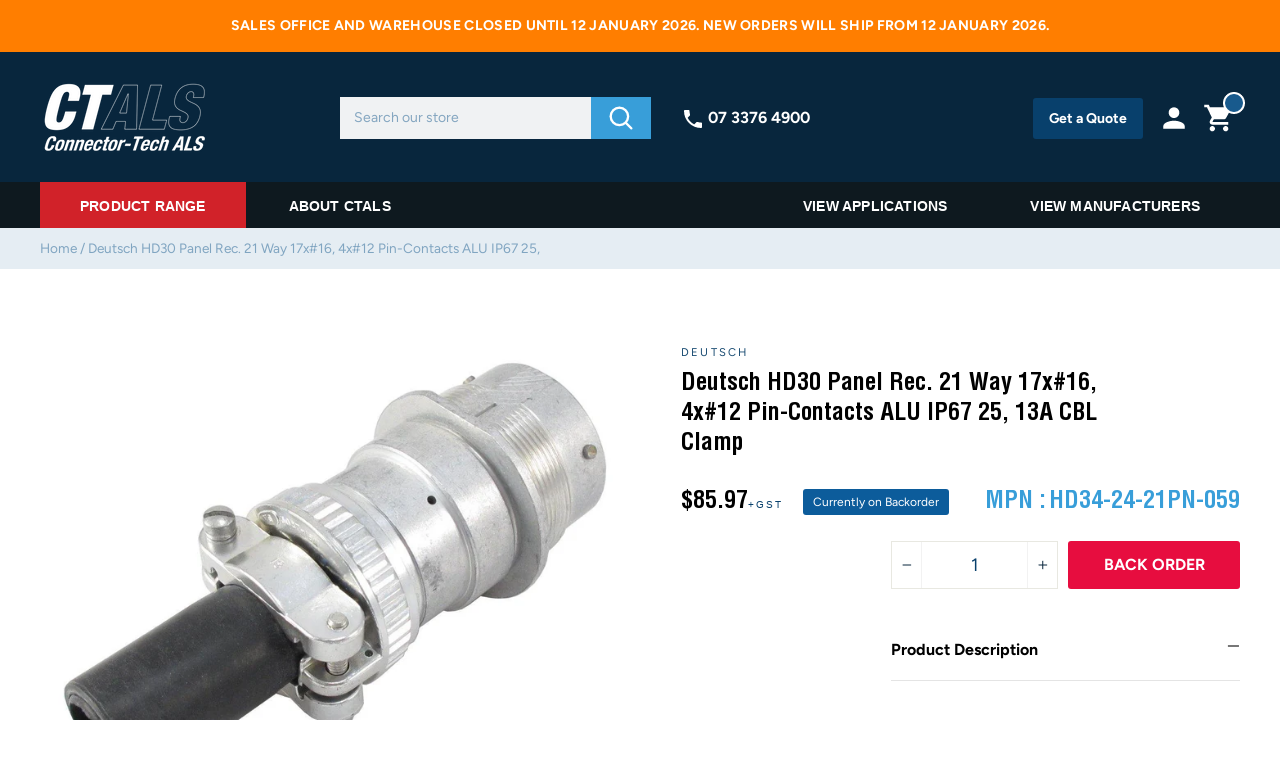

--- FILE ---
content_type: text/html; charset=utf-8
request_url: https://www.ctals.com.au/products/deutsch-hd30-panel-receptacle-21-way-pin-contacts-metal-ip67-25-13a-cbl-clamp
body_size: 51719
content:
<!doctype html>
<html class="no-js" lang="en">
<head>


<!-- Added by AVADA SEO Suite -->



<meta property="og:site_name" content="Connector-Tech ALS">
<meta property="og:url" content="https://www.ctals.com.au/products/deutsch-hd30-panel-receptacle-21-way-pin-contacts-metal-ip67-25-13a-cbl-clamp">
<meta property="og:title" content="Deutsch HD30 Panel Rec. 21 Way 17x#16, 4x#12 Pin-Contacts ALU IP67 25, 13A CBL Clamp">
<meta property="og:type" content="product">
<meta property="og:description" content="Connector-Tech ALS are specialists for harsh environment electrical connectors in Australia. We stock leading brands including Anderson, Deutsch & Phase 3."><meta property="product:availability" content="instock">
  <meta property="product:price:amount" content="85.97">
  <meta property="product:price:currency" content="AUD"><meta property="og:image" content="http://www.ctals.com.au/cdn/shop/products/fc708895ede2f648fc6e411f16855ec222961e81_68cf4acb-af56-400c-9792-482bf851e5b7.jpg?v=1588053795">
<meta property="og:image:secure_url" content="https://www.ctals.com.au/cdn/shop/products/fc708895ede2f648fc6e411f16855ec222961e81_68cf4acb-af56-400c-9792-482bf851e5b7.jpg?v=1588053795">
<meta property="og:image:width" content="">
<meta property="og:image:height" content="">
<meta property="og:image:alt" content="">
    
<meta name="twitter:site" content="@Connector-Tech ALS"><meta name="twitter:card" content="summary_large_image">
<meta name="twitter:title" content="Deutsch HD30 Panel Rec. 21 Way 17x#16, 4x#12 Pin-Contacts ALU IP67 25, 13A CBL Clamp">
<meta name="twitter:description" content="Connector-Tech ALS are specialists for harsh environment electrical connectors in Australia. We stock leading brands including Anderson, ...">
<meta name="twitter:image" content="http://www.ctals.com.au/cdn/shop/products/fc708895ede2f648fc6e411f16855ec222961e81_68cf4acb-af56-400c-9792-482bf851e5b7.jpg?v=1588053795">
    

<meta name="google-site-verification" content="hnKopCXcGIHsDpxg5HHVhvL3cL4nU-4YlWXjAQ6THGg" />



<meta name="twitter:image" content="http://www.ctals.com.au/cdn/shop/products/fc708895ede2f648fc6e411f16855ec222961e81_68cf4acb-af56-400c-9792-482bf851e5b7.jpg?v=1588053795">
    





<!-- /Added by AVADA SEO Suite -->

  <meta charset="utf-8">
  <meta http-equiv="X-UA-Compatible" content="IE=edge,chrome=1">
  <meta name="viewport" content="width=device-width,initial-scale=1">
  <meta name="theme-color" content="#08406c">
  <meta name="google-site-verification" content="hnKopCXcGIHsDpxg5HHVhvL3cL4nU-4YlWXjAQ6THGg" />
  <meta name="google-site-verification" content="D5Pi7EqAWLfp3UyAU9gcyHSLxJew5J_IlJrCVr2g3eU" />
  
  <script src="//code.jquery.com/jquery-3.5.1.min.js" type="text/javascript"></script>
  
  <link href="//www.ctals.com.au/cdn/shop/t/24/assets/slick.css?v=100431963982089937591640172638" rel="stylesheet" type="text/css" media="all" />
  <link href="//www.ctals.com.au/cdn/shop/t/24/assets/slick-theme.css?v=101555221544222836981640172637" rel="stylesheet" type="text/css" media="all" />
  <script src="//www.ctals.com.au/cdn/shop/t/24/assets/slick.js?v=68698607374072203031640172638" type="text/javascript"></script>
  
  <script src="//www.ctals.com.au/cdn/shop/t/24/assets/slick.js?v=68698607374072203031640172638" defer="defer"></script>


<link rel="shortcut icon" href="//www.ctals.com.au/cdn/shop/files/favicon1_32x32.png?v=1613739840" type="image/png" /><title>
    Deutsch HD30 Panel Rec. 21 Way 17x#16, 4x#12 Pin-Contacts ALU IP67 25,
</title>


  
  <style>
  
  @font-face {
  font-family: Figtree;
  font-weight: 400;
  font-style: normal;
  src: url("//www.ctals.com.au/cdn/fonts/figtree/figtree_n4.3c0838aba1701047e60be6a99a1b0a40ce9b8419.woff2") format("woff2"),
       url("//www.ctals.com.au/cdn/fonts/figtree/figtree_n4.c0575d1db21fc3821f17fd6617d3dee552312137.woff") format("woff");
}


  @font-face {
  font-family: Figtree;
  font-weight: 700;
  font-style: normal;
  src: url("//www.ctals.com.au/cdn/fonts/figtree/figtree_n7.2fd9bfe01586148e644724096c9d75e8c7a90e55.woff2") format("woff2"),
       url("//www.ctals.com.au/cdn/fonts/figtree/figtree_n7.ea05de92d862f9594794ab281c4c3a67501ef5fc.woff") format("woff");
}

  @font-face {
  font-family: Figtree;
  font-weight: 400;
  font-style: italic;
  src: url("//www.ctals.com.au/cdn/fonts/figtree/figtree_i4.89f7a4275c064845c304a4cf8a4a586060656db2.woff2") format("woff2"),
       url("//www.ctals.com.au/cdn/fonts/figtree/figtree_i4.6f955aaaafc55a22ffc1f32ecf3756859a5ad3e2.woff") format("woff");
}

  @font-face {
  font-family: Figtree;
  font-weight: 700;
  font-style: italic;
  src: url("//www.ctals.com.au/cdn/fonts/figtree/figtree_i7.06add7096a6f2ab742e09ec7e498115904eda1fe.woff2") format("woff2"),
       url("//www.ctals.com.au/cdn/fonts/figtree/figtree_i7.ee584b5fcaccdbb5518c0228158941f8df81b101.woff") format("woff");
}

</style>

 <link href="//www.ctals.com.au/cdn/shop/t/24/assets/owl.carousel.min.css?v=70516089817612781961640172602" rel="stylesheet" type="text/css" media="all" />
  <link href="//www.ctals.com.au/cdn/shop/t/24/assets/owl.theme.default.min.css?v=135046118358282713361640172603" rel="stylesheet" type="text/css" media="all" />
  <link href="//www.ctals.com.au/cdn/shop/t/24/assets/theme.scss.css?v=83648410742207304291759332262" rel="stylesheet" type="text/css" media="all" />
  <link href="//www.ctals.com.au/cdn/shop/t/24/assets/custom.css?v=28026711262866004551764743023" rel="stylesheet" type="text/css" media="all" />
  <link href="//www.ctals.com.au/cdn/shop/t/24/assets/custom_new.css?v=175706916069578861661689054782" rel="stylesheet" type="text/css" media="all" />
  
  <style>
    .collection-item__title {
      font-size: 24px;
    }

    @media screen and (max-width: 768px) {
      .collection-item__title {
        font-size: 19.2px;
      }
    }
  </style>

  <script>
    document.documentElement.className = document.documentElement.className.replace('no-js', 'js');

    window.theme = window.theme || {};
    theme.strings = {
      addToCart: "Add to cart",
      soldOut: "Sold Out",
      unavailable: "Unavailable",
      stockLabel: "in stock",
      savePrice: "Save [saved_amount]",
      cartSavings: "Account Discount [savings]",
      cartEmpty: "Your cart is currently empty.",
      cartTermsConfirmation: "You must agree with the terms and conditions of sales to check out"
    };
    theme.settings = {
      cartType: "page",
      moneyFormat: "${{amount}}",
      recentlyViewedEnabled: false,
      quickView: false,
      themeVersion: "1.2.1"
    };
  </script>
<!-- Google Tag Manager -->
<script>(function(w,d,s,l,i){w[l]=w[l]||[];w[l].push({'gtm.start':
new Date().getTime(),event:'gtm.js'});var f=d.getElementsByTagName(s)[0],
j=d.createElement(s),dl=l!='dataLayer'?'&l='+l:'';j.async=true;j.src=
'https://www.googletagmanager.com/gtm.js?id='+i+dl;f.parentNode.insertBefore(j,f);
})(window,document,'script','dataLayer','GTM-K3MCP8V');</script>
<!-- End Google Tag Manager -->
<!-- Global site tag (gtag.js) - GA4 Analytics -->
<script async src="https://www.googletagmanager.com/gtag/js?id=G-KSDQESPMQ2"></script>
<script>
  window.dataLayer = window.dataLayer || [];
  function gtag(){dataLayer.push(arguments);}
  gtag('js', new Date());
  gtag('config', 'G-KSDQESPMQ2');
</script>
<!-- End Global site tag (gtag.js) - GA4 Analytics -->

  <script>window.performance && window.performance.mark && window.performance.mark('shopify.content_for_header.start');</script><meta name="google-site-verification" content="hnKopCXcGIHsDpxg5HHVhvL3cL4nU-4YlWXjAQ6THGg">
<meta id="shopify-digital-wallet" name="shopify-digital-wallet" content="/34212479111/digital_wallets/dialog">
<meta name="shopify-checkout-api-token" content="0674529604d9c3bf2c2157805828baa8">
<meta id="in-context-paypal-metadata" data-shop-id="34212479111" data-venmo-supported="false" data-environment="production" data-locale="en_US" data-paypal-v4="true" data-currency="AUD">
<link rel="alternate" type="application/json+oembed" href="https://www.ctals.com.au/products/deutsch-hd30-panel-receptacle-21-way-pin-contacts-metal-ip67-25-13a-cbl-clamp.oembed">
<script async="async" src="/checkouts/internal/preloads.js?locale=en-AU"></script>
<link rel="preconnect" href="https://shop.app" crossorigin="anonymous">
<script async="async" src="https://shop.app/checkouts/internal/preloads.js?locale=en-AU&shop_id=34212479111" crossorigin="anonymous"></script>
<script id="apple-pay-shop-capabilities" type="application/json">{"shopId":34212479111,"countryCode":"AU","currencyCode":"AUD","merchantCapabilities":["supports3DS"],"merchantId":"gid:\/\/shopify\/Shop\/34212479111","merchantName":"Connector-Tech ALS","requiredBillingContactFields":["postalAddress","email","phone"],"requiredShippingContactFields":["postalAddress","email","phone"],"shippingType":"shipping","supportedNetworks":["visa","masterCard","amex","jcb"],"total":{"type":"pending","label":"Connector-Tech ALS","amount":"1.00"},"shopifyPaymentsEnabled":true,"supportsSubscriptions":true}</script>
<script id="shopify-features" type="application/json">{"accessToken":"0674529604d9c3bf2c2157805828baa8","betas":["rich-media-storefront-analytics"],"domain":"www.ctals.com.au","predictiveSearch":true,"shopId":34212479111,"locale":"en"}</script>
<script>var Shopify = Shopify || {};
Shopify.shop = "connector-techals.myshopify.com";
Shopify.locale = "en";
Shopify.currency = {"active":"AUD","rate":"1.0"};
Shopify.country = "AU";
Shopify.theme = {"name":"CTALS | Xmas announcement","id":129719107843,"schema_name":"Impulse","schema_version":"1.2.1","theme_store_id":null,"role":"main"};
Shopify.theme.handle = "null";
Shopify.theme.style = {"id":null,"handle":null};
Shopify.cdnHost = "www.ctals.com.au/cdn";
Shopify.routes = Shopify.routes || {};
Shopify.routes.root = "/";</script>
<script type="module">!function(o){(o.Shopify=o.Shopify||{}).modules=!0}(window);</script>
<script>!function(o){function n(){var o=[];function n(){o.push(Array.prototype.slice.apply(arguments))}return n.q=o,n}var t=o.Shopify=o.Shopify||{};t.loadFeatures=n(),t.autoloadFeatures=n()}(window);</script>
<script>
  window.ShopifyPay = window.ShopifyPay || {};
  window.ShopifyPay.apiHost = "shop.app\/pay";
  window.ShopifyPay.redirectState = null;
</script>
<script id="shop-js-analytics" type="application/json">{"pageType":"product"}</script>
<script defer="defer" async type="module" src="//www.ctals.com.au/cdn/shopifycloud/shop-js/modules/v2/client.init-shop-cart-sync_DtuiiIyl.en.esm.js"></script>
<script defer="defer" async type="module" src="//www.ctals.com.au/cdn/shopifycloud/shop-js/modules/v2/chunk.common_CUHEfi5Q.esm.js"></script>
<script type="module">
  await import("//www.ctals.com.au/cdn/shopifycloud/shop-js/modules/v2/client.init-shop-cart-sync_DtuiiIyl.en.esm.js");
await import("//www.ctals.com.au/cdn/shopifycloud/shop-js/modules/v2/chunk.common_CUHEfi5Q.esm.js");

  window.Shopify.SignInWithShop?.initShopCartSync?.({"fedCMEnabled":true,"windoidEnabled":true});

</script>
<script>
  window.Shopify = window.Shopify || {};
  if (!window.Shopify.featureAssets) window.Shopify.featureAssets = {};
  window.Shopify.featureAssets['shop-js'] = {"shop-cart-sync":["modules/v2/client.shop-cart-sync_DFoTY42P.en.esm.js","modules/v2/chunk.common_CUHEfi5Q.esm.js"],"init-fed-cm":["modules/v2/client.init-fed-cm_D2UNy1i2.en.esm.js","modules/v2/chunk.common_CUHEfi5Q.esm.js"],"init-shop-email-lookup-coordinator":["modules/v2/client.init-shop-email-lookup-coordinator_BQEe2rDt.en.esm.js","modules/v2/chunk.common_CUHEfi5Q.esm.js"],"shop-cash-offers":["modules/v2/client.shop-cash-offers_3CTtReFF.en.esm.js","modules/v2/chunk.common_CUHEfi5Q.esm.js","modules/v2/chunk.modal_BewljZkx.esm.js"],"shop-button":["modules/v2/client.shop-button_C6oxCjDL.en.esm.js","modules/v2/chunk.common_CUHEfi5Q.esm.js"],"init-windoid":["modules/v2/client.init-windoid_5pix8xhK.en.esm.js","modules/v2/chunk.common_CUHEfi5Q.esm.js"],"avatar":["modules/v2/client.avatar_BTnouDA3.en.esm.js"],"init-shop-cart-sync":["modules/v2/client.init-shop-cart-sync_DtuiiIyl.en.esm.js","modules/v2/chunk.common_CUHEfi5Q.esm.js"],"shop-toast-manager":["modules/v2/client.shop-toast-manager_BYv_8cH1.en.esm.js","modules/v2/chunk.common_CUHEfi5Q.esm.js"],"pay-button":["modules/v2/client.pay-button_FnF9EIkY.en.esm.js","modules/v2/chunk.common_CUHEfi5Q.esm.js"],"shop-login-button":["modules/v2/client.shop-login-button_CH1KUpOf.en.esm.js","modules/v2/chunk.common_CUHEfi5Q.esm.js","modules/v2/chunk.modal_BewljZkx.esm.js"],"init-customer-accounts-sign-up":["modules/v2/client.init-customer-accounts-sign-up_aj7QGgYS.en.esm.js","modules/v2/client.shop-login-button_CH1KUpOf.en.esm.js","modules/v2/chunk.common_CUHEfi5Q.esm.js","modules/v2/chunk.modal_BewljZkx.esm.js"],"init-shop-for-new-customer-accounts":["modules/v2/client.init-shop-for-new-customer-accounts_NbnYRf_7.en.esm.js","modules/v2/client.shop-login-button_CH1KUpOf.en.esm.js","modules/v2/chunk.common_CUHEfi5Q.esm.js","modules/v2/chunk.modal_BewljZkx.esm.js"],"init-customer-accounts":["modules/v2/client.init-customer-accounts_ppedhqCH.en.esm.js","modules/v2/client.shop-login-button_CH1KUpOf.en.esm.js","modules/v2/chunk.common_CUHEfi5Q.esm.js","modules/v2/chunk.modal_BewljZkx.esm.js"],"shop-follow-button":["modules/v2/client.shop-follow-button_CMIBBa6u.en.esm.js","modules/v2/chunk.common_CUHEfi5Q.esm.js","modules/v2/chunk.modal_BewljZkx.esm.js"],"lead-capture":["modules/v2/client.lead-capture_But0hIyf.en.esm.js","modules/v2/chunk.common_CUHEfi5Q.esm.js","modules/v2/chunk.modal_BewljZkx.esm.js"],"checkout-modal":["modules/v2/client.checkout-modal_BBxc70dQ.en.esm.js","modules/v2/chunk.common_CUHEfi5Q.esm.js","modules/v2/chunk.modal_BewljZkx.esm.js"],"shop-login":["modules/v2/client.shop-login_hM3Q17Kl.en.esm.js","modules/v2/chunk.common_CUHEfi5Q.esm.js","modules/v2/chunk.modal_BewljZkx.esm.js"],"payment-terms":["modules/v2/client.payment-terms_CAtGlQYS.en.esm.js","modules/v2/chunk.common_CUHEfi5Q.esm.js","modules/v2/chunk.modal_BewljZkx.esm.js"]};
</script>
<script>(function() {
  var isLoaded = false;
  function asyncLoad() {
    if (isLoaded) return;
    isLoaded = true;
    var urls = ["https:\/\/cdn1.stamped.io\/files\/widget.min.js?shop=connector-techals.myshopify.com","https:\/\/static.klaviyo.com\/onsite\/js\/klaviyo.js?company_id=PX5pV8\u0026shop=connector-techals.myshopify.com","\/\/secure.apps.shappify.com\/apps\/csp\/customer_pricing.php?shop=connector-techals.myshopify.com","https:\/\/cp.boldapps.net\/csp_install_check.js?shop=connector-techals.myshopify.com","https:\/\/cp.boldapps.net\/js\/cspqb.js?shop=connector-techals.myshopify.com","https:\/\/d23dclunsivw3h.cloudfront.net\/redirect-app.js?shop=connector-techals.myshopify.com","https:\/\/static.klaviyo.com\/onsite\/js\/klaviyo.js?company_id=PX5pV8\u0026shop=connector-techals.myshopify.com","\/\/code.tidio.co\/kvbnvgvpmehuxrevipvvmdrm4nhinqpk.js?shop=connector-techals.myshopify.com","https:\/\/seo.apps.avada.io\/avada-seo-installed.js?shop=connector-techals.myshopify.com","https:\/\/cdn.rebuyengine.com\/onsite\/js\/rebuy.js?shop=connector-techals.myshopify.com"];
    for (var i = 0; i < urls.length; i++) {
      var s = document.createElement('script');
      s.type = 'text/javascript';
      s.async = true;
      s.src = urls[i];
      var x = document.getElementsByTagName('script')[0];
      x.parentNode.insertBefore(s, x);
    }
  };
  if(window.attachEvent) {
    window.attachEvent('onload', asyncLoad);
  } else {
    window.addEventListener('load', asyncLoad, false);
  }
})();</script>
<script id="__st">var __st={"a":34212479111,"offset":36000,"reqid":"ca7ac49b-3d6c-4beb-8f07-b7a895914298-1766682031","pageurl":"www.ctals.com.au\/products\/deutsch-hd30-panel-receptacle-21-way-pin-contacts-metal-ip67-25-13a-cbl-clamp","u":"a15a1842ce5f","p":"product","rtyp":"product","rid":4823464345735};</script>
<script>window.ShopifyPaypalV4VisibilityTracking = true;</script>
<script id="captcha-bootstrap">!function(){'use strict';const t='contact',e='account',n='new_comment',o=[[t,t],['blogs',n],['comments',n],[t,'customer']],c=[[e,'customer_login'],[e,'guest_login'],[e,'recover_customer_password'],[e,'create_customer']],r=t=>t.map((([t,e])=>`form[action*='/${t}']:not([data-nocaptcha='true']) input[name='form_type'][value='${e}']`)).join(','),a=t=>()=>t?[...document.querySelectorAll(t)].map((t=>t.form)):[];function s(){const t=[...o],e=r(t);return a(e)}const i='password',u='form_key',d=['recaptcha-v3-token','g-recaptcha-response','h-captcha-response',i],f=()=>{try{return window.sessionStorage}catch{return}},m='__shopify_v',_=t=>t.elements[u];function p(t,e,n=!1){try{const o=window.sessionStorage,c=JSON.parse(o.getItem(e)),{data:r}=function(t){const{data:e,action:n}=t;return t[m]||n?{data:e,action:n}:{data:t,action:n}}(c);for(const[e,n]of Object.entries(r))t.elements[e]&&(t.elements[e].value=n);n&&o.removeItem(e)}catch(o){console.error('form repopulation failed',{error:o})}}const l='form_type',E='cptcha';function T(t){t.dataset[E]=!0}const w=window,h=w.document,L='Shopify',v='ce_forms',y='captcha';let A=!1;((t,e)=>{const n=(g='f06e6c50-85a8-45c8-87d0-21a2b65856fe',I='https://cdn.shopify.com/shopifycloud/storefront-forms-hcaptcha/ce_storefront_forms_captcha_hcaptcha.v1.5.2.iife.js',D={infoText:'Protected by hCaptcha',privacyText:'Privacy',termsText:'Terms'},(t,e,n)=>{const o=w[L][v],c=o.bindForm;if(c)return c(t,g,e,D).then(n);var r;o.q.push([[t,g,e,D],n]),r=I,A||(h.body.append(Object.assign(h.createElement('script'),{id:'captcha-provider',async:!0,src:r})),A=!0)});var g,I,D;w[L]=w[L]||{},w[L][v]=w[L][v]||{},w[L][v].q=[],w[L][y]=w[L][y]||{},w[L][y].protect=function(t,e){n(t,void 0,e),T(t)},Object.freeze(w[L][y]),function(t,e,n,w,h,L){const[v,y,A,g]=function(t,e,n){const i=e?o:[],u=t?c:[],d=[...i,...u],f=r(d),m=r(i),_=r(d.filter((([t,e])=>n.includes(e))));return[a(f),a(m),a(_),s()]}(w,h,L),I=t=>{const e=t.target;return e instanceof HTMLFormElement?e:e&&e.form},D=t=>v().includes(t);t.addEventListener('submit',(t=>{const e=I(t);if(!e)return;const n=D(e)&&!e.dataset.hcaptchaBound&&!e.dataset.recaptchaBound,o=_(e),c=g().includes(e)&&(!o||!o.value);(n||c)&&t.preventDefault(),c&&!n&&(function(t){try{if(!f())return;!function(t){const e=f();if(!e)return;const n=_(t);if(!n)return;const o=n.value;o&&e.removeItem(o)}(t);const e=Array.from(Array(32),(()=>Math.random().toString(36)[2])).join('');!function(t,e){_(t)||t.append(Object.assign(document.createElement('input'),{type:'hidden',name:u})),t.elements[u].value=e}(t,e),function(t,e){const n=f();if(!n)return;const o=[...t.querySelectorAll(`input[type='${i}']`)].map((({name:t})=>t)),c=[...d,...o],r={};for(const[a,s]of new FormData(t).entries())c.includes(a)||(r[a]=s);n.setItem(e,JSON.stringify({[m]:1,action:t.action,data:r}))}(t,e)}catch(e){console.error('failed to persist form',e)}}(e),e.submit())}));const S=(t,e)=>{t&&!t.dataset[E]&&(n(t,e.some((e=>e===t))),T(t))};for(const o of['focusin','change'])t.addEventListener(o,(t=>{const e=I(t);D(e)&&S(e,y())}));const B=e.get('form_key'),M=e.get(l),P=B&&M;t.addEventListener('DOMContentLoaded',(()=>{const t=y();if(P)for(const e of t)e.elements[l].value===M&&p(e,B);[...new Set([...A(),...v().filter((t=>'true'===t.dataset.shopifyCaptcha))])].forEach((e=>S(e,t)))}))}(h,new URLSearchParams(w.location.search),n,t,e,['guest_login'])})(!0,!0)}();</script>
<script integrity="sha256-4kQ18oKyAcykRKYeNunJcIwy7WH5gtpwJnB7kiuLZ1E=" data-source-attribution="shopify.loadfeatures" defer="defer" src="//www.ctals.com.au/cdn/shopifycloud/storefront/assets/storefront/load_feature-a0a9edcb.js" crossorigin="anonymous"></script>
<script crossorigin="anonymous" defer="defer" src="//www.ctals.com.au/cdn/shopifycloud/storefront/assets/shopify_pay/storefront-65b4c6d7.js?v=20250812"></script>
<script data-source-attribution="shopify.dynamic_checkout.dynamic.init">var Shopify=Shopify||{};Shopify.PaymentButton=Shopify.PaymentButton||{isStorefrontPortableWallets:!0,init:function(){window.Shopify.PaymentButton.init=function(){};var t=document.createElement("script");t.src="https://www.ctals.com.au/cdn/shopifycloud/portable-wallets/latest/portable-wallets.en.js",t.type="module",document.head.appendChild(t)}};
</script>
<script data-source-attribution="shopify.dynamic_checkout.buyer_consent">
  function portableWalletsHideBuyerConsent(e){var t=document.getElementById("shopify-buyer-consent"),n=document.getElementById("shopify-subscription-policy-button");t&&n&&(t.classList.add("hidden"),t.setAttribute("aria-hidden","true"),n.removeEventListener("click",e))}function portableWalletsShowBuyerConsent(e){var t=document.getElementById("shopify-buyer-consent"),n=document.getElementById("shopify-subscription-policy-button");t&&n&&(t.classList.remove("hidden"),t.removeAttribute("aria-hidden"),n.addEventListener("click",e))}window.Shopify?.PaymentButton&&(window.Shopify.PaymentButton.hideBuyerConsent=portableWalletsHideBuyerConsent,window.Shopify.PaymentButton.showBuyerConsent=portableWalletsShowBuyerConsent);
</script>
<script data-source-attribution="shopify.dynamic_checkout.cart.bootstrap">document.addEventListener("DOMContentLoaded",(function(){function t(){return document.querySelector("shopify-accelerated-checkout-cart, shopify-accelerated-checkout")}if(t())Shopify.PaymentButton.init();else{new MutationObserver((function(e,n){t()&&(Shopify.PaymentButton.init(),n.disconnect())})).observe(document.body,{childList:!0,subtree:!0})}}));
</script>
<link id="shopify-accelerated-checkout-styles" rel="stylesheet" media="screen" href="https://www.ctals.com.au/cdn/shopifycloud/portable-wallets/latest/accelerated-checkout-backwards-compat.css" crossorigin="anonymous">
<style id="shopify-accelerated-checkout-cart">
        #shopify-buyer-consent {
  margin-top: 1em;
  display: inline-block;
  width: 100%;
}

#shopify-buyer-consent.hidden {
  display: none;
}

#shopify-subscription-policy-button {
  background: none;
  border: none;
  padding: 0;
  text-decoration: underline;
  font-size: inherit;
  cursor: pointer;
}

#shopify-subscription-policy-button::before {
  box-shadow: none;
}

      </style>

<script>window.performance && window.performance.mark && window.performance.mark('shopify.content_for_header.end');</script>
<script id="bold-platform-data" type="application/json">
    {
        "shop": {
            "domain": "www.ctals.com.au",
            "permanent_domain": "connector-techals.myshopify.com",
            "url": "https://www.ctals.com.au",
            "secure_url": "https://www.ctals.com.au",
            "money_format": "${{amount}}",
            "currency": "AUD"
        },
        "customer": {
            "id": null,
            "tags": null
        },
        "cart": {"note":null,"attributes":{},"original_total_price":0,"total_price":0,"total_discount":0,"total_weight":0.0,"item_count":0,"items":[],"requires_shipping":false,"currency":"AUD","items_subtotal_price":0,"cart_level_discount_applications":[],"checkout_charge_amount":0},
        "template": "product",
        "product": {"id":4823464345735,"title":"Deutsch HD30 Panel Rec. 21 Way 17x#16, 4x#12 Pin-Contacts ALU IP67 25, 13A CBL Clamp","handle":"deutsch-hd30-panel-receptacle-21-way-pin-contacts-metal-ip67-25-13a-cbl-clamp","description":"","published_at":"2022-09-14T13:47:31+10:00","created_at":"2020-04-02T00:11:25+10:00","vendor":"Deutsch","type":"Receptacle","tags":["2.01 - 5.00mm2","20.1 - 30.0A","21","Deutsch"],"price":8597,"price_min":8597,"price_max":8597,"available":true,"price_varies":false,"compare_at_price":null,"compare_at_price_min":0,"compare_at_price_max":0,"compare_at_price_varies":false,"variants":[{"id":33573504188551,"title":"Default Title","option1":"Default Title","option2":null,"option3":null,"sku":"HD34-24-21PN-059","requires_shipping":true,"taxable":true,"featured_image":null,"available":true,"name":"Deutsch HD30 Panel Rec. 21 Way 17x#16, 4x#12 Pin-Contacts ALU IP67 25, 13A CBL Clamp","public_title":null,"options":["Default Title"],"price":8597,"weight":140,"compare_at_price":null,"inventory_management":"shopify","barcode":null,"requires_selling_plan":false,"selling_plan_allocations":[],"quantity_rule":{"min":1,"max":null,"increment":1}}],"images":["\/\/www.ctals.com.au\/cdn\/shop\/products\/fc708895ede2f648fc6e411f16855ec222961e81_68cf4acb-af56-400c-9792-482bf851e5b7.jpg?v=1588053795"],"featured_image":"\/\/www.ctals.com.au\/cdn\/shop\/products\/fc708895ede2f648fc6e411f16855ec222961e81_68cf4acb-af56-400c-9792-482bf851e5b7.jpg?v=1588053795","options":["Title"],"media":[{"alt":"Deutsch HD30 Panel Receptacle 21 Way Pin-Contacts Metal IP67 25, 13A CBL Clamp - Connector-Tech ALS","id":8567442309255,"position":1,"preview_image":{"aspect_ratio":1.255,"height":936,"width":1175,"src":"\/\/www.ctals.com.au\/cdn\/shop\/products\/fc708895ede2f648fc6e411f16855ec222961e81_68cf4acb-af56-400c-9792-482bf851e5b7.jpg?v=1588053795"},"aspect_ratio":1.255,"height":936,"media_type":"image","src":"\/\/www.ctals.com.au\/cdn\/shop\/products\/fc708895ede2f648fc6e411f16855ec222961e81_68cf4acb-af56-400c-9792-482bf851e5b7.jpg?v=1588053795","width":1175}],"requires_selling_plan":false,"selling_plan_groups":[],"content":""},
        "collection": null
    }
</script>

<style>
    .money[data-product-id], .money[data-product-handle], .money[data-variant-id], .money[data-line-index], .money[data-cart-total] {
        animation: moneyAnimation 0s 2s forwards;
        visibility: hidden;
    }
    @keyframes moneyAnimation {
        to   { visibility: visible; }
    }
</style>
<script src="https://static.boldcommerce.com/bold-platform/sf/pr.js" type="text/javascript"></script><!--[if lt IE 9]>
<script src="//cdnjs.cloudflare.com/ajax/libs/html5shiv/3.7.2/html5shiv.min.js" type="text/javascript"></script>
<![endif]-->
<!--[if (lte IE 9) ]><script src="//www.ctals.com.au/cdn/shop/t/24/assets/match-media.min.js?v=159635276924582161481640172596" type="text/javascript"></script><![endif]-->

  
  
  
  
  <script src="//www.ctals.com.au/cdn/shop/t/24/assets/owl.carousel.min.js?v=78261826510217283531640172603" type="text/javascript"></script>

  
  
  <script>theme.jQuery = jQuery;</script>

  
  <script src="//www.ctals.com.au/cdn/shop/t/24/assets/vendor.js?v=34290589262863593091640172645" defer="defer"></script>


  
  <script src="//www.ctals.com.au/cdn/shop/t/24/assets/stickybits.min.js?v=134003612480438948401640172642" defer="defer"></script>



  

  
  <script src="//www.ctals.com.au/cdn/shop/t/24/assets/theme.js?v=171026227524982235911640172681" defer="defer"></script>


<meta name="description" content="" /><!-- BeginShopPopAddon --><script>  Shopify.shopPopSettings = {"proof_enabled":false,"proof_show_add_to_cart":true,"proof_mobile_enabled":true,"proof_mobile_position":"Bottom","proof_desktop_position":"Bottom Left","proof_show_on_product_page":true,"proof_hide_notification_after":30,"proof_display_time":6,"proof_interval_time":10,"proof_order_random":false,"proof_fetch_count":30,"proof_cycle":true,"proof_anonymize":true,"proof_anonymize_text":null,"proof_hours_before_obscure":72,"proof_sequential":true,"proof_top":10,"proof_left":10,"proof_right":10,"proof_bottom":10,"proof_background_color":"#12283a","proof_font_color":"#fff","proof_custom_css":null,"proof_border_radius":9999,"proof_first_interval_time":15,"proof_locale":"en"};</script><!-- EndShopPopAddon -->

  <script src="//www.ctals.com.au/cdn/shop/t/24/assets/click-and-collect-es5-min.js?v=23898426467322296761640172562" type="text/javascript"></script>
  
  


  
  
  <div id="stamped-reviews-widget" data-widget-type="drawer" data-show-avatar="true" data-position="left" data-background-color="#ffcc00" data-min-rating="4"></div>
  
  <!-- Algolia head -->
<script type="text/template" id="template_algolia_money_format">${{amount}}
</script>
<script type="text/template" id="template_algolia_current_collection_id">{
    "currentCollectionID": 
}
</script>
<script type="text/template" id="template_algolia_autocomplete"><div class="
  aa-columns-container

  [[# with.articles ]] aa-with-articles [[/ with.articles ]]
  [[^ with.articles ]] aa-without-articles [[/ with.articles ]]

  [[# with.collections ]] aa-with-collections [[/ with.collections ]]
  [[^ with.collections ]] aa-without-collections [[/ with.collections ]]

  [[# with.footer ]] aa-with-footer [[/ with.footer ]]
  [[^ with.footer ]] aa-without-footer [[/ with.footer ]]

  [[# with.poweredBy ]] aa-with-powered-by [[/ with.poweredBy ]]
  [[^ with.poweredBy ]] aa-without-powered-by [[/ with.poweredBy ]]

  [[# with.products ]] aa-with-products [[/ with.products ]]
  [[^ with.products ]] aa-without-products [[/ with.products ]]

  [[# with.pages ]] aa-with-pages [[/ with.pages ]]
  [[^ with.pages ]] aa-without-pages [[/ with.pages ]]
">
  <div class="aa-dataset-products aa-right-column"></div>

  <div class="aa-left-column">
    <div class="aa-collections">
      <div class="aa-collections-header">
        Collections
      </div>
      <div class="aa-dataset-collections"></div>
    </div>

    <div class="aa-articles">
      <div class="aa-articles-header">
        Blog posts
      </div>
      <div class="aa-dataset-articles"></div>
    </div>

    <div class="aa-pages">
      <div class="aa-pages-header">
        Pages
      </div>
      <div class="aa-dataset-pages"></div>
    </div>

    <div class="aa-powered-by">
      <a
        class="aa-powered-by-logo"
        href="https://www.algolia.com/?utm_source=shopify&utm_medium=link&utm_campaign=autocomplete-[[ storeName ]]"
      ></a>
    </div>
  </div>
</div>
</script>
<script type="text/template" id="template_algolia_autocomplete.css">.algolia-autocomplete {
  box-sizing: border-box;

  background: white;
  border: 1px solid #CCC;
  border-top: 2px solid [[ colors.main ]];

  z-index: 10000 !important;

  color: black;

  text-align: left;
}

.aa-dropdown-menu .aa-highlight {
  color: black;
  font-weight: bold;
}

.aa-dropdown-menu .aa-cursor {
  cursor: pointer;
  background: #f8f8f8;
}

/* Resets */
.aa-dropdown-menu div,
.aa-dropdown-menu p,
.aa-dropdown-menu span,
.aa-dropdown-menu a {
  box-sizing: border-box;

  margin: 0;
  padding: 0;

  line-height: 1;
  font-size: initial;
}

/* Links */
.aa-dropdown-menu a,
.aa-dropdown-menu a:hover,
.aa-dropdown-menu a:focus,
.aa-dropdown-menu a:active {
  font-weight: initial;
  font-style: initial;
  text-decoration: initial;

  color: [[ colors.main ]];
}

.aa-dropdown-menu a:hover,
.aa-dropdown-menu a:focus,
.aa-dropdown-menu a:active {
  text-decoration: underline;
}

/* Column layout */
.aa-dropdown-menu .aa-left-column,
.aa-dropdown-menu .aa-right-column {
  position: relative;

  padding: 24px 24px 0 24px;
}

.aa-dropdown-menu-size-xs .aa-left-column,
.aa-dropdown-menu-size-xs .aa-right-column,
.aa-dropdown-menu-size-sm .aa-left-column,
.aa-dropdown-menu-size-sm .aa-right-column {
  padding: 24px 12px 0 12px;
}

.aa-dropdown-menu .aa-with-powered-by .aa-left-column {
  padding-bottom: 48px;
}

.aa-dropdown-menu-size-xs .aa-left-column,
.aa-dropdown-menu-size-sm .aa-left-column {
  padding-top: 0;
  padding-bottom: 32px;
}

.aa-dropdown-menu-size-xs .aa-without-powered-by .aa-left-column,
.aa-dropdown-menu-size-sm .aa-without-powered-by .aa-left-column {
  padding-bottom: 0;
}

.aa-dropdown-menu-size-lg .aa-columns-container {
  direction: rtl;

  width: 100%;

  display: table;
  table-layout: fixed;
}

.aa-dropdown-menu-size-lg .aa-left-column,
.aa-dropdown-menu-size-lg .aa-right-column {
  display: table-cell;
  direction: ltr;
  vertical-align: top;
}

.aa-dropdown-menu-size-lg .aa-left-column {
  width: 30%;
}

.aa-dropdown-menu-size-lg .aa-without-articles.aa-without-collections .aa-left-column {
  display: none;
}

.aa-dropdown-menu-size-lg .aa-without-products .aa-left-column {
  width: 100%;
}

.aa-dropdown-menu-size-lg .aa-right-column {
  width: 70%;
  border-left: 1px solid #ebebeb;

  padding-bottom: 64px;
}

.aa-dropdown-menu-size-lg .aa-without-footer .aa-right-column {
  padding-bottom: 0;
}

.aa-dropdown-menu-size-lg .aa-without-articles.aa-without-collections .aa-right-column {
  width: 100%;
  border-left: none;
}

.aa-dropdown-menu-size-lg .aa-without-products .aa-right-column {
  display: none;
}

/* Products group */
.aa-dropdown-menu .aa-dataset-products .aa-suggestions:after {
  content: '';
  display: block;
  clear: both;
}

.aa-dropdown-menu .aa-without-products .aa-dataset-products {
  display: none;
}

.aa-dropdown-menu .aa-products-empty {
  margin-bottom: 16px;
}

.aa-dropdown-menu .aa-products-empty .aa-no-result {
  color: [[ colors.secondary ]];
}

.aa-dropdown-menu .aa-products-empty .aa-see-all {
  margin-top: 8px;
}

/* Product */
.aa-dropdown-menu .aa-dataset-products .aa-suggestion {
  float: left;

  width: 50%;

  margin-bottom: 16px;
  margin-top: -4px; /* -$v_padding */
}

.aa-dropdown-menu-size-xs .aa-dataset-products .aa-suggestion,
.aa-dropdown-menu-size-sm .aa-dataset-products .aa-suggestion {
  width: 100%;
}

.aa-dropdown-menu .aa-product {
  position: relative;
  min-height: 56px; /* $img_size + 2 * $v_padding */

  padding: 4px 16px; /* $v_padding, $h_padding */
}

.aa-dropdown-menu .aa-product-picture {
  position: absolute;

  width: 48px; /* $img_size */
  height: 48px; /* $img_size */

  top: 4px; /* $v_padding */
  left: 16px; /* $h_padding */

  background-position: center center;
  background-size: contain;
  background-repeat: no-repeat;
}

.aa-dropdown-menu .aa-product-text {
  margin-left: 64px; /* $img_size + $h_padding */
}

.aa-dropdown-menu-size-xs .aa-product {
  padding: 4px;
}

.aa-dropdown-menu-size-xs .aa-product-picture {
  display: none;
}

.aa-dropdown-menu-size-xs .aa-product-text {
  margin: 0;
}

.aa-dropdown-menu .aa-product-info {
  font-size: 0.85em;
  color: [[ colors.secondary ]];
}

.aa-dropdown-menu .aa-product-info .aa-highlight {
  font-size: 1em;
}

.aa-dropdown-menu .aa-product-price {
  color: [[ colors.main ]];
}

.aa-dropdown-menu .aa-product-title,
.aa-dropdown-menu .aa-product-info {
  width: 100%;

  margin-top: -0.4em;

  white-space: nowrap;
  overflow: hidden;
  text-overflow: ellipsis;

  line-height: 1.5;
}

/* Collections, Articles & Pages */
.aa-dropdown-menu .aa-without-collections .aa-collections {
  display: none;
}

.aa-dropdown-menu .aa-without-articles .aa-articles {
  display: none;
}

.aa-dropdown-menu .aa-without-pages .aa-pages {
  display: none;
}

.aa-dropdown-menu .aa-collections,
.aa-dropdown-menu .aa-articles,
.aa-dropdown-menu .aa-pages {
  margin-bottom: 24px;
}

.aa-dropdown-menu .aa-collections-empty .aa-no-result,
.aa-dropdown-menu .aa-articles-empty .aa-no-result,
.aa-dropdown-menu .aa-pages-empty .aa-no-result {
  opacity: 0.7;
}

.aa-dropdown-menu .aa-collections-header,
.aa-dropdown-menu .aa-articles-header,
.aa-dropdown-menu .aa-pages-header {
  margin-bottom: 8px;

  text-transform: uppercase;
  font-weight: bold;
  font-size: 0.8em;

  color: [[ colors.secondary ]];
}

.aa-dropdown-menu .aa-collection,
.aa-dropdown-menu .aa-article,
.aa-dropdown-menu .aa-page {
  padding: 4px;
}

/* Footer */

.aa-dropdown-menu .aa-footer {
  display: block;

  width: 100%;

  position: absolute;
  left: 0;
  bottom: 0;

  padding: 16px 48px;

  background-color: #f8f8f8;
}

.aa-dropdown-menu-size-xs .aa-footer,
.aa-dropdown-menu-size-sm .aa-footer,
.aa-dropdown-menu-size-md .aa-footer {
  display: none;
}

/* Powered By */

.aa-dropdown-menu .aa-without-powered-by .aa-powered-by {
  display: none;
}

.aa-dropdown-menu .aa-powered-by {
  width: 100%;

  position: absolute;
  left: 0;
  bottom: 16px;

  text-align: center;
  font-size: 0.8em;
  color: [[ colors.secondary ]];
}

.aa-dropdown-menu .aa-powered-by-logo {
  display: inline-block;

  width: 142px;
  height: 24px;

  margin-bottom: -6px;

  background-position: center center;
  background-size: contain;
  background-repeat: no-repeat;
  background-image: url([data-uri]);
}
</script>
<script type="text/template" id="template_algolia_autocomplete_pages_empty"><div class="aa-pages-empty">
  <div class="aa-no-result">
    [[ translations.noPageFound ]]
  </div>
</div>
</script>
<script type="text/template" id="template_algolia_autocomplete_page"><div class="aa-page">
  <div class="aa-picture" style="background-image: url('[[# helpers.iconImage ]][[/ helpers.iconImage ]]')"></div>
  <div class="aa-text">
    <span class="aa-title">[[& _highlightResult.title.value ]]</span>
  </div>
</div>
</script>
<script type="text/template" id="template_algolia_autocomplete_collection"><div class="aa-collection">
  <div class="aa-picture" style="background-image: url('[[# helpers.iconImage ]][[/ helpers.iconImage ]]')"></div>
  <div class="aa-text">
    <span class="aa-title">[[& _highlightResult.title.value ]]</span>
  </div>
</div>
</script>
<script type="text/template" id="template_algolia_autocomplete_collections_empty"><div class="aa-collections-empty">
  <div class="aa-no-result">
    [[ translations.noCollectionFound ]]
  </div>
</div>
</script>
<script type="text/template" id="template_algolia_autocomplete_article"><div class="aa-article">
  <div class="aa-text">
    <span class="aa-title">[[& _highlightResult.title.value ]]</span>
  </div>
</div>
</script>
<script type="text/template" id="template_algolia_autocomplete_articles_empty"><div class="aa-articles-empty">
  <div class="aa-no-result">
    No article found
  </div>
</div>
</script>
<script type="text/template" id="template_algolia_autocomplete_product"><div data-algolia-index="[[ _index ]]" data-algolia-position="[[ _position ]]" data-algolia-queryid="[[ queryID ]]" data-algolia-objectid="[[ objectID ]]" class="aa-product">
  <div class="aa-product-picture" style="background-image: url('[[# helpers.thumbImage ]][[/ helpers.thumbImage ]]')"></div>
  <div class="aa-product-text">
    <p class="aa-product-title">
      [[# helpers.fullHTMLTitle ]][[/ helpers.fullHTMLTitle ]]
    </p>
    <p class="aa-product-info" style="display:none;">
      [[# product_type ]]
        [[& _highlightResult.product_type.value ]]
      [[/ product_type ]]
      [[# vendor ]]
        [[# helpers.by ]] [[& _highlightResult.vendor.value ]] [[/ helpers.by ]]
      [[/ vendor ]]
    </p>
    <p class="aa-product-info">
      [[# sku ]] MPN : [[ sku ]][[/ sku ]]
    </p>
    <p class="aa-product-price">
      [[# helpers.autocompletePrice ]][[/ helpers.autocompletePrice ]]
    </p>
  </div>
</div>
</script>
<script type="text/template" id="template_algolia_autocomplete_products_empty"><div class="aa-products-empty">
  <p class="aa-no-result">
    [[# helpers.no_result_for ]] "[[ query ]]" [[/ helpers.no_result_for]]
  </p>

  <p class="aa-see-all">
    <a href="/search?q=">
      [[ translations.allProducts ]]
    </a>
  </p>
</div>
</script>
<script type="text/template" id="template_algolia_autocomplete_footer"><div class="aa-footer">
  [[ translations.allProducts ]]
  <a class="aa-footer-link" href="/search?q=[[ query ]]">
    [[ translations.matching ]]
    <span class="aa-query">
      "[[ query ]]"
    </span>
  </a>
  (<span class="aa-nbhits">[[# helpers.formatNumber ]][[ nbHits ]][[/ helpers.formatNumber ]]</span>)
</div>
</script>
<script type="text/template" id="template_algolia_instant_search"><div class="page-width">
  <div class="ais-page">
  
  <div class="ais-facets-button">
    Show filters
  </div>
  
  
  <div class="ais-facets">
      <div class="ais-clear-refinements-container"></div>
      <div class="ais-current-refined-values-container"></div>
    [[# facets ]]
      <div class="ais-facet-[[ type ]] ais-facet-[[ escapedName ]]">
        <div class="ais-range-slider--header ais-facet--header ais-header">[[ title ]]</div>
        <div class="ais-facet-[[ escapedName ]]-container"></div>
      </div>
    [[/ facets ]]
  </div>
   
  
  <div class="ais-block">
    <div class="ais-input">
      <div class="ais-input--label">
        [[ translations.search ]]
      </div>
      <div class="ais-search-box-container"></div>
      <div class="ais-input-button">
        <div class="ais-clear-input-icon"></div>
        <a title="Search by Algolia - Click to know more" href="https://www.algolia.com/?utm_source=shopify&utm_medium=link&utm_campaign=instantsearch-[[ storeName ]]">
          <div class="ais-algolia-icon"></div>
        </a>
      </div>
    </div>
    <div class="ais-search-header">
      <div class="ais-stats-container"></div>
      <div class="ais-change-display">
        <span class="ais-change-display-block ais-change-display-selected"><i class="fa fa-th-large"></i></span>
        <span class="ais-change-display-list"><i class="fa fa-th-list"></i></span>
      </div>
      <div class="ais-sort">
        [[# multipleSortOrders ]]
        [[ translations.sortBy ]] <span class="ais-sort-orders-container"></span>
        [[/ multipleSortOrders ]]

        [[^ multipleSortOrders ]]
        [[ translations.sortBy ]] [[ translations.relevance ]]
        [[/ multipleSortOrders ]]
      </div>
    </div>
    <div class="ais-hits-container ais-results-as-block"></div>
  </div>
  <div class="ais-pagination-container"></div>
</div>
  </div>
</script>
<script type="text/template" id="template_algolia_instant_search.css">.ais-page .aa-highlight {
  color: black;
  font-weight: bold;
}

/* Resets */
.ais-page div,
.ais-page p,
.ais-page span,
.ais-page a,
.ais-page ul,
.ais-page li,
.ais-page input {
  box-sizing: border-box;

  margin: 0;
  padding: 0;

  line-height: 1;
  font-size: initial;
}

.ais-page input {
  padding-left: 24px !important;
}

/* Links */
.ais-page .ais-link,
.ais-page a,
.ais-page a:hover,
.ais-page a:focus,
.ais-page a:active {
  font-weight: initial;
  font-style: initial;
  text-decoration: initial;

  color: [[ colors.main ]];

  cursor: pointer;
}

.ais-page a:hover,
.ais-page a:focus,
.ais-page a:active,
.ais-page .ais-link:hover {
  text-decoration: underline;
}

/* Columns */
.ais-page .ais-facets {
  width: 25%;
  float: left;
  padding-right: 8px;
  position: relative;
}

.ais-page .ais-block {
  width: 75%;
  float: right;
  padding-left: 8px;
}

.ais-results-size-xs .ais-page .ais-facets,
.ais-results-size-xs .ais-page .ais-block,
.ais-results-size-sm .ais-page .ais-facets,
.ais-results-size-sm .ais-page .ais-block {
  width: 100%;
  padding-left: 0px;
}

.ais-page .ais-Pagination-list {
  clear: both;
}

/* Refine button */
.ais-page .ais-facets-button {
  display: none;

  margin: 16px 0;
  padding: 8px;

  border: 1px solid #e0e0e0;
  text-align: center;

  cursor: pointer;
}

.ais-results-size-xs .ais-page .ais-facets-button,
.ais-results-size-sm .ais-page .ais-facets-button {
  display: block;
}

.ais-results-size-xs .ais-page .ais-facets,
.ais-results-size-sm .ais-page .ais-facets {
  display: none;
}

.ais-results-size-xs .ais-page .ais-facets__shown,
.ais-results-size-sm .ais-page .ais-facets__shown {
  display: block;
}

/* Facets */
.ais-page .ais-facet {
  border: solid #e0e0e0;
  border-width: 0 1px 1px;

  margin-bottom: 16px;
  padding: 8px;

  color: #636363;
}

.ais-page .ais-facet a,
.ais-page .ais-facet a:hover,
.ais-page .ais-facet a:focus,
.ais-page .ais-facet a:active {
  color: #666;
}

.ais-page .ais-facet--header {
  border: solid #e0e0e0;
  border-width: 1px 1px 0;

  padding: 6px 8px;

  background: #f4f4f4;

  font-size: 0.95em;
  color: #757575;
  text-transform: uppercase;
}

.ais-page .ais-facet--body {
  padding: 8px;
}

.ais-page .ais-facet--item {
  position: relative;
  width: 100%;

  padding: 6px 50px 6px 0;

  cursor: pointer;
}

.ais-page .ais-facet--label {
  display: inline-block;
  margin-top: -0.15em;
  margin-bottom: -0.15em;

  width: 100%;

  white-space: nowrap;
  overflow: hidden;
  text-overflow: ellipsis;

  cursor: pointer;

  line-height: 1.3;
}

.ais-page .ais-facet--count {
  [[#distinct]]
    display: none;
  [[/distinct]]

  position: absolute;

  top: 6px;
  right: 0px;

  color: [[ colors.secondary ]];
}

.ais-page .ais-RefinementList-item--selected {
  font-weight: bold;
}

.ais-page .ais-RefinementList-item--selected,
.ais-page .ais-facet--item:hover {
  margin-left: -8px;
  padding-left: 4px;
  padding-right: 42px;

  border-left: 4px solid [[ colors.main ]];
}

.ais-page .ais-RefinementList-item--selected .ais-facet--count,
.ais-page .ais-facet--item:hover .ais-facet--count {
  right: -8px;
}

.ais-page .ais-CurrentRefinements {
  position: relative;
}

.ais-page .ais-CurrentRefinements--header {
  padding-right: 72px;
}

.ais-page .ais-clear-refinements-container {
  position: absolute;
  right: 11px;
  top: 1px;
}

.ais-page .ais-ClearRefinements-button {
  border: 0;
  background: 0;
  color: #666;
}

.ais-page .ais-ClearRefinements-button:hover {
  text-decoration: underline;
}

.ais-page .ais-CurrentRefinements-label {
  display: table;

  width: 100%;
  margin: 4px 0;

  border: 1px solid #e0e0e0;

  cursor: pointer;
}

.ais-page .ais-CurrentRefinements-label:before {
  content: '\2a2f';
  display: table-cell;
  vertical-align: middle;

  width: 0;
  padding: 4px 6px;

  background: #e0e0e0;
}

.ais-page .ais-CurrentRefinements-label div {
  display: inline;
}

.ais-page .ais-CurrentRefinements-label > div {
  display: table-cell;
  vertical-align: middle;

  margin-top: -0.15em;
  margin-bottom: -0.15em;
  padding: 4px 6px;

  background: #f4f4f4;

  width: 100%;
  max-width: 1px;

  white-space: nowrap;
  overflow: hidden;
  text-overflow: ellipsis;

  line-height: 1.3;
}

.ais-page .ais-CurrentRefinements-label:hover {
  text-decoration: none;
}

.ais-page .ais-CurrentRefinements-label:hover > div {
  text-decoration: line-through;
}

.ais-page .ais-CurrentRefinements-label {
  font-weight: bold;
}

.ais-RangeSlider .rheostat-tooltip {
  display: none;
  background: transparent;
  position: absolute;
  font-size: 0.8em;
  transform: translate(-50%, -100%);
  left: 50%;
  line-height: 1.5em;
  text-align: center;
}

.ais-page .ais-current-refined-values--link {
  display: table;
  width: 100%;
  margin: 4px 0;
  border: 1px solid #e0e0e0;
  cursor: pointer;
}

.ais-page .ais-current-refined-values--link:hover {
  text-decoration: none;
}

.ais-page .ais-current-refined-values--link:before {
  content: '\2a2f';
  display: table-cell;
  vertical-align: middle;
  width: 0;
  padding: 4px 6px;
  background: #e0e0e0;
}

.ais-page .ais-current-refined-values--link div {
  display: inline;
}

.ais-page .ais-current-refined-values--link > div {
  display: table-cell;
  vertical-align: middle;
  margin-top: -0.15em;
  margin-bottom: -0.15em;
  padding: 4px 6px;
  background: #f4f4f4;
  width: 100%;
  max-width: 1px;
  white-space: nowrap;
  overflow: hidden;
  text-overflow: ellipsis;
  line-height: 1.3;
}

.ais-page .ais-current-refined-values--link:hover > div {
  text-decoration: line-through;
}

.ais-page .ais-current-refined-values--label {
  font-weight: bold;
}

.ais-RangeSlider .rheostat-handle:hover .rheostat-tooltip {
  display: block;
}

.ais-RangeSlider .rheostat-handle {
  background: #fff;
  border-radius: 50%;
  cursor: grab;
  height: 20px;
  outline: none;
  transform: translate(-50%, calc(-50% + -3px));
  border: 1px solid #ccc;
  width: 20px;
  z-index: 1;
}

.ais-RangeSlider .rheostat-value {
  padding-top: 15px;
  font-size: 0.8em;
  transform: translateX(-50%);
  position: absolute;
}

.ais-RangeSlider .rheostat-horizontal {
  cursor: pointer;
  margin: 16px 16px 24px;
}

.ais-RangeSlider .rheostat-background {
  background-color: rgba(65, 66, 71, 0.08);
  border: 1px solid #ddd;
  height: 6px;
}

.ais-RangeSlider .rheostat-progress {
  background-color: [[ colors.main ]];
  cursor: pointer;
  height: 4px;
  top: 1px;
  position: absolute;
}

.ais-RangeSlider .rheostat-marker-horizontal {
  background: #ddd;
  width: 1px;
  height: 5px;
  pointer-events: none;
}

.ais-RangeSlider .rheostat-marker-large {
  background: #ddd;
  width: 2px;
  height: 12px;
}

/* Search box */

.ais-page .ais-input {
  display: table;
  width: 100%;

  border: 2px solid [[ colors.main ]];
}

.ais-page .ais-input--label {
  display: table-cell;
  vertical-align: middle;

  width: 0;

  padding: 8px;
  padding-right: 24px;

  white-space: nowrap;
  color: white;
  background: [[ colors.main ]];
}

.ais-results-size-xs .ais-page .ais-input--label {
  display: none;
}

.ais-page .ais-search-box-container {
  display: table-cell;
  width: 100%;
  vertical-align: middle;
}

.ais-page .ais-SearchBox-input {
  width: 100%;
  padding: 8px 16px 8px 4px;

  border: none;
}

.ais-page .ais-SearchBox-input::-ms-clear {
  display: none;
  width: 0;
  height: 0;
}

.ais-page .ais-SearchBox-input,
.ais-page .ais-SearchBox-input:focus {
  outline: 0;
  box-shadow: none;

  height: 32px;
  padding: 0 8px;
}

.ais-page .ais-input-button {
  display: table-cell;
  vertical-align: middle;

  width: 0;
  padding: 4px 8px;
}

.ais-page .ais-clear-input-icon,
.ais-page .ais-algolia-icon {
  background-size: contain;
  background-position: center center;
  background-repeat: no-repeat;

  cursor: pointer;
}

.ais-page .ais-clear-input-icon {
  display: none;

  width: 16px;
  height: 16px;

  background-image: url('[data-uri]');
}

.ais-page .ais-algolia-icon {
  width: 24px;
  height: 24px;

  background-image: url([data-uri]);
}

/* Search header */
.ais-page .ais-search-header {
  margin: 16px 0 8px 0;
  padding: 0.6em 0.9em 0.4em 0.9em;

  background: #f4f4f4;
  color: [[ colors.secondary ]];
}

.ais-page .ais-search-header:after {
  content: '';
  clear: both;
  display: block;
}

.ais-page .ais-search-header {
  font-size: 0.85em;
}

.ais-page .ais-search-header * {
  font-size: inherit;
  line-height: 1.6;
}

/* Stats */
.ais-page .ais-Stats {
  float: left;
}

.ais-page .ais-stats--nb-results {
  font-weight: bold;
}

.ais-results-size-xs .ais-page .ais-Stats {
  float: none;
}

/* Display mode */
.ais-page .ais-change-display {
  float: right;

  margin-left: 10px;

  cursor: pointer;
}

.ais-page .ais-change-display-block:hover,
.ais-page .ais-change-display-list:hover,
.ais-page .ais-change-display-selected {
  color: [[ colors.main ]];
}

/* Sort orders */
.ais-page .ais-sort {
  float: right;
}

.ais-results-size-xs .ais-page .ais-sort {
  float: none;
}

.ais-page .ais-SortBy {
  display: inline-block;
}

.ais-page .ais-SortBy-select {
  height: 1.6em;
  padding: 0px 30px 0px 5px;
  margin-top: -0.1em;
}

/* Hits */
.ais-page .ais-Hits:after {
  content: '';
  clear: both;
  display: block;
}

.ais-page .ais-hit-empty {
  margin-top: 60px;
  text-align: center;
}

.ais-page .ais-highlight {
  position: relative;
  z-index: 1;

  font-weight: bold;
}

.ais-page .ais-highlight:before {
  content: '';
  position: absolute;

  z-index: -1;

  width: 100%;
  height: 100%;

  background: [[ colors.main ]];
  opacity: 0.1;
}

.ais-page .ais-hit {
  position: relative;
  float: left;
  margin: 8px 0 16px 0;
  border: 1px solid #e0e0e0;
  cursor: pointer;
}

.ais-page .ais-hit:hover {
  border-color: [[ colors.main ]];
}

.ais-page .ais-hit--details > * {
  width: 100%;

  margin-top: -0.15em;
  margin-bottom: -0.15em;

  white-space: nowrap;
  overflow: hidden;
  text-overflow: ellipsis;

  line-height: 1.3;
}

.ais-page .ais-hit--title {
  color: [[ colors.main ]];
}

.ais-page .ais-hit--subtitle {
  font-size: 0.9em;
  color: [[ colors.secondary ]];
}

.ais-page .ais-hit--subtitle * {
  font-size: inherit;
}

.ais-page .ais-hit--price {
  color: [[ colors.main ]];
}

.ais-page .ais-hit--price-striked {
  text-decoration: line-through;
  color: [[ colors.secondary ]];
}

.ais-page .ais-hit--price-striked span {
  color: [[ colors.main ]];
}

.ais-page .ais-hit--price-discount {
  color: [[ colors.secondary ]];
}

.ais-page .ais-hit--cart-button {
  display: inline-block;

  width: auto;
  padding: 8px 16px;
  margin-top: 8px;

  color: [[ colors.secondary ]];
  background: #e0e0e0;

  font-size: 0.9em;
  text-transform: uppercase;
}

.ais-page .ais-hit--cart-button:not(.ais-hit--cart-button__disabled):hover {
  background-color: [[ colors.main ]];
  color: white;
  text-decoration: none;
}

.ais-page .ais-hit--cart-button__disabled {
  background: #ccc;
}

.ais-page .ais-results-as-list .ais-hit {
  padding: 30px 25px; /* $v_padding $h_padding */
  width: 100%;
  min-height: 170px; /* $img_size + 2 * $v_padding */
}

.ais-page .ais-results-as-list .ais-hit--picture {
  position: absolute;
  top: 30px; /* $v_padding */
  left: 25px; /* $h_padding */
  width: 110px; /* $img_size */
  height: 110px; /* $img_size */
  background-position: center center;
  background-size: contain;
  background-repeat: no-repeat;
}

.ais-page .ais-results-as-list .ais-hit--details {
  margin-left: 160px; /* $img_size + 2 * $h_padding */
}

.ais-page .ais-results-as-block .ais-hit {
  padding: 30px 25px; /* $v_padding $h_padding */

  text-align: center;
}

.ais-results-size-xs .ais-page .ais-results-as-block .ais-hit {
  width: 98%;
  margin-left: 2%;
}

.ais-results-size-sm .ais-page .ais-results-as-block .ais-hit,
.ais-results-size-md .ais-page .ais-results-as-block .ais-hit {
  width: 47.5%;
  margin-left: 5%;
}

.ais-results-size-sm
  .ais-page
  .ais-results-as-block
  .ais-Hits-item:nth-of-type(2n + 1)
  .ais-hit,
.ais-results-size-md
  .ais-page
  .ais-results-as-block
  .ais-Hits-item:nth-of-type(2n + 1)
  .ais-hit {
  margin-left: 0;
}

.ais-results-size-lg .ais-page .ais-results-as-block .ais-hit {
  width: 30%;
  margin-left: 5%;
}

.ais-results-size-lg
  .ais-page
  .ais-results-as-block
  .ais-Hits-item:nth-of-type(3n + 1)
  .ais-hit {
  margin-left: 0;
}

.ais-page .ais-results-as-block .ais-hit--picture {
  position: absolute;
  top: 30px; /* $v_padding */
  left: 50%;
  margin-left: -55px; /* -$img_size / 2 */

  width: 110px; /* $img_size */
  height: 110px; /* $img_size */

  background-position: center center;
  background-size: contain;
  background-repeat: no-repeat;
}

.ais-page .ais-results-as-block .ais-hit--details {
  margin-top: 140px; /* $img_size + $v_padding */
}

/* Pagination */
.ais-page .ais-Pagination-list {
  text-align: center;
}

.ais-page .ais-Pagination-item {
  display: inline-block;

  width: 32px;
  height: 32px;

  margin: 0px 5px;

  border: 1px solid #e0e0e0;
  border-radius: 2px;

  text-align: center;
}

.ais-page .ais-Pagination--active {
  border-color: [[ colors.main ]];
}

.ais-page .ais-Pagination-item--disabled {
  visibility: hidden;
}

.ais-page .ais-Pagination-link {
  display: inline-block;

  width: 100%;
  height: 100%;

  padding: 5px 0;

  font-size: 0.9em;
  color: [[ colors.main ]];
}
</script>
<script type="text/template" id="template_algolia_instant_search_stats">[[# hasNoResults ]]
    [[# helpers.translation ]]noResultFound[[/ helpers.translation ]]
[[/ hasNoResults ]]

[[# hasOneResult ]]
  <span class="ais-stats--nb-results">
    [[# helpers.translation ]]oneResultFound[[/ helpers.translation ]]
  </span>
[[/ hasOneResult ]]

[[# hasManyResults ]]
  [[ helpers.outOf ]]
  <span class="ais-stats--nb-results">
    [[# helpers.formatNumber ]][[ nbHits ]][[/ helpers.formatNumber ]]
    [[# helpers.translation ]]resultsFound[[/ helpers.translation ]]
  </span>
[[/ hasManyResults ]]

[[ helpers.in ]]
</script>
<script type="text/template" id="template_algolia_instant_search_facet_item"><label class="[[ cssClasses.label ]]">
  [[# type.disjunctive ]]
    <input type="checkbox" class="[[ cssClasses.checkbox ]]" [[# isRefined ]]checked[[/ isRefined ]]/>
  [[/ type.disjunctive ]]
  [[& label ]]
  <span class="[[ cssClasses.count ]]">
    [[# helpers.formatNumber ]]
      [[ count ]]
    [[/ helpers.formatNumber ]]
  </span>
</label>
</script>
<script type="text/template" id="template_algolia_instant_search_current_refined_values_item">[[# label ]]
  <div class="ais-current-refined-values--label">[[ label ]]</div>[[^ operator ]]:[[/ operator]]
[[/ label ]]

[[# operator ]]
  [[& displayOperator ]]
  [[# helpers.formatNumber ]][[ name ]][[/ helpers.formatNumber ]]
[[/ operator ]]
[[^ operator ]]
  [[# exclude ]]-[[/ exclude ]][[ name ]]
[[/ operator ]]
</script>
<script type="text/template" id="template_algolia_instant_search_product"><div data-algolia-index="[[ index ]]" data-algolia-position="[[ productPosition ]]" data-algolia-queryid="[[ queryID ]]" data-algolia-objectid="[[ objectID ]]" class="ais-hit ais-product" data-handle="[[ handle ]]" data-variant-id="[[ objectID ]]" data-distinct="[[ _distinct ]]">
  <div class="ais-hit--picture" style="background-image: url('[[# helpers.mediumImage ]][[/ helpers.mediumImage ]]')"></div>

  <div class="ais-hit--details">
    <p class="ais-hit--title">
      <a data-algolia-index="[[ index ]]" data-algolia-position="[[ productPosition ]]" data-algolia-queryid="[[ queryID ]]" data-algolia-objectid="[[ objectID ]]" href="[[# helpers.instantsearchLink ]][[/ helpers.instantsearchLink ]]" onclick="void(0)" title="[[# helpers.fullTitle ]][[/ helpers.fullTitle ]]">
        [[# helpers.fullEscapedHTMLTitle ]][[/ helpers.fullEscapedHTMLTitle ]]
      </a>
    </p>
    <p class="ais-hit--subtitle" style="display: none" title="[[ product_type ]][[# vendor ]] by [[ vendor ]][[/ vendor ]]">
     [[# vendor ]] by [[ vendor ]][[/ vendor ]]
    </p>
    <p class="ais-hit--info">
      [[# sku ]] MPN : [[ sku ]][[/ sku ]]
    </p>
    <p class="ais-hit--price">[[# helpers.instantsearchPrice ]][[/ helpers.instantsearchPrice ]]</p>
    <!-- Extra info examples - Remove the display: none to show them -->
    <p class="ais-hit--info" style="display: none">
      [[# sku ]]
        <span class="algolia-sku">[[& _highlightResult.sku.value ]]</span>
      [[/ sku ]]
      [[# barcode ]]
        <span class="algolia-barcode">[[& _highlightResult.barcode.value ]]</span>
      [[/ barcode ]]
      [[# weight ]]
        <span class="algolia-weight">[[ weight ]]</span>
      [[/ weight ]]
      [[^ taxable ]]
        <span class="algolia-taxable">Tax free</span>
      [[/ taxable ]]
    </p>
    <!-- Tags example - Remove the display: none to show them -->
    <p class="ais-hit--tags" style="display: none">
      [[# _highlightResult.tags ]]
        <span class="ais-hit--tag">[[& value ]]</span>
      [[/ _highlightResult.tags ]]
    </p>
    [[^ _distinct ]]
      <form id="algolia-add-to-cart-[[ objectID ]]" style="display: none;" action="/cart/add" method="post" enctype="multipart/form-data">
        <input type="hidden" name="id" value="[[ objectID ]]" />
      </form>
      <p class="ais-hit--cart">
        [[# can_order ]]
          <span class="ais-hit--cart-button" data-form-id="algolia-add-to-cart-[[ objectID ]]">
            [[ translations.addToCart ]]
          </span>
        [[/ can_order ]]
        [[^ can_order ]]
          <span class="ais-hit--cart-button ais-hit--cart-button__disabled">
            [[ translations.outOfStock ]]
          </span>
        [[/ can_order ]]
      </p>
    [[/ _distinct ]]
  </div>
</div>
</script>
<script type="text/template" id="template_algolia_instant_search_no_result"><div class="ais-hit-empty">
  <div class="ais-hit-empty--title">[[ translations.noResultFound ]]</div>
  <div class="ais-hit-empty--clears">
    [[# helpers.try_clear_or_change_input ]]
      <a class="ais-hit-empty--clear-filters ais-link"> </a>
      <a class="ais-hit-empty--clear-input ais-link"> </a>
    [[/ helpers.try_clear_or_change_input ]]
  </div>
</div>
</script>
<link href="//www.ctals.com.au/cdn/shop/t/24/assets/algolia_dependency_font-awesome-4-4-0.min.css?v=36583777724753847531640172681" rel="stylesheet" type="text/css" media="all" />
<script src="//www.ctals.com.au/cdn/shop/t/24/assets/algolia_externals.js?v=127024348415893601021640172549" defer></script>
<script src="//www.ctals.com.au/cdn/shop/t/24/assets/algolia_config.js?v=24700041093073515481698801684" type="text/javascript"></script>
<script src="//www.ctals.com.au/cdn/shop/t/24/assets/algolia_init.js?v=171234948540334732161640172681" type="text/javascript"></script>
<script src="//www.ctals.com.au/cdn/shop/t/24/assets/algolia_analytics.js?v=24221747322820921351640172681" defer></script>
<script src="//www.ctals.com.au/cdn/shop/t/24/assets/algolia_translations.js?v=160322338440848350091640172681" defer></script>
<script src="//www.ctals.com.au/cdn/shop/t/24/assets/algolia_helpers.js?v=65423437082996220461640172681" defer></script>
<script src="//www.ctals.com.au/cdn/shop/t/24/assets/algolia_autocomplete.js?v=91045309065730100061640172681" defer></script>
<script src="//www.ctals.com.au/cdn/shop/t/24/assets/algolia_facets.js?v=57849071989620194121640172681" defer></script>
<script src="//www.ctals.com.au/cdn/shop/t/24/assets/algolia_sort_orders.js?v=66237125660405380101640172681" defer></script>
<script src="//www.ctals.com.au/cdn/shop/t/24/assets/algolia_instant_search.js?v=98624131630016884151640172681" defer></script>
  <!-- /Algolia head -->

<!-- Hotjar Tracking Code for https://www.ctals.com.au -->
<script>
    (function(h,o,t,j,a,r){
        h.hj=h.hj||function(){(h.hj.q=h.hj.q||[]).push(arguments)};
        h._hjSettings={hjid:1822965,hjsv:6};
        a=o.getElementsByTagName('head')[0];
        r=o.createElement('script');r.async=1;
        r.src=t+h._hjSettings.hjid+j+h._hjSettings.hjsv;
        a.appendChild(r);
    })(window,document,'https://static.hotjar.com/c/hotjar-','.js?sv=');
</script>
  <script type="text/javascript"> (function(a,l,b,c,r,s){ _nQc=c,r=a.createElement(l),s=a.getElementsByTagName(l)[0]; r.async=1; r.src=l.src=("https:"==a.location.protocol?"https://":"http://")+b; s.parentNode.insertBefore(r,s);}) (document,"script","serve.albacross.com/track.js","89788288"); </script>
  
 
<!-- "snippets/pagefly-header.liquid" was not rendered, the associated app was uninstalled -->
 
<!-- BEGIN app block: shopify://apps/hulk-form-builder/blocks/app-embed/b6b8dd14-356b-4725-a4ed-77232212b3c3 --><!-- BEGIN app snippet: hulkapps-formbuilder-theme-ext --><script type="text/javascript">
  
  if (typeof window.formbuilder_customer != "object") {
        window.formbuilder_customer = {}
  }

  window.hulkFormBuilder = {
    form_data: {},
    shop_data: {"shop_MlsLSUC1x3t6FkH-r9hI_g":{"shop_uuid":"MlsLSUC1x3t6FkH-r9hI_g","shop_timezone":"Australia\/Brisbane","shop_id":75632,"shop_is_after_submit_enabled":true,"shop_shopify_plan":"Shopify Plus","shop_shopify_domain":"connector-techals.myshopify.com","shop_created_at":"2022-12-21T01:24:49.932-06:00","is_skip_metafield":false,"shop_deleted":false,"shop_disabled":false}},
    settings_data: {"shop_settings":{"shop_customise_msgs":[],"default_customise_msgs":{"is_required":"is required","thank_you":"Thank you! The form was submitted successfully.","processing":"Processing...","valid_data":"Please provide valid data","valid_email":"Provide valid email format","valid_tags":"HTML Tags are not allowed","valid_phone":"Provide valid phone number","valid_captcha":"Please provide valid captcha response","valid_url":"Provide valid URL","only_number_alloud":"Provide valid number in","number_less":"must be less than","number_more":"must be more than","image_must_less":"Image must be less than 20MB","image_number":"Images allowed","image_extension":"Invalid extension! Please provide image file","error_image_upload":"Error in image upload. Please try again.","error_file_upload":"Error in file upload. Please try again.","your_response":"Your response","error_form_submit":"Error occur.Please try again after sometime.","email_submitted":"Form with this email is already submitted","invalid_email_by_zerobounce":"The email address you entered appears to be invalid. Please check it and try again.","download_file":"Download file","card_details_invalid":"Your card details are invalid","card_details":"Card details","please_enter_card_details":"Please enter card details","card_number":"Card number","exp_mm":"Exp MM","exp_yy":"Exp YY","crd_cvc":"CVV","payment_value":"Payment amount","please_enter_payment_amount":"Please enter payment amount","address1":"Address line 1","address2":"Address line 2","city":"City","province":"Province","zipcode":"Zip code","country":"Country","blocked_domain":"This form does not accept addresses from","file_must_less":"File must be less than 20MB","file_extension":"Invalid extension! Please provide file","only_file_number_alloud":"files allowed","previous":"Previous","next":"Next","must_have_a_input":"Please enter at least one field.","please_enter_required_data":"Please enter required data","atleast_one_special_char":"Include at least one special character","atleast_one_lowercase_char":"Include at least one lowercase character","atleast_one_uppercase_char":"Include at least one uppercase character","atleast_one_number":"Include at least one number","must_have_8_chars":"Must have 8 characters long","be_between_8_and_12_chars":"Be between 8 and 12 characters long","please_select":"Please Select","phone_submitted":"Form with this phone number is already submitted","user_res_parse_error":"Error while submitting the form","valid_same_values":"values must be same","product_choice_clear_selection":"Clear Selection","picture_choice_clear_selection":"Clear Selection","remove_all_for_file_image_upload":"Remove All","invalid_file_type_for_image_upload":"You can't upload files of this type.","invalid_file_type_for_signature_upload":"You can't upload files of this type.","max_files_exceeded_for_file_upload":"You can not upload any more files.","max_files_exceeded_for_image_upload":"You can not upload any more files.","file_already_exist":"File already uploaded","max_limit_exceed":"You have added the maximum number of text fields.","cancel_upload_for_file_upload":"Cancel upload","cancel_upload_for_image_upload":"Cancel upload","cancel_upload_for_signature_upload":"Cancel upload"},"shop_blocked_domains":[]}},
    features_data: {"shop_plan_features":{"shop_plan_features":["unlimited-forms","full-design-customization","export-form-submissions","multiple-recipients-for-form-submissions","multiple-admin-notifications","enable-captcha","unlimited-file-uploads","save-submitted-form-data","set-auto-response-message","conditional-logic","form-banner","save-as-draft-facility","include-user-response-in-admin-email","disable-form-submission","mail-platform-integration","stripe-payment-integration","pre-built-templates","create-customer-account-on-shopify","google-analytics-3-by-tracking-id","facebook-pixel-id","bing-uet-pixel-id","advanced-js","advanced-css","api-available","customize-form-message","hidden-field","restrict-from-submissions-per-one-user","utm-tracking","ratings","privacy-notices","heading","paragraph","shopify-flow-trigger","domain-setup","block-domain","address","html-code","form-schedule","after-submit-script","customize-form-scrolling","on-form-submission-record-the-referrer-url","password","duplicate-the-forms","include-user-response-in-auto-responder-email","elements-add-ons","admin-and-auto-responder-email-with-tokens","email-export","premium-support","google-analytics-4-by-measurement-id","google-ads-for-tracking-conversion","validation-field","file-upload","load_form_as_popup","advanced_conditional_logic"]}},
    shop: null,
    shop_id: null,
    plan_features: null,
    validateDoubleQuotes: false,
    assets: {
      extraFunctions: "https://cdn.shopify.com/extensions/019b01cf-6171-7f09-845a-55a60d51bbd3/form-builder-by-hulkapps-49/assets/extra-functions.js",
      extraStyles: "https://cdn.shopify.com/extensions/019b01cf-6171-7f09-845a-55a60d51bbd3/form-builder-by-hulkapps-49/assets/extra-styles.css",
      bootstrapStyles: "https://cdn.shopify.com/extensions/019b01cf-6171-7f09-845a-55a60d51bbd3/form-builder-by-hulkapps-49/assets/theme-app-extension-bootstrap.css"
    },
    translations: {
      htmlTagNotAllowed: "HTML Tags are not allowed",
      sqlQueryNotAllowed: "SQL Queries are not allowed",
      doubleQuoteNotAllowed: "Double quotes are not allowed",
      vorwerkHttpWwwNotAllowed: "The words \u0026#39;http\u0026#39; and \u0026#39;www\u0026#39; are not allowed. Please remove them and try again.",
      maxTextFieldsReached: "You have added the maximum number of text fields.",
      avoidNegativeWords: "Avoid negative words: Don\u0026#39;t use negative words in your contact message.",
      customDesignOnly: "This form is for custom designs requests. For general inquiries please contact our team at info@stagheaddesigns.com",
      zerobounceApiErrorMsg: "We couldn\u0026#39;t verify your email due to a technical issue. Please try again later.",
    }

  }

  

  window.FbThemeAppExtSettingsHash = {}
  
</script><!-- END app snippet --><!-- END app block --><script src="https://cdn.shopify.com/extensions/019b01cf-6171-7f09-845a-55a60d51bbd3/form-builder-by-hulkapps-49/assets/form-builder-script.js" type="text/javascript" defer="defer"></script>
<link rel="canonical" href="https://www.ctals.com.au/products/deutsch-hd30-panel-receptacle-21-way-pin-contacts-metal-ip67-25-13a-cbl-clamp">
<link href="https://monorail-edge.shopifysvc.com" rel="dns-prefetch">
<script>(function(){if ("sendBeacon" in navigator && "performance" in window) {try {var session_token_from_headers = performance.getEntriesByType('navigation')[0].serverTiming.find(x => x.name == '_s').description;} catch {var session_token_from_headers = undefined;}var session_cookie_matches = document.cookie.match(/_shopify_s=([^;]*)/);var session_token_from_cookie = session_cookie_matches && session_cookie_matches.length === 2 ? session_cookie_matches[1] : "";var session_token = session_token_from_headers || session_token_from_cookie || "";function handle_abandonment_event(e) {var entries = performance.getEntries().filter(function(entry) {return /monorail-edge.shopifysvc.com/.test(entry.name);});if (!window.abandonment_tracked && entries.length === 0) {window.abandonment_tracked = true;var currentMs = Date.now();var navigation_start = performance.timing.navigationStart;var payload = {shop_id: 34212479111,url: window.location.href,navigation_start,duration: currentMs - navigation_start,session_token,page_type: "product"};window.navigator.sendBeacon("https://monorail-edge.shopifysvc.com/v1/produce", JSON.stringify({schema_id: "online_store_buyer_site_abandonment/1.1",payload: payload,metadata: {event_created_at_ms: currentMs,event_sent_at_ms: currentMs}}));}}window.addEventListener('pagehide', handle_abandonment_event);}}());</script>
<script id="web-pixels-manager-setup">(function e(e,d,r,n,o){if(void 0===o&&(o={}),!Boolean(null===(a=null===(i=window.Shopify)||void 0===i?void 0:i.analytics)||void 0===a?void 0:a.replayQueue)){var i,a;window.Shopify=window.Shopify||{};var t=window.Shopify;t.analytics=t.analytics||{};var s=t.analytics;s.replayQueue=[],s.publish=function(e,d,r){return s.replayQueue.push([e,d,r]),!0};try{self.performance.mark("wpm:start")}catch(e){}var l=function(){var e={modern:/Edge?\/(1{2}[4-9]|1[2-9]\d|[2-9]\d{2}|\d{4,})\.\d+(\.\d+|)|Firefox\/(1{2}[4-9]|1[2-9]\d|[2-9]\d{2}|\d{4,})\.\d+(\.\d+|)|Chrom(ium|e)\/(9{2}|\d{3,})\.\d+(\.\d+|)|(Maci|X1{2}).+ Version\/(15\.\d+|(1[6-9]|[2-9]\d|\d{3,})\.\d+)([,.]\d+|)( \(\w+\)|)( Mobile\/\w+|) Safari\/|Chrome.+OPR\/(9{2}|\d{3,})\.\d+\.\d+|(CPU[ +]OS|iPhone[ +]OS|CPU[ +]iPhone|CPU IPhone OS|CPU iPad OS)[ +]+(15[._]\d+|(1[6-9]|[2-9]\d|\d{3,})[._]\d+)([._]\d+|)|Android:?[ /-](13[3-9]|1[4-9]\d|[2-9]\d{2}|\d{4,})(\.\d+|)(\.\d+|)|Android.+Firefox\/(13[5-9]|1[4-9]\d|[2-9]\d{2}|\d{4,})\.\d+(\.\d+|)|Android.+Chrom(ium|e)\/(13[3-9]|1[4-9]\d|[2-9]\d{2}|\d{4,})\.\d+(\.\d+|)|SamsungBrowser\/([2-9]\d|\d{3,})\.\d+/,legacy:/Edge?\/(1[6-9]|[2-9]\d|\d{3,})\.\d+(\.\d+|)|Firefox\/(5[4-9]|[6-9]\d|\d{3,})\.\d+(\.\d+|)|Chrom(ium|e)\/(5[1-9]|[6-9]\d|\d{3,})\.\d+(\.\d+|)([\d.]+$|.*Safari\/(?![\d.]+ Edge\/[\d.]+$))|(Maci|X1{2}).+ Version\/(10\.\d+|(1[1-9]|[2-9]\d|\d{3,})\.\d+)([,.]\d+|)( \(\w+\)|)( Mobile\/\w+|) Safari\/|Chrome.+OPR\/(3[89]|[4-9]\d|\d{3,})\.\d+\.\d+|(CPU[ +]OS|iPhone[ +]OS|CPU[ +]iPhone|CPU IPhone OS|CPU iPad OS)[ +]+(10[._]\d+|(1[1-9]|[2-9]\d|\d{3,})[._]\d+)([._]\d+|)|Android:?[ /-](13[3-9]|1[4-9]\d|[2-9]\d{2}|\d{4,})(\.\d+|)(\.\d+|)|Mobile Safari.+OPR\/([89]\d|\d{3,})\.\d+\.\d+|Android.+Firefox\/(13[5-9]|1[4-9]\d|[2-9]\d{2}|\d{4,})\.\d+(\.\d+|)|Android.+Chrom(ium|e)\/(13[3-9]|1[4-9]\d|[2-9]\d{2}|\d{4,})\.\d+(\.\d+|)|Android.+(UC? ?Browser|UCWEB|U3)[ /]?(15\.([5-9]|\d{2,})|(1[6-9]|[2-9]\d|\d{3,})\.\d+)\.\d+|SamsungBrowser\/(5\.\d+|([6-9]|\d{2,})\.\d+)|Android.+MQ{2}Browser\/(14(\.(9|\d{2,})|)|(1[5-9]|[2-9]\d|\d{3,})(\.\d+|))(\.\d+|)|K[Aa][Ii]OS\/(3\.\d+|([4-9]|\d{2,})\.\d+)(\.\d+|)/},d=e.modern,r=e.legacy,n=navigator.userAgent;return n.match(d)?"modern":n.match(r)?"legacy":"unknown"}(),u="modern"===l?"modern":"legacy",c=(null!=n?n:{modern:"",legacy:""})[u],f=function(e){return[e.baseUrl,"/wpm","/b",e.hashVersion,"modern"===e.buildTarget?"m":"l",".js"].join("")}({baseUrl:d,hashVersion:r,buildTarget:u}),m=function(e){var d=e.version,r=e.bundleTarget,n=e.surface,o=e.pageUrl,i=e.monorailEndpoint;return{emit:function(e){var a=e.status,t=e.errorMsg,s=(new Date).getTime(),l=JSON.stringify({metadata:{event_sent_at_ms:s},events:[{schema_id:"web_pixels_manager_load/3.1",payload:{version:d,bundle_target:r,page_url:o,status:a,surface:n,error_msg:t},metadata:{event_created_at_ms:s}}]});if(!i)return console&&console.warn&&console.warn("[Web Pixels Manager] No Monorail endpoint provided, skipping logging."),!1;try{return self.navigator.sendBeacon.bind(self.navigator)(i,l)}catch(e){}var u=new XMLHttpRequest;try{return u.open("POST",i,!0),u.setRequestHeader("Content-Type","text/plain"),u.send(l),!0}catch(e){return console&&console.warn&&console.warn("[Web Pixels Manager] Got an unhandled error while logging to Monorail."),!1}}}}({version:r,bundleTarget:l,surface:e.surface,pageUrl:self.location.href,monorailEndpoint:e.monorailEndpoint});try{o.browserTarget=l,function(e){var d=e.src,r=e.async,n=void 0===r||r,o=e.onload,i=e.onerror,a=e.sri,t=e.scriptDataAttributes,s=void 0===t?{}:t,l=document.createElement("script"),u=document.querySelector("head"),c=document.querySelector("body");if(l.async=n,l.src=d,a&&(l.integrity=a,l.crossOrigin="anonymous"),s)for(var f in s)if(Object.prototype.hasOwnProperty.call(s,f))try{l.dataset[f]=s[f]}catch(e){}if(o&&l.addEventListener("load",o),i&&l.addEventListener("error",i),u)u.appendChild(l);else{if(!c)throw new Error("Did not find a head or body element to append the script");c.appendChild(l)}}({src:f,async:!0,onload:function(){if(!function(){var e,d;return Boolean(null===(d=null===(e=window.Shopify)||void 0===e?void 0:e.analytics)||void 0===d?void 0:d.initialized)}()){var d=window.webPixelsManager.init(e)||void 0;if(d){var r=window.Shopify.analytics;r.replayQueue.forEach((function(e){var r=e[0],n=e[1],o=e[2];d.publishCustomEvent(r,n,o)})),r.replayQueue=[],r.publish=d.publishCustomEvent,r.visitor=d.visitor,r.initialized=!0}}},onerror:function(){return m.emit({status:"failed",errorMsg:"".concat(f," has failed to load")})},sri:function(e){var d=/^sha384-[A-Za-z0-9+/=]+$/;return"string"==typeof e&&d.test(e)}(c)?c:"",scriptDataAttributes:o}),m.emit({status:"loading"})}catch(e){m.emit({status:"failed",errorMsg:(null==e?void 0:e.message)||"Unknown error"})}}})({shopId: 34212479111,storefrontBaseUrl: "https://www.ctals.com.au",extensionsBaseUrl: "https://extensions.shopifycdn.com/cdn/shopifycloud/web-pixels-manager",monorailEndpoint: "https://monorail-edge.shopifysvc.com/unstable/produce_batch",surface: "storefront-renderer",enabledBetaFlags: ["2dca8a86","a0d5f9d2"],webPixelsConfigList: [{"id":"1745256707","configuration":"{\"accountID\":\"PX5pV8\",\"webPixelConfig\":\"eyJlbmFibGVBZGRlZFRvQ2FydEV2ZW50cyI6IHRydWV9\"}","eventPayloadVersion":"v1","runtimeContext":"STRICT","scriptVersion":"524f6c1ee37bacdca7657a665bdca589","type":"APP","apiClientId":123074,"privacyPurposes":["ANALYTICS","MARKETING"],"dataSharingAdjustments":{"protectedCustomerApprovalScopes":["read_customer_address","read_customer_email","read_customer_name","read_customer_personal_data","read_customer_phone"]}},{"id":"487719171","configuration":"{\"config\":\"{\\\"google_tag_ids\\\":[\\\"G-KSDQESPMQ2\\\",\\\"AW-1018379581\\\",\\\"GT-TWTGWTD\\\"],\\\"target_country\\\":\\\"AU\\\",\\\"gtag_events\\\":[{\\\"type\\\":\\\"begin_checkout\\\",\\\"action_label\\\":[\\\"G-KSDQESPMQ2\\\",\\\"AW-1018379581\\\/AQlBCNzzxo8YEL36zOUD\\\"]},{\\\"type\\\":\\\"search\\\",\\\"action_label\\\":[\\\"G-KSDQESPMQ2\\\",\\\"AW-1018379581\\\/Ny7ACNbzxo8YEL36zOUD\\\"]},{\\\"type\\\":\\\"view_item\\\",\\\"action_label\\\":[\\\"G-KSDQESPMQ2\\\",\\\"AW-1018379581\\\/5JoACPrtxo8YEL36zOUD\\\",\\\"MC-911H3EMDW9\\\"]},{\\\"type\\\":\\\"purchase\\\",\\\"action_label\\\":[\\\"G-KSDQESPMQ2\\\",\\\"AW-1018379581\\\/OjdrCPTtxo8YEL36zOUD\\\",\\\"MC-911H3EMDW9\\\"]},{\\\"type\\\":\\\"page_view\\\",\\\"action_label\\\":[\\\"G-KSDQESPMQ2\\\",\\\"AW-1018379581\\\/QAEuCPftxo8YEL36zOUD\\\",\\\"MC-911H3EMDW9\\\"]},{\\\"type\\\":\\\"add_payment_info\\\",\\\"action_label\\\":[\\\"G-KSDQESPMQ2\\\",\\\"AW-1018379581\\\/E4AQCN_zxo8YEL36zOUD\\\"]},{\\\"type\\\":\\\"add_to_cart\\\",\\\"action_label\\\":[\\\"G-KSDQESPMQ2\\\",\\\"AW-1018379581\\\/oN2_CNnzxo8YEL36zOUD\\\"]}],\\\"enable_monitoring_mode\\\":false}\"}","eventPayloadVersion":"v1","runtimeContext":"OPEN","scriptVersion":"b2a88bafab3e21179ed38636efcd8a93","type":"APP","apiClientId":1780363,"privacyPurposes":[],"dataSharingAdjustments":{"protectedCustomerApprovalScopes":["read_customer_address","read_customer_email","read_customer_name","read_customer_personal_data","read_customer_phone"]}},{"id":"shopify-app-pixel","configuration":"{}","eventPayloadVersion":"v1","runtimeContext":"STRICT","scriptVersion":"0450","apiClientId":"shopify-pixel","type":"APP","privacyPurposes":["ANALYTICS","MARKETING"]},{"id":"shopify-custom-pixel","eventPayloadVersion":"v1","runtimeContext":"LAX","scriptVersion":"0450","apiClientId":"shopify-pixel","type":"CUSTOM","privacyPurposes":["ANALYTICS","MARKETING"]}],isMerchantRequest: false,initData: {"shop":{"name":"Connector-Tech ALS","paymentSettings":{"currencyCode":"AUD"},"myshopifyDomain":"connector-techals.myshopify.com","countryCode":"AU","storefrontUrl":"https:\/\/www.ctals.com.au"},"customer":null,"cart":null,"checkout":null,"productVariants":[{"price":{"amount":85.97,"currencyCode":"AUD"},"product":{"title":"Deutsch HD30 Panel Rec. 21 Way 17x#16, 4x#12 Pin-Contacts ALU IP67 25, 13A CBL Clamp","vendor":"Deutsch","id":"4823464345735","untranslatedTitle":"Deutsch HD30 Panel Rec. 21 Way 17x#16, 4x#12 Pin-Contacts ALU IP67 25, 13A CBL Clamp","url":"\/products\/deutsch-hd30-panel-receptacle-21-way-pin-contacts-metal-ip67-25-13a-cbl-clamp","type":"Receptacle"},"id":"33573504188551","image":{"src":"\/\/www.ctals.com.au\/cdn\/shop\/products\/fc708895ede2f648fc6e411f16855ec222961e81_68cf4acb-af56-400c-9792-482bf851e5b7.jpg?v=1588053795"},"sku":"HD34-24-21PN-059","title":"Default Title","untranslatedTitle":"Default Title"}],"purchasingCompany":null},},"https://www.ctals.com.au/cdn","da62cc92w68dfea28pcf9825a4m392e00d0",{"modern":"","legacy":""},{"shopId":"34212479111","storefrontBaseUrl":"https:\/\/www.ctals.com.au","extensionBaseUrl":"https:\/\/extensions.shopifycdn.com\/cdn\/shopifycloud\/web-pixels-manager","surface":"storefront-renderer","enabledBetaFlags":"[\"2dca8a86\", \"a0d5f9d2\"]","isMerchantRequest":"false","hashVersion":"da62cc92w68dfea28pcf9825a4m392e00d0","publish":"custom","events":"[[\"page_viewed\",{}],[\"product_viewed\",{\"productVariant\":{\"price\":{\"amount\":85.97,\"currencyCode\":\"AUD\"},\"product\":{\"title\":\"Deutsch HD30 Panel Rec. 21 Way 17x#16, 4x#12 Pin-Contacts ALU IP67 25, 13A CBL Clamp\",\"vendor\":\"Deutsch\",\"id\":\"4823464345735\",\"untranslatedTitle\":\"Deutsch HD30 Panel Rec. 21 Way 17x#16, 4x#12 Pin-Contacts ALU IP67 25, 13A CBL Clamp\",\"url\":\"\/products\/deutsch-hd30-panel-receptacle-21-way-pin-contacts-metal-ip67-25-13a-cbl-clamp\",\"type\":\"Receptacle\"},\"id\":\"33573504188551\",\"image\":{\"src\":\"\/\/www.ctals.com.au\/cdn\/shop\/products\/fc708895ede2f648fc6e411f16855ec222961e81_68cf4acb-af56-400c-9792-482bf851e5b7.jpg?v=1588053795\"},\"sku\":\"HD34-24-21PN-059\",\"title\":\"Default Title\",\"untranslatedTitle\":\"Default Title\"}}]]"});</script><script>
  window.ShopifyAnalytics = window.ShopifyAnalytics || {};
  window.ShopifyAnalytics.meta = window.ShopifyAnalytics.meta || {};
  window.ShopifyAnalytics.meta.currency = 'AUD';
  var meta = {"product":{"id":4823464345735,"gid":"gid:\/\/shopify\/Product\/4823464345735","vendor":"Deutsch","type":"Receptacle","handle":"deutsch-hd30-panel-receptacle-21-way-pin-contacts-metal-ip67-25-13a-cbl-clamp","variants":[{"id":33573504188551,"price":8597,"name":"Deutsch HD30 Panel Rec. 21 Way 17x#16, 4x#12 Pin-Contacts ALU IP67 25, 13A CBL Clamp","public_title":null,"sku":"HD34-24-21PN-059"}],"remote":false},"page":{"pageType":"product","resourceType":"product","resourceId":4823464345735,"requestId":"ca7ac49b-3d6c-4beb-8f07-b7a895914298-1766682031"}};
  for (var attr in meta) {
    window.ShopifyAnalytics.meta[attr] = meta[attr];
  }
</script>
<script class="analytics">
  (function () {
    var customDocumentWrite = function(content) {
      var jquery = null;

      if (window.jQuery) {
        jquery = window.jQuery;
      } else if (window.Checkout && window.Checkout.$) {
        jquery = window.Checkout.$;
      }

      if (jquery) {
        jquery('body').append(content);
      }
    };

    var hasLoggedConversion = function(token) {
      if (token) {
        return document.cookie.indexOf('loggedConversion=' + token) !== -1;
      }
      return false;
    }

    var setCookieIfConversion = function(token) {
      if (token) {
        var twoMonthsFromNow = new Date(Date.now());
        twoMonthsFromNow.setMonth(twoMonthsFromNow.getMonth() + 2);

        document.cookie = 'loggedConversion=' + token + '; expires=' + twoMonthsFromNow;
      }
    }

    var trekkie = window.ShopifyAnalytics.lib = window.trekkie = window.trekkie || [];
    if (trekkie.integrations) {
      return;
    }
    trekkie.methods = [
      'identify',
      'page',
      'ready',
      'track',
      'trackForm',
      'trackLink'
    ];
    trekkie.factory = function(method) {
      return function() {
        var args = Array.prototype.slice.call(arguments);
        args.unshift(method);
        trekkie.push(args);
        return trekkie;
      };
    };
    for (var i = 0; i < trekkie.methods.length; i++) {
      var key = trekkie.methods[i];
      trekkie[key] = trekkie.factory(key);
    }
    trekkie.load = function(config) {
      trekkie.config = config || {};
      trekkie.config.initialDocumentCookie = document.cookie;
      var first = document.getElementsByTagName('script')[0];
      var script = document.createElement('script');
      script.type = 'text/javascript';
      script.onerror = function(e) {
        var scriptFallback = document.createElement('script');
        scriptFallback.type = 'text/javascript';
        scriptFallback.onerror = function(error) {
                var Monorail = {
      produce: function produce(monorailDomain, schemaId, payload) {
        var currentMs = new Date().getTime();
        var event = {
          schema_id: schemaId,
          payload: payload,
          metadata: {
            event_created_at_ms: currentMs,
            event_sent_at_ms: currentMs
          }
        };
        return Monorail.sendRequest("https://" + monorailDomain + "/v1/produce", JSON.stringify(event));
      },
      sendRequest: function sendRequest(endpointUrl, payload) {
        // Try the sendBeacon API
        if (window && window.navigator && typeof window.navigator.sendBeacon === 'function' && typeof window.Blob === 'function' && !Monorail.isIos12()) {
          var blobData = new window.Blob([payload], {
            type: 'text/plain'
          });

          if (window.navigator.sendBeacon(endpointUrl, blobData)) {
            return true;
          } // sendBeacon was not successful

        } // XHR beacon

        var xhr = new XMLHttpRequest();

        try {
          xhr.open('POST', endpointUrl);
          xhr.setRequestHeader('Content-Type', 'text/plain');
          xhr.send(payload);
        } catch (e) {
          console.log(e);
        }

        return false;
      },
      isIos12: function isIos12() {
        return window.navigator.userAgent.lastIndexOf('iPhone; CPU iPhone OS 12_') !== -1 || window.navigator.userAgent.lastIndexOf('iPad; CPU OS 12_') !== -1;
      }
    };
    Monorail.produce('monorail-edge.shopifysvc.com',
      'trekkie_storefront_load_errors/1.1',
      {shop_id: 34212479111,
      theme_id: 129719107843,
      app_name: "storefront",
      context_url: window.location.href,
      source_url: "//www.ctals.com.au/cdn/s/trekkie.storefront.8f32c7f0b513e73f3235c26245676203e1209161.min.js"});

        };
        scriptFallback.async = true;
        scriptFallback.src = '//www.ctals.com.au/cdn/s/trekkie.storefront.8f32c7f0b513e73f3235c26245676203e1209161.min.js';
        first.parentNode.insertBefore(scriptFallback, first);
      };
      script.async = true;
      script.src = '//www.ctals.com.au/cdn/s/trekkie.storefront.8f32c7f0b513e73f3235c26245676203e1209161.min.js';
      first.parentNode.insertBefore(script, first);
    };
    trekkie.load(
      {"Trekkie":{"appName":"storefront","development":false,"defaultAttributes":{"shopId":34212479111,"isMerchantRequest":null,"themeId":129719107843,"themeCityHash":"9548828324690791382","contentLanguage":"en","currency":"AUD"},"isServerSideCookieWritingEnabled":true,"monorailRegion":"shop_domain","enabledBetaFlags":["65f19447"]},"Session Attribution":{},"S2S":{"facebookCapiEnabled":false,"source":"trekkie-storefront-renderer","apiClientId":580111}}
    );

    var loaded = false;
    trekkie.ready(function() {
      if (loaded) return;
      loaded = true;

      window.ShopifyAnalytics.lib = window.trekkie;

      var originalDocumentWrite = document.write;
      document.write = customDocumentWrite;
      try { window.ShopifyAnalytics.merchantGoogleAnalytics.call(this); } catch(error) {};
      document.write = originalDocumentWrite;

      window.ShopifyAnalytics.lib.page(null,{"pageType":"product","resourceType":"product","resourceId":4823464345735,"requestId":"ca7ac49b-3d6c-4beb-8f07-b7a895914298-1766682031","shopifyEmitted":true});

      var match = window.location.pathname.match(/checkouts\/(.+)\/(thank_you|post_purchase)/)
      var token = match? match[1]: undefined;
      if (!hasLoggedConversion(token)) {
        setCookieIfConversion(token);
        window.ShopifyAnalytics.lib.track("Viewed Product",{"currency":"AUD","variantId":33573504188551,"productId":4823464345735,"productGid":"gid:\/\/shopify\/Product\/4823464345735","name":"Deutsch HD30 Panel Rec. 21 Way 17x#16, 4x#12 Pin-Contacts ALU IP67 25, 13A CBL Clamp","price":"85.97","sku":"HD34-24-21PN-059","brand":"Deutsch","variant":null,"category":"Receptacle","nonInteraction":true,"remote":false},undefined,undefined,{"shopifyEmitted":true});
      window.ShopifyAnalytics.lib.track("monorail:\/\/trekkie_storefront_viewed_product\/1.1",{"currency":"AUD","variantId":33573504188551,"productId":4823464345735,"productGid":"gid:\/\/shopify\/Product\/4823464345735","name":"Deutsch HD30 Panel Rec. 21 Way 17x#16, 4x#12 Pin-Contacts ALU IP67 25, 13A CBL Clamp","price":"85.97","sku":"HD34-24-21PN-059","brand":"Deutsch","variant":null,"category":"Receptacle","nonInteraction":true,"remote":false,"referer":"https:\/\/www.ctals.com.au\/products\/deutsch-hd30-panel-receptacle-21-way-pin-contacts-metal-ip67-25-13a-cbl-clamp"});
      }
    });


        var eventsListenerScript = document.createElement('script');
        eventsListenerScript.async = true;
        eventsListenerScript.src = "//www.ctals.com.au/cdn/shopifycloud/storefront/assets/shop_events_listener-3da45d37.js";
        document.getElementsByTagName('head')[0].appendChild(eventsListenerScript);

})();</script>
  <script>
  if (!window.ga || (window.ga && typeof window.ga !== 'function')) {
    window.ga = function ga() {
      (window.ga.q = window.ga.q || []).push(arguments);
      if (window.Shopify && window.Shopify.analytics && typeof window.Shopify.analytics.publish === 'function') {
        window.Shopify.analytics.publish("ga_stub_called", {}, {sendTo: "google_osp_migration"});
      }
      console.error("Shopify's Google Analytics stub called with:", Array.from(arguments), "\nSee https://help.shopify.com/manual/promoting-marketing/pixels/pixel-migration#google for more information.");
    };
    if (window.Shopify && window.Shopify.analytics && typeof window.Shopify.analytics.publish === 'function') {
      window.Shopify.analytics.publish("ga_stub_initialized", {}, {sendTo: "google_osp_migration"});
    }
  }
</script>
<script
  defer
  src="https://www.ctals.com.au/cdn/shopifycloud/perf-kit/shopify-perf-kit-2.1.2.min.js"
  data-application="storefront-renderer"
  data-shop-id="34212479111"
  data-render-region="gcp-us-central1"
  data-page-type="product"
  data-theme-instance-id="129719107843"
  data-theme-name="Impulse"
  data-theme-version="1.2.1"
  data-monorail-region="shop_domain"
  data-resource-timing-sampling-rate="10"
  data-shs="true"
  data-shs-beacon="true"
  data-shs-export-with-fetch="true"
  data-shs-logs-sample-rate="1"
  data-shs-beacon-endpoint="https://www.ctals.com.au/api/collect"
></script>
</head> 

<body class="collection-- template-product" data-transitions="false">
    <!-- Google Tag Manager (noscript) -->
    	<noscript><iframe src="https://www.googletagmanager.com/ns.html?id=GTM-K3MCP8V" height="0" width="0" style="display:none;visibility:hidden"></iframe></noscript>
    <!-- End Google Tag Manager (noscript) -->
  
  

  <a class="in-page-link visually-hidden skip-link" href="#MainContent">Skip to content</a>

  <div id="PageContainer" class="page-container">
    <div class="transition-body">
	<div id="shopify-section-xmas-msg" class="shopify-section"><style data-shopify>
  #shopify-section-xmas-msg{
    position: sticky;
    top: 0;
    z-index: 9;
}
  #shopify-section-xmas-msg .cust-annouce-section {
    background: #0d253d;
    color: #FFF;
    text-transform: uppercase;
    font-weight: bold;
    letter-spacing: 0.02rem;
  }
  #shopify-section-xmas-msg .cust-annouce-wrapper {
    display: flex;
    justify-content: center;
  }
  #shopify-section-xmas-msg  .cust-icon {
    position: relative;
    width: 18px;
    display: inline-block;
    margin-right: 15px;
  }

  #shopify-section-xmas-msg .cust-cotnent {
      padding: 15px 0;
  }
@media (max-width:767px){
#shopify-section-xmas-msg{
    position: static;
}
  #shopify-section-xmas-msg .cust-cotnent {
      padding: 15px 0;
      font-size: 12px;
      text-align: center;
  }
}

</style>


<section class="cust-annouce-section" style="background-color:#ff7e00">
  <div class="page-width">
    <div class="cust-annouce-wrapper"> <span class="cust-cotnent">SALES OFFICE AND WAREHOUSE CLOSED UNTIL 12 JANUARY 2026. NEW ORDERS WILL SHIP FROM 12 JANUARY 2026.</span></div>
  </div>
</section>



</div>
    <div id="shopify-section-header" class="shopify-section">




<div id="NavDrawer" class="drawer drawer--left">
  <div class="drawer__fixed-header">
    <div class="drawer__header appear-animation appear-delay-1">
      <div class="h2 drawer__title">
        

      </div>
      <div class="drawer__close">
        <button type="button" class="drawer__close-button js-drawer-close">
          <svg aria-hidden="true" focusable="false" role="presentation" class="icon icon-close" viewBox="0 0 64 64"><defs><style>.cls-1{fill:none;stroke:#000;stroke-miterlimit:10;stroke-width:2px}</style></defs><path class="cls-1" d="M19 17.61l27.12 27.13m0-27.12L19 44.74"/></svg>
          <span class="icon__fallback-text">Close menu</span>
        </button>
      </div>
    </div>
  </div>
  <div class="drawer__inner">

    <ul class="mobile-nav mobile-nav--heading-style" role="navigation" aria-label="Primary">
      <li class="mobile-nav__item appear-animation appear-delay-1">
        <form action="/search" method="get" class="site-header__search-form" role="search">
          
          <button type="submit" class="text-link site-header__search-btn">
            <svg aria-hidden="true" focusable="false" role="presentation" class="icon icon-search" viewBox="0 0 64 64"><defs><style>.cls-1{fill:none;stroke:#000;stroke-miterlimit:10;stroke-width:2px}</style></defs><path class="cls-1" d="M47.16 28.58A18.58 18.58 0 1 1 28.58 10a18.58 18.58 0 0 1 18.58 18.58zM54 54L41.94 42"/></svg>
            <span class="icon__fallback-text">Search</span>
          </button>
          <input type="search" name="q" value="" placeholder="Search our store" class="site-header__search-input" aria-label="Search our store">
        </form>
      </li>
      


        <li class="mobile-nav__item appear-animation appear-delay-2">
          
            <div class="mobile-nav__has-sublist">
              
             
              <a href="#"
                  class="mobile-nav__link mobile-nav__link--top-level"
                  id="Label-product-range"
                  >
                  Product Range
                </a>
                <div class="mobile-nav__toggle">
                  <button type="button"
                    aria-controls="Linklist-product-range"
                    
                    class="collapsible-trigger collapsible--auto-height ">
                    <span class="collapsible-trigger__icon collapsible-trigger__icon--open" role="presentation">
  <svg aria-hidden="true" focusable="false" role="presentation" class="icon icon--wide icon-chevron-down" viewBox="0 0 28 16"><path d="M1.57 1.59l12.76 12.77L27.1 1.59" stroke-width="2" stroke="#000" fill="none" fill-rule="evenodd"/></svg>
</span>

                  </button>
                </div>
              
            </div>
          

          
            <div id="Linklist-product-range"
              class="mobile-nav__sublist collapsible-content collapsible-content--all "
              aria-labelledby="Label-product-range"
              >
              <div class="collapsible-content__inner">
                <ul class="mobile-nav__sublist">
                  


                    <li class="mobile-nav__item">
                      <div class="mobile-nav__child-item">
                        
                          <a href="/collections"
                            class="mobile-nav__link"
                            id="Sublabel-product-range"
                            >
                            Product Range
                          </a>
                        
                        
                          <button type="button"
                            aria-controls="Sublinklist-product-range-product-range"
                            class="collapsible-trigger ">
                            <span class="collapsible-trigger__icon collapsible-trigger__icon--circle collapsible-trigger__icon--open" role="presentation">
  <svg aria-hidden="true" focusable="false" role="presentation" class="icon icon--wide icon-chevron-down" viewBox="0 0 28 16"><path d="M1.57 1.59l12.76 12.77L27.1 1.59" stroke-width="2" stroke="#000" fill="none" fill-rule="evenodd"/></svg>
</span>

                          </button>
                        
                      </div>

                      
                        <div
                          id="Sublinklist-product-range-product-range"
                          aria-labelledby="Sublabel-product-range"
                          class="mobile-nav__sublist collapsible-content collapsible-content--all "
                          >
                          <div class="collapsible-content__inner">
                            <ul class="mobile-nav__grandchildlist">
                              
                                <li class="mobile-nav__item"">
                                  <a href="/collections/anderson-plug-products" class="mobile-nav__link" >
                                    Anderson
                                  </a>
                                </li>
                              
                                <li class="mobile-nav__item"">
                                  <a href="/collections/automotive-products" class="mobile-nav__link" >
                                    Automotive
                                  </a>
                                </li>
                              
                                <li class="mobile-nav__item"">
                                  <a href="/collections/caravan-camping-4x4-products" class="mobile-nav__link" >
                                    4WD & Camping
                                  </a>
                                </li>
                              
                                <li class="mobile-nav__item"">
                                  <a href="/collections/power-high-current-products" class="mobile-nav__link" >
                                    Power
                                  </a>
                                </li>
                              
                                <li class="mobile-nav__item"">
                                  <a href="/collections/military-specification-products" class="mobile-nav__link" >
                                    Military
                                  </a>
                                </li>
                              
                                <li class="mobile-nav__item"">
                                  <a href="/collections/waterproof-submersible-products" class="mobile-nav__link" >
                                    Waterproof
                                  </a>
                                </li>
                              
                                <li class="mobile-nav__item"">
                                  <a href="/collections/nato-vg96923-products" class="mobile-nav__link" >
                                    NATO
                                  </a>
                                </li>
                              
                                <li class="mobile-nav__item"">
                                  <a href="/collections/cee-series-products" class="mobile-nav__link" >
                                    CEE
                                  </a>
                                </li>
                              
                                <li class="mobile-nav__item"">
                                  <a href="/collections/heavy-duty-rectangular-products" class="mobile-nav__link" >
                                    HD Rectangular
                                  </a>
                                </li>
                              
                                <li class="mobile-nav__item"">
                                  <a href="/collections/aircraft-power-an2551-products" class="mobile-nav__link" >
                                    Aircraft Power
                                  </a>
                                </li>
                              
                                <li class="mobile-nav__item"">
                                  <a href="/collections/backshells-boots-caps-products" class="mobile-nav__link" >
                                    Boots & Caps
                                  </a>
                                </li>
                              
                                <li class="mobile-nav__item"">
                                  <a href="/collections/fuses-relays-switched-products" class="mobile-nav__link" >
                                    Circuit Protection
                                  </a>
                                </li>
                              
                                <li class="mobile-nav__item"">
                                  <a href="/collections/harness-building-products" class="mobile-nav__link" >
                                    Harness Supplies
                                  </a>
                                </li>
                              
                                <li class="mobile-nav__item"">
                                  <a href="/collections/leads-complete-products" class="mobile-nav__link" >
                                    Leads
                                  </a>
                                </li>
                              
                                <li class="mobile-nav__item"">
                                  <a href="/collections/lugs-terminals-products" class="mobile-nav__link" >
                                    Lugs & Terminals
                                  </a>
                                </li>
                              
                                <li class="mobile-nav__item"">
                                  <a href="/collections/tooling-products" class="mobile-nav__link" >
                                    Tooling
                                  </a>
                                </li>
                              
                                <li class="mobile-nav__item"">
                                  <a href="/collections/sensors-actuators-products" class="mobile-nav__link" >
                                    Sensors & Actuators
                                  </a>
                                </li>
                              
                                <li class="mobile-nav__item"">
                                  <a href="/collections/cable-harnesses-application" class="mobile-nav__link" >
                                    Custom Harnesses
                                  </a>
                                </li>
                              
                            </ul>
                          </div>
                        </div>
                      
                    </li>
                  
                </ul>
              </div>
            </div>
          
        </li>
      


        <li class="mobile-nav__item appear-animation appear-delay-3">
          
            <a href="/pages/about-us" class="mobile-nav__link mobile-nav__link--top-level" >About Ctals</a>
          

          
        </li>
      


        <li class="mobile-nav__item appear-animation appear-delay-4">
          
            <div class="mobile-nav__has-sublist">
              
                <a href="/collections/applications"
                  class="mobile-nav__link mobile-nav__link--top-level"
                  id="Label-view-applications"
                  >
                  View Applications
                </a>
                <div class="ABC12 mobile-nav__toggle">
                  <button type="button"
                    aria-controls="Linklist-view-applications"
                    
                    class="collapsible-trigger collapsible--auto-height ">
                    <span class="collapsible-trigger__icon collapsible-trigger__icon--open" role="presentation">
  <svg aria-hidden="true" focusable="false" role="presentation" class="icon icon--wide icon-chevron-down" viewBox="0 0 28 16"><path d="M1.57 1.59l12.76 12.77L27.1 1.59" stroke-width="2" stroke="#000" fill="none" fill-rule="evenodd"/></svg>
</span>

                  </button>
                </div>
              
            </div>
          

          
            <div id="Linklist-view-applications"
              class="mobile-nav__sublist collapsible-content collapsible-content--all "
              aria-labelledby="Label-view-applications"
              >
              <div class="collapsible-content__inner">
                <ul class="mobile-nav__sublist">
                  


                    <li class="mobile-nav__item">
                      <div class="mobile-nav__child-item">
                        
                          <a href="/collections/3-phase"
                            class="mobile-nav__link"
                            id="Sublabel-3-phase"
                            >
                            3 Phase
                          </a>
                        
                        
                      </div>

                      
                    </li>
                  


                    <li class="mobile-nav__item">
                      <div class="mobile-nav__child-item">
                        
                          <a href="/collections/automotive-applications"
                            class="mobile-nav__link"
                            id="Sublabel-automotive"
                            >
                            Automotive
                          </a>
                        
                        
                      </div>

                      
                    </li>
                  


                    <li class="mobile-nav__item">
                      <div class="mobile-nav__child-item">
                        
                          <a href="/collections/cee-series"
                            class="mobile-nav__link"
                            id="Sublabel-cee-series"
                            >
                            CEE Series
                          </a>
                        
                        
                      </div>

                      
                    </li>
                  


                    <li class="mobile-nav__item">
                      <div class="mobile-nav__child-item">
                        
                          <a href="/collections/electric-vehicles"
                            class="mobile-nav__link"
                            id="Sublabel-electric-vehicles"
                            >
                            Electric Vehicles
                          </a>
                        
                        
                      </div>

                      
                    </li>
                  


                    <li class="mobile-nav__item">
                      <div class="mobile-nav__child-item">
                        
                          <a href="/collections/heavy-duty-rectangular-products"
                            class="mobile-nav__link"
                            id="Sublabel-heavy-duty-rectangular"
                            >
                            Heavy-Duty Rectangular
                          </a>
                        
                        
                      </div>

                      
                    </li>
                  


                    <li class="mobile-nav__item">
                      <div class="mobile-nav__child-item">
                        
                          <a href="/collections/mining"
                            class="mobile-nav__link"
                            id="Sublabel-mining"
                            >
                            Mining
                          </a>
                        
                        
                      </div>

                      
                    </li>
                  


                    <li class="mobile-nav__item">
                      <div class="mobile-nav__child-item">
                        
                          <a href="/collections/mining"
                            class="mobile-nav__link"
                            id="Sublabel-mining"
                            >
                            Mining
                          </a>
                        
                        
                      </div>

                      
                    </li>
                  


                    <li class="mobile-nav__item">
                      <div class="mobile-nav__child-item">
                        
                          <a href="/collections/transport"
                            class="mobile-nav__link"
                            id="Sublabel-transport"
                            >
                            Transport
                          </a>
                        
                        
                      </div>

                      
                    </li>
                  


                    <li class="mobile-nav__item">
                      <div class="mobile-nav__child-item">
                        
                          <a href="/collections/industrial-power"
                            class="mobile-nav__link"
                            id="Sublabel-industrial-power"
                            >
                            Industrial Power
                          </a>
                        
                        
                      </div>

                      
                    </li>
                  


                    <li class="mobile-nav__item">
                      <div class="mobile-nav__child-item">
                        
                          <a href="/collections/aircraft-ground-power-applications"
                            class="mobile-nav__link"
                            id="Sublabel-aircraft-ground-power"
                            >
                            Aircraft Ground Power
                          </a>
                        
                        
                      </div>

                      
                    </li>
                  


                    <li class="mobile-nav__item">
                      <div class="mobile-nav__child-item">
                        
                          <a href="/collections/cable-harnesses-application"
                            class="mobile-nav__link"
                            id="Sublabel-cable-harnesses"
                            >
                            Cable Harnesses
                          </a>
                        
                        
                      </div>

                      
                    </li>
                  


                    <li class="mobile-nav__item">
                      <div class="mobile-nav__child-item">
                        
                          <a href="/collections/data-communications"
                            class="mobile-nav__link"
                            id="Sublabel-data-communications"
                            >
                            Data &amp; Communications
                          </a>
                        
                        
                      </div>

                      
                    </li>
                  


                    <li class="mobile-nav__item">
                      <div class="mobile-nav__child-item">
                        
                          <a href="/collections/fibre-optic"
                            class="mobile-nav__link"
                            id="Sublabel-fibre-optic"
                            >
                            Fibre Optic
                          </a>
                        
                        
                      </div>

                      
                    </li>
                  


                    <li class="mobile-nav__item">
                      <div class="mobile-nav__child-item">
                        
                          <a href="/collections/mil-spec"
                            class="mobile-nav__link"
                            id="Sublabel-mil-spec"
                            >
                            Mil-Spec
                          </a>
                        
                        
                      </div>

                      
                    </li>
                  


                    <li class="mobile-nav__item">
                      <div class="mobile-nav__child-item">
                        
                          <a href="/collections/rj45"
                            class="mobile-nav__link"
                            id="Sublabel-rj45"
                            >
                            RJ45
                          </a>
                        
                        
                      </div>

                      
                    </li>
                  


                    <li class="mobile-nav__item">
                      <div class="mobile-nav__child-item">
                        
                          <a href="/collections/usb"
                            class="mobile-nav__link"
                            id="Sublabel-usb"
                            >
                            USB
                          </a>
                        
                        
                      </div>

                      
                    </li>
                  
                </ul>
              </div>
            </div>
          
        </li>
      


        <li class="mobile-nav__item appear-animation appear-delay-5">
          
            <div class="mobile-nav__has-sublist">
              
                <a href="/collections"
                  class="mobile-nav__link mobile-nav__link--top-level"
                  id="Label-view-manufactures"
                  >
                  View Manufactures
                </a>
                <div class="ABC12 mobile-nav__toggle">
                  <button type="button"
                    aria-controls="Linklist-view-manufactures"
                    
                    class="collapsible-trigger collapsible--auto-height ">
                    <span class="collapsible-trigger__icon collapsible-trigger__icon--open" role="presentation">
  <svg aria-hidden="true" focusable="false" role="presentation" class="icon icon--wide icon-chevron-down" viewBox="0 0 28 16"><path d="M1.57 1.59l12.76 12.77L27.1 1.59" stroke-width="2" stroke="#000" fill="none" fill-rule="evenodd"/></svg>
</span>

                  </button>
                </div>
              
            </div>
          

          
            <div id="Linklist-view-manufactures"
              class="mobile-nav__sublist collapsible-content collapsible-content--all "
              aria-labelledby="Label-view-manufactures"
              >
              <div class="collapsible-content__inner">
                <ul class="mobile-nav__sublist">
                  


                    <li class="mobile-nav__item">
                      <div class="mobile-nav__child-item">
                        
                          <a href="/collections/ametek-hsc-sealtron"
                            class="mobile-nav__link"
                            id="Sublabel-ametek"
                            >
                            Ametek
                          </a>
                        
                        
                      </div>

                      
                    </li>
                  


                    <li class="mobile-nav__item">
                      <div class="mobile-nav__child-item">
                        
                          <a href="/collections/anderson-airmotive"
                            class="mobile-nav__link"
                            id="Sublabel-anderson-airmotive"
                            >
                            Anderson Airmotive
                          </a>
                        
                        
                      </div>

                      
                    </li>
                  


                    <li class="mobile-nav__item">
                      <div class="mobile-nav__child-item">
                        
                          <a href="/collections/anderson-power-products"
                            class="mobile-nav__link"
                            id="Sublabel-anderson-power-products"
                            >
                            Anderson Power Products
                          </a>
                        
                        
                      </div>

                      
                    </li>
                  


                    <li class="mobile-nav__item">
                      <div class="mobile-nav__child-item">
                        
                          <a href="/collections/conesys-europe"
                            class="mobile-nav__link"
                            id="Sublabel-conesys-europe"
                            >
                            Conesys Europe
                          </a>
                        
                        
                      </div>

                      
                    </li>
                  


                    <li class="mobile-nav__item">
                      <div class="mobile-nav__child-item">
                        
                          <a href="/collections/delphi-aptiv-manufacturer"
                            class="mobile-nav__link"
                            id="Sublabel-delphi-aptiv"
                            >
                            Delphi - Aptiv
                          </a>
                        
                        
                      </div>

                      
                    </li>
                  


                    <li class="mobile-nav__item">
                      <div class="mobile-nav__child-item">
                        
                          <a href="/collections/deutsch-te-manufacturer"
                            class="mobile-nav__link"
                            id="Sublabel-deutsch"
                            >
                            Deutsch
                          </a>
                        
                        
                      </div>

                      
                    </li>
                  


                    <li class="mobile-nav__item">
                      <div class="mobile-nav__child-item">
                        
                          <a href="/collections/elke-technik"
                            class="mobile-nav__link"
                            id="Sublabel-elke-technik"
                            >
                            elke Technik
                          </a>
                        
                        
                      </div>

                      
                    </li>
                  


                    <li class="mobile-nav__item">
                      <div class="mobile-nav__child-item">
                        
                          <a href="/collections/gt-contact"
                            class="mobile-nav__link"
                            id="Sublabel-gt-contact"
                            >
                            GT Contact
                          </a>
                        
                        
                      </div>

                      
                    </li>
                  


                    <li class="mobile-nav__item">
                      <div class="mobile-nav__child-item">
                        
                          <a href="/collections/ilme"
                            class="mobile-nav__link"
                            id="Sublabel-ilme"
                            >
                            ILME
                          </a>
                        
                        
                      </div>

                      
                    </li>
                  


                    <li class="mobile-nav__item">
                      <div class="mobile-nav__child-item">
                        
                          <a href="/collections/marechal-electric"
                            class="mobile-nav__link"
                            id="Sublabel-marechal-electric"
                            >
                            Marechal Electric
                          </a>
                        
                        
                      </div>

                      
                    </li>
                  


                    <li class="mobile-nav__item">
                      <div class="mobile-nav__child-item">
                        
                          <a href="/collections/phase-3"
                            class="mobile-nav__link"
                            id="Sublabel-phase-3"
                            >
                            Phase 3
                          </a>
                        
                        
                      </div>

                      
                    </li>
                  


                    <li class="mobile-nav__item">
                      <div class="mobile-nav__child-item">
                        
                          <a href="/collections/rauscher-stoecklin"
                            class="mobile-nav__link"
                            id="Sublabel-rauscher-stoecklin"
                            >
                            Rauscher &amp; Stoecklin
                          </a>
                        
                        
                      </div>

                      
                    </li>
                  


                    <li class="mobile-nav__item">
                      <div class="mobile-nav__child-item">
                        
                          <a href="/collections/tajimi"
                            class="mobile-nav__link"
                            id="Sublabel-tajimi"
                            >
                            Tajimi
                          </a>
                        
                        
                      </div>

                      
                    </li>
                  


                    <li class="mobile-nav__item">
                      <div class="mobile-nav__child-item">
                        
                          <a href="/collections/tricab"
                            class="mobile-nav__link"
                            id="Sublabel-tricab"
                            >
                            Tricab
                          </a>
                        
                        
                      </div>

                      
                    </li>
                  


                    <li class="mobile-nav__item">
                      <div class="mobile-nav__child-item">
                        
                          <a href="/collections/amphenol"
                            class="mobile-nav__link"
                            id="Sublabel-amphenol"
                            >
                            Amphenol
                          </a>
                        
                        
                      </div>

                      
                    </li>
                  


                    <li class="mobile-nav__item">
                      <div class="mobile-nav__child-item">
                        
                          <a href="/collections/glenair"
                            class="mobile-nav__link"
                            id="Sublabel-glenair"
                            >
                            Glenair
                          </a>
                        
                        
                      </div>

                      
                    </li>
                  


                    <li class="mobile-nav__item">
                      <div class="mobile-nav__child-item">
                        
                          <a href="/collections/itt-cannon"
                            class="mobile-nav__link"
                            id="Sublabel-itt-cannon"
                            >
                            ITT Cannon
                          </a>
                        
                        
                      </div>

                      
                    </li>
                  


                    <li class="mobile-nav__item">
                      <div class="mobile-nav__child-item">
                        
                          <a href="/collections/hualun"
                            class="mobile-nav__link"
                            id="Sublabel-hualun"
                            >
                            Hualun
                          </a>
                        
                        
                      </div>

                      
                    </li>
                  


                    <li class="mobile-nav__item">
                      <div class="mobile-nav__child-item">
                        
                          <a href="/collections/pce"
                            class="mobile-nav__link"
                            id="Sublabel-pce"
                            >
                            PCE
                          </a>
                        
                        
                      </div>

                      
                    </li>
                  


                    <li class="mobile-nav__item">
                      <div class="mobile-nav__child-item">
                        
                          <a href="/collections/phoenix-contact"
                            class="mobile-nav__link"
                            id="Sublabel-phoenix-contact"
                            >
                            Phoenix Contact
                          </a>
                        
                        
                      </div>

                      
                    </li>
                  


                    <li class="mobile-nav__item">
                      <div class="mobile-nav__child-item">
                        
                          <a href="/collections/yeonhab"
                            class="mobile-nav__link"
                            id="Sublabel-yeonhab"
                            >
                            Yeonhab
                          </a>
                        
                        
                      </div>

                      
                    </li>
                  


                    <li class="mobile-nav__item">
                      <div class="mobile-nav__child-item">
                        
                          <a href="/collections/hellermanntyton"
                            class="mobile-nav__link"
                            id="Sublabel-hellermanntyton"
                            >
                            HellermannTyton
                          </a>
                        
                        
                      </div>

                      
                    </li>
                  
                </ul>
              </div>
            </div>
          
        </li>
      


        <li class="mobile-nav__item appear-animation appear-delay-6">
          
            <a href="https://account.ctals.com.au" class="mobile-nav__link mobile-nav__link--top-level" >My Account</a>
          

          
        </li>
      


      <li class="mobile-nav__item appear-animation appear-delay-6">
        <a href="tel:+61733764900" class="call-to-action mobile-nav__link btn call-to-action--drawer">
  <svg aria-hidden="true" focusable="false" role="presentation" class="icon icon-phone" viewBox="0 0 24 24" fill="none" stroke="currentColor" stroke-width="2" stroke-linecap="round" stroke-linejoin="round"><path d="M22 16.92v3a2 2 0 0 1-2.18 2 19.79 19.79 0 0 1-8.63-3.07 19.5 19.5 0 0 1-6-6 19.79 19.79 0 0 1-3.07-8.67A2 2 0 0 1 4.11 2h3a2 2 0 0 1 2 1.72 12.84 12.84 0 0 0 .7 2.81 2 2 0 0 1-.45 2.11L8.09 9.91a16 16 0 0 0 6 6l1.27-1.27a2 2 0 0 1 2.11-.45 12.84 12.84 0 0 0 2.81.7A2 2 0 0 1 22 16.92z"></path></svg>
 07 3376 4900
</a>

      </li>

      
        <li class="mobile-nav__item mobile-nav__item--secondary">
          <div class="grid">
            

                                                           
                                                           
          </div>
        </li>
      
    </ul><ul class="mobile-nav__social appear-animation appear-delay-7">
      
      
      
      
      
      
      
      
      
    </ul>

  </div>
</div>







<style>
  .site-nav__link {
    font-size: 12px;

    
      padding-left: 10px;
      padding-right: 10px;
    
  }
</style>
  




<div data-section-id="header" data-section-type="header-section">
  
  

  
    
  

  
  <div class="header-sticky-wrapper">
    <div class="header-wrapper">

      
      <header
        class="site-header site-header--heading-style"
        data-sticky="true">
        <div class="page-width">
          <div
            class="header-layout header-layout--center"
            data-logo-align="center">

            
		
            
            
            
         

            
              <div class="header-item header-item--left header-item--navigation">
                

                

                <div class="site-nav medium-up--hide">
                  <button
                    type="button"
                    class="site-nav__link site-nav__link--icon js-drawer-open-nav"
                    aria-controls="NavDrawer">
                    <svg aria-hidden="true" focusable="false" role="presentation" class="icon icon-hamburger" viewBox="0 0 64 64"><defs><style>.cls-1{fill:none;stroke:#000;stroke-miterlimit:10;stroke-width:2px}</style></defs><path class="cls-1" d="M7 15h51M7 32h43M7 49h51"/></svg>
                    <span class="icon__fallback-text">Site navigation</span>
                  </button>
                </div>
              </div>
            
            
            
            
              

              
                <div class="header-item header-item--logo">
                  
  
<style>
    .header-item--logo,
    .header-layout--left-center .header-item--logo,
    .header-layout--left-center .header-item--icons {
      -webkit-box-flex: 0 1 90px;
      -ms-flex: 0 1 90px;
      flex: 0 1 90px;
    }

    @media only screen and (min-width: 768px) {
      .header-item--logo,
      .header-layout--left-center .header-item--logo,
      .header-layout--left-center .header-item--icons {
        -webkit-box-flex: 0 0 170px;
        -ms-flex: 0 0 170px;
        flex: 0 0 170px;
      }
    }

    .site-header__logo a {
      width: 90px;
    }
    .is-light .site-header__logo .logo--inverted {
      width: 90px;
    }
    @media only screen and (min-width: 768px) {
      .site-header__logo a {
        width: 170px;
      }

      .is-light .site-header__logo .logo--inverted {
        width: 170px;
      }
    }
    </style>

    
      <div class="h1 site-header__logo" itemscope itemtype="http://schema.org/Organization">
    
    
      
      <a
        href="/"
        itemprop="url"
        class="site-header__logo-link logo--has-inverted">
        <img
          class="small--hide"
          src="//www.ctals.com.au/cdn/shop/files/small-CTALS-light-white-stroke_170x.png?v=1613739839"
          srcset="//www.ctals.com.au/cdn/shop/files/small-CTALS-light-white-stroke_170x.png?v=1613739839 1x, //www.ctals.com.au/cdn/shop/files/small-CTALS-light-white-stroke_170x@2x.png?v=1613739839 2x"
          loading="lazy"
          alt="Australia’s Leading Supplier Of Electrical Connector Plugs"
          itemprop="logo">
        <img
          class="medium-up--hide"
          src="//www.ctals.com.au/cdn/shop/files/small-CTALS-light-white-stroke_90x.png?v=1613739839"
          srcset="//www.ctals.com.au/cdn/shop/files/small-CTALS-light-white-stroke_90x.png?v=1613739839 1x, //www.ctals.com.au/cdn/shop/files/small-CTALS-light-white-stroke_90x@2x.png?v=1613739839 2x"
          loading="lazy"
          alt="Australia’s Leading Supplier Of Electrical Connector Plugs">
      </a>
      
        <a
          href="/"
          itemprop="url"
          class="site-header__logo-link logo--inverted">
          <img
            class="small--hide"
            src="//www.ctals.com.au/cdn/shop/files/small-CTALS-light-white-stroke_170x.png?v=1613739839"
            srcset="//www.ctals.com.au/cdn/shop/files/small-CTALS-light-white-stroke_170x.png?v=1613739839 1x, //www.ctals.com.au/cdn/shop/files/small-CTALS-light-white-stroke_170x@2x.png?v=1613739839 2x"
            loading="lazy"
            alt="Australia’s Leading Supplier Of Electrical Connector Plugs"
            itemprop="logo">
          <img
            class="medium-up--hide"
            src="//www.ctals.com.au/cdn/shop/files/small-CTALS-light-white-stroke_90x.png?v=1613739839"
            srcset="//www.ctals.com.au/cdn/shop/files/small-CTALS-light-white-stroke_90x.png?v=1613739839 1x, //www.ctals.com.au/cdn/shop/files/small-CTALS-light-white-stroke_90x@2x.png?v=1613739839 2x"
            loading="lazy"    
            alt="Australia’s Leading Supplier Of Electrical Connector Plugs">
        </a>
      
    
    
      </div>
    

  




                </div>
              
            
            <div class="custom-search header-search"> 
              <div class="site-header__search-container is-active">
                <div class="site-header__search">
                  <div class="page-width">
                    <form action="/search" method="get" class="site-header__search-form" role="search">
                       
                      <input type="search" name="q" value="" placeholder="Search our store" class="site-header__search-input" aria-label="Search our store">
                      <button type="submit" class="text-link site-header__search-btn">
                        <svg aria-hidden="true" focusable="false" role="presentation" class="icon icon-search" viewBox="0 0 64 64"><defs><style>.cls-1{fill:none;stroke:#000;stroke-miterlimit:10;stroke-width:2px}</style></defs><path class="cls-1" d="M47.16 28.58A18.58 18.58 0 1 1 28.58 10a18.58 18.58 0 0 1 18.58 18.58zM54 54L41.94 42"/></svg>
                        <span class="icon__fallback-text">Search</span>
                      </button>
                    </form> 
                  </div>
                </div>
              </div>
            </div>
            
            

            
              <div class="contact-text-header"> 
                  <span><svg xmlns="http://www.w3.org/2000/svg" width="24" height="24" viewBox="0 0 24 24"><path d="M0 0h24v24H0z" fill="none"/><path fill="#fff" d="M6.62 10.79c1.44 2.83 3.76 5.14 6.59 6.59l2.2-2.2c.27-.27.67-.36 1.02-.24 1.12.37 2.33.57 3.57.57.55 0 1 .45 1 1V20c0 .55-.45 1-1 1-9.39 0-17-7.61-17-17 0-.55.45-1 1-1h3.5c.55 0 1 .45 1 1 0 1.25.2 2.45.57 3.57.11.35.03.74-.25 1.02l-2.2 2.2z"/></svg>  <a href="tel:0733764900">07 3376 4900</a></span>
              </div>
            
            
             
               <div class="get_a_quote">
                  <a class="btn" href="/pages/contact-us">Get a Quote</a>
              </div>
            
            
            <div class="header-item header-item--icons">
              

<div class="site-nav">
  <div class="site-nav__icons">
    
      <a class="site-nav__link site-nav__link--icon small--hide" href="https://account.ctals.com.au">
        <svg width="36" height="36" class="icon icon-user-fill" viewBox="0 0 36 36" fill="none" xmlns="http://www.w3.org/2000/svg">
<path fill-rule="evenodd" clip-rule="evenodd" d="M24 12C24 15.315 21.315 18 18 18C14.685 18 12 15.315 12 12C12 8.685 14.685 6 18 6C21.315 6 24 8.685 24 12ZM6 27C6 23.01 13.995 21 18 21C22.005 21 30 23.01 30 27V30H6V27Z" fill="black" style="fill: #fff;"></path>
</svg>




        <span class="icon__fallback-text">
          
            Log In
          
        </span>
      </a>
    

    
      <a href="/search" class="site-nav__link site-nav__link--icon js-search-header js-no-transition medium-up--hide small--hide">
        
        <span class="icon__fallback-text">Search</span>
      </a>
    

    

    <a href="/cart" class="site-nav__link site-nav__link--icon js-drawer-open-cart js-no-transition" aria-controls="CartDrawer">
      <span class="cart-link">
        
        	<svg xmlns="http://www.w3.org/2000/svg" width="24" height="24" viewBox="0 0 24 24" class="icon-bag-fill">
<path d="M7 18c-1.1 0-1.99.9-1.99 2S5.9 22 7 22s2-.9 2-2-.9-2-2-2zM1 2v2h2l3.6 7.59-1.35 2.45c-.16.28-.25.61-.25.96 0 1.1.9 2 2 2h12v-2H7.42c-.14 0-.25-.11-.25-.25l.03-.12.9-1.63h7.45c.75 0 1.41-.41 1.75-1.03l3.58-6.49c.08-.14.12-.31.12-.48 0-.55-.45-1-1-1H5.21l-.94-2H1zm16 16c-1.1 0-1.99.9-1.99 2s.89 2 1.99 2 2-.9 2-2-.9-2-2-2z" fill="#fff" style="fill: #fff;"></path>
<path d="M0 0h24v24H0z" fill="none"></path>
</svg>






        
        
        <span class="icon__fallback-text">Cart</span>
        
        
        
        <span class="custom-qty">
        	<span id="custom-qty-fatch" class="cart-link__count cart-link__bubble cart-link__bubble--visible"></span>
      		<span class="badge__surround"></span>
      	</span>
        
      </span>
    </a>
  </div>
</div>

            </div>
          </div> 
        </div>
        
        
            <div class="text-left nav-bar-bg" style="background-color: #0e191f;">
              <div class="page-width">
              


<ul
  class="site-nav site-navigation small--hide site-navigation-left"
  
    role="navigation" aria-label="Primary"
  >
  


    <li
      class="site-nav__item site-nav__expanded-item site-nav--has-dropdown site-nav--is-megamenu"
      aria-haspopup="true">

      <a href="#" class="site-nav__link site-nav__link--underline site-nav__link--has-dropdown">
        Product Range
      </a>
      
<div class="site-nav__dropdown megamenu text-left">
          <div class="page-width">
            <div class="grid grid--center">
              <div class="grid__item medium-up--one-sixth appear-animation appear-delay-1">


                  

                  


                  <div class="h5">
                    <a href="/collections" class="site-nav__dropdown-link">Product Range</a>
                  </div>

                  

                  
              
              		 <div>
                      

                      			
                       				<a href="/collections/anderson-plug-products"><img src="//www.ctals.com.au/cdn/shop/collections/5f6ae0a5d29406e3a94405239ad2a03b_medium.jpg?v=1631099421" loading="lazy"></a>
                      			

					  
                      <a href="/collections/anderson-plug-products" class="site-nav__dropdown-link ">
                        Anderson
                      </a>
                    </div>	
              
              
                  
              
              		 <div>
                      

                      			
                       				<a href="/collections/automotive-products"><img src="//www.ctals.com.au/cdn/shop/collections/048080357e97028b35be88cd4bc66f21_medium.jpg?v=1631099421" loading="lazy"></a>
                      			

					  
                      <a href="/collections/automotive-products" class="site-nav__dropdown-link ">
                        Automotive
                      </a>
                    </div>	
              
              
                  
              
              		 <div>
                      

                      			
                       				<a href="/collections/caravan-camping-4x4-products"><img src="//www.ctals.com.au/cdn/shop/collections/f1dababf4494ac9d0f29c450dce3e0dc_medium.jpg?v=1631099423" loading="lazy"></a>
                      			

					  
                      <a href="/collections/caravan-camping-4x4-products" class="site-nav__dropdown-link ">
                        4WD & Camping
                      </a>
                    </div>	
              
              
                  
              
              		 <div>
                      

                      			
                       				<a href="/collections/power-high-current-products"><img src="//www.ctals.com.au/cdn/shop/collections/997303025ab613a7a99883cfca62fc64_medium.jpg?v=1631099435" loading="lazy"></a>
                      			

					  
                      <a href="/collections/power-high-current-products" class="site-nav__dropdown-link ">
                        Power
                      </a>
                    </div>	
              
              
                  
              
              		 <div>
                      

                      			
                       				<a href="/collections/military-specification-products"><img src="//www.ctals.com.au/cdn/shop/collections/9c694e5f0fb773ffd2c742725d7a04c5_4733405d-3dcb-4270-b058-0684ee73f712_medium.jpg?v=1631099434" loading="lazy"></a>
                      			

					  
                      <a href="/collections/military-specification-products" class="site-nav__dropdown-link ">
                        Military
                      </a>
                    </div>	
              
              
                  
              
              		 <div>
                      

                      			
                       				<a href="/collections/waterproof-submersible-products"><img src="//www.ctals.com.au/cdn/shop/collections/32b2c2031a406847869ee4af47c45a41_8376df9b-cdea-45c5-8575-9559ae969a52_medium.jpg?v=1631099440" loading="lazy"></a>
                      			

					  
                      <a href="/collections/waterproof-submersible-products" class="site-nav__dropdown-link ">
                        Waterproof
                      </a>
                    </div>	
              
              
                  
              
              		 <div>
                      

                      			
                       				<a href="/collections/nato-vg96923-products"><img src="//www.ctals.com.au/cdn/shop/collections/1bc063cce56fbcfbcf2b5ca58e347bfd_medium.jpg?v=1631099434" loading="lazy"></a>
                      			

					  
                      <a href="/collections/nato-vg96923-products" class="site-nav__dropdown-link ">
                        NATO
                      </a>
                    </div>	
              
              
                  
              
              		 <div>
                      

                      			
                       				<a href="/collections/cee-series-products"><img src="//www.ctals.com.au/cdn/shop/collections/3a6320c5521c10a2ed34fc5b8b3635e2_medium.jpg?v=1631099424" loading="lazy"></a>
                      			

					  
                      <a href="/collections/cee-series-products" class="site-nav__dropdown-link ">
                        CEE
                      </a>
                    </div>	
              
              
                  
              
              		 <div>
                      

                      			
                       				<a href="/collections/heavy-duty-rectangular-products"><img src="//www.ctals.com.au/cdn/shop/collections/4610269ebcdb1dd1dcd767d20f2f15b9_medium.jpg?v=1631099429" loading="lazy"></a>
                      			

					  
                      <a href="/collections/heavy-duty-rectangular-products" class="site-nav__dropdown-link ">
                        HD Rectangular
                      </a>
                    </div>	
              
              
                  
              
              		 <div>
                      

                      			
                       				<a href="/collections/aircraft-power-an2551-products"><img src="//www.ctals.com.au/cdn/shop/collections/60ee7c8b6cfbd42bfa81d2c095899851_medium.jpg?v=1631099420" loading="lazy"></a>
                      			

					  
                      <a href="/collections/aircraft-power-an2551-products" class="site-nav__dropdown-link ">
                        Aircraft Power
                      </a>
                    </div>	
              
              
                  
              
              		 <div>
                      

                      			
                       				<a href="/collections/backshells-boots-caps-products"><img src="//www.ctals.com.au/cdn/shop/collections/0a0e7ee584860dee846f441914e89653_717763f1-b7a8-4406-9dc4-cc45eca8733f_medium.jpg?v=1631099422" loading="lazy"></a>
                      			

					  
                      <a href="/collections/backshells-boots-caps-products" class="site-nav__dropdown-link ">
                        Boots & Caps
                      </a>
                    </div>	
              
              
                  
              
              		 <div>
                      

                      			
                       				<a href="/collections/fuses-relays-switched-products"><img src="//www.ctals.com.au/cdn/shop/collections/267824297ce491d556bb20e8465bb01c_medium.jpg?v=1631099427" loading="lazy"></a>
                      			

					  
                      <a href="/collections/fuses-relays-switched-products" class="site-nav__dropdown-link ">
                        Circuit Protection
                      </a>
                    </div>	
              
              
                  
              
              		 <div>
                      

                      			
                       				<a href="/collections/harness-building-products"><img src="//www.ctals.com.au/cdn/shop/collections/3b028b7317e2ae4a1cca004b303ac222_medium.jpg?v=1631099429" loading="lazy"></a>
                      			

					  
                      <a href="/collections/harness-building-products" class="site-nav__dropdown-link ">
                        Harness Supplies
                      </a>
                    </div>	
              
              
                  
              
              		 <div>
                      

                      			
                       				<a href="/collections/leads-complete-products"><img src="//www.ctals.com.au/cdn/shop/collections/b139b4967e8d9df0ada3d063ce777aec_605b52b8-b5e5-490d-bb47-95787528768f_medium.jpg?v=1631099431" loading="lazy"></a>
                      			

					  
                      <a href="/collections/leads-complete-products" class="site-nav__dropdown-link ">
                        Leads
                      </a>
                    </div>	
              
              
                  
              
              		 <div>
                      

                      			
                       				<a href="/collections/lugs-terminals-products"><img src="//www.ctals.com.au/cdn/shop/collections/ec09bdb53c1b7ef91fa1a7eecea7fe5f_medium.jpg?v=1631099431" loading="lazy"></a>
                      			

					  
                      <a href="/collections/lugs-terminals-products" class="site-nav__dropdown-link ">
                        Lugs & Terminals
                      </a>
                    </div>	
              
              
                  
              
              		 <div>
                      

                      			
                       				<a href="/collections/tooling-products"><img src="//www.ctals.com.au/cdn/shop/collections/ec25005561761e5a146c1bb79df50119_medium.jpg?v=1631099439" loading="lazy"></a>
                      			

					  
                      <a href="/collections/tooling-products" class="site-nav__dropdown-link ">
                        Tooling
                      </a>
                    </div>	
              
              
                  
              
              		 <div>
                      

                      			
                       				<a href="/collections/sensors-actuators-products"><img src="//www.ctals.com.au/cdn/shop/collections/a93e4dac8eadd529e7976995f135a797_medium.jpg?v=1631099437" loading="lazy"></a>
                      			

					  
                      <a href="/collections/sensors-actuators-products" class="site-nav__dropdown-link ">
                        Sensors & Actuators
                      </a>
                    </div>	
              
              
                  
              
              		 <div>
                      

                      			
                       				<a href="/collections/cable-harnesses-application"><img src="//www.ctals.com.au/cdn/shop/collections/52fd760d67fc955140b60bfac1e3ec37_medium.jpg?v=1631099423" loading="lazy"></a>
                      			

					  
                      <a href="/collections/cable-harnesses-application" class="site-nav__dropdown-link ">
                        Custom Harnesses
                      </a>
                    </div>	
              
              
                  
                
              </div>
            </div>
          </div>
        </div>
      
    </li>
  


    <li
      class="site-nav__item site-nav__expanded-item"
      >

      <a href="/pages/about-us" class="site-nav__link site-nav__link--underline">
        About Ctals
      </a>
      
    </li>
  
</ul>


<ul
  class="site-nav site-navigation small--hide site-navigation-right"
  
    role="navigation" aria-label="Primary"
  >
  


    <li
      class="site-nav__item site-nav__expanded-item site-nav--has-dropdown site-nav--is-megamenu"
      aria-haspopup="true">

      <a href="#" class="site-nav__link site-nav__link--underline site-nav__link--has-dropdown">
        View Applications
      </a>
      
<div class="site-nav__dropdown megamenu text-left">
          <div class="page-width">
            <div class="grid grid--center">
              <div class="grid__item medium-up--one-sixth appear-animation appear-delay-1">


                  

                  


                  <div class="h5">
                    <a href="/collections" class="site-nav__dropdown-link">View Applications</a>
                  </div>

                  

                  
                    <div  class="xyz">
                      
                      
                      
                      	
                       		<a href="/collections/3-phase"><img src="//www.ctals.com.au/cdn/shop/collections/2f5e29d3de0381418de335da7fc3063f_medium.jpg?v=1631099419" loading="lazy"></a>
                        
                      
                      
                      
					  
                      <a href="/collections/3-phase" class="site-nav__dropdown-link ">
                        3 Phase
                      </a>
                    </div>
                  
                    <div  class="xyz">
                      
                      
                      
                      	
                       		<a href="/collections/automotive-applications"><img src="//www.ctals.com.au/cdn/shop/collections/1f168259d3aa9e8dada1931bb1471230_medium.jpg?v=1631099421" loading="lazy"></a>
                        
                      
                      
                      
					  
                      <a href="/collections/automotive-applications" class="site-nav__dropdown-link ">
                        Automotive
                      </a>
                    </div>
                  
                    <div  class="xyz">
                      
                      
                      
                      	
                       		<a href="/collections/cee-series"><img src="//www.ctals.com.au/cdn/shop/collections/74add22c2159c823f1517652d6549f54_medium.jpg?v=1631099423" loading="lazy"></a>
                        
                      
                      
                      
					  
                      <a href="/collections/cee-series" class="site-nav__dropdown-link ">
                        CEE Series
                      </a>
                    </div>
                  
                    <div  class="xyz">
                      
                      
                      
                      	
                       		<a href="/collections/electric-vehicles"><img src="//www.ctals.com.au/cdn/shop/collections/daaed66ea6937e6dbe2e7a2a588686c6_medium.jpg?v=1631099427" loading="lazy"></a>
                        
                      
                      
                      
					  
                      <a href="/collections/electric-vehicles" class="site-nav__dropdown-link ">
                        Electric Vehicles
                      </a>
                    </div>
                  
                    <div  class="xyz">
                      
                      
                      
                      	
                       		<a href="/collections/heavy-duty-rectangular"><img src="//www.ctals.com.au/cdn/shop/collections/92809046432dd858a678722563bc3f8b_medium.jpg?v=1631099429" loading="lazy"></a>
                        
                      
                      
                      
					  
                      <a href="/collections/heavy-duty-rectangular" class="site-nav__dropdown-link ">
                        HD Rectangular
                      </a>
                    </div>
                  
                    <div  class="xyz">
                      
                      
                      
                      	
                       		<a href="/collections/mining"><img src="//www.ctals.com.au/cdn/shop/collections/730080f6b8c172a4de69c1d0fb1d9056_medium.jpg?v=1631099434" loading="lazy"></a>
                        
                      
                      
                      
					  
                      <a href="/collections/mining" class="site-nav__dropdown-link ">
                        Mining
                      </a>
                    </div>
                  
                    <div  class="xyz">
                      
                      
                      
                      	
                       		<a href="/collections/transport"><img src="//www.ctals.com.au/cdn/shop/collections/60aeb6492687ea11d0c38c3bdc54c8ed_medium.jpg?v=1631099436" loading="lazy"></a>
                        
                      
                      
                      
					  
                      <a href="/collections/transport" class="site-nav__dropdown-link ">
                        Transport
                      </a>
                    </div>
                  
                    <div  class="xyz">
                      
                      
                      
                      	
                       		<a href="/collections/aircraft-ground-power-applications"><img src="//www.ctals.com.au/cdn/shop/collections/7b0f12f87845219a6547a253488912c6_medium.jpg?v=1631099420" loading="lazy"></a>
                        
                      
                      
                      
					  
                      <a href="/collections/aircraft-ground-power-applications" class="site-nav__dropdown-link ">
                        Ground Power
                      </a>
                    </div>
                  
                    <div  class="xyz">
                      
                      
                      
                      	
                       		<a href="/collections/cable-harnesses-application"><img src="//www.ctals.com.au/cdn/shop/collections/52fd760d67fc955140b60bfac1e3ec37_medium.jpg?v=1631099423" loading="lazy"></a>
                        
                      
                      
                      
					  
                      <a href="/collections/cable-harnesses-application" class="site-nav__dropdown-link ">
                        Cable Harnesses
                      </a>
                    </div>
                  
                    <div  class="xyz">
                      
                      
                      
                      	
                       		<a href="/collections/data-communications"><img src="//www.ctals.com.au/cdn/shop/collections/29b0b233c6071138476eff989f512227_medium.jpg?v=1631099437" loading="lazy"></a>
                        
                      
                      
                      
					  
                      <a href="/collections/data-communications" class="site-nav__dropdown-link ">
                        Data & Comms
                      </a>
                    </div>
                  
                    <div  class="xyz">
                      
                      
                      
                      	
                       		<a href="/collections/fibre-optic"><img src="//www.ctals.com.au/cdn/shop/collections/752170c4521e7dcbfda21dbdaea98c55_medium.jpg?v=1631099427" loading="lazy"></a>
                        
                      
                      
                      
					  
                      <a href="/collections/fibre-optic" class="site-nav__dropdown-link ">
                        Fibre Optic
                      </a>
                    </div>
                  
                    <div  class="xyz">
                      
                      
                      
                      	
                       		<a href="/collections/mil-spec"><img src="//www.ctals.com.au/cdn/shop/collections/7a37ef8461c1ecd6a0e54df8fae2f9df_medium.jpg?v=1631099437" loading="lazy"></a>
                        
                      
                      
                      
					  
                      <a href="/collections/mil-spec" class="site-nav__dropdown-link ">
                        Mil-Spec
                      </a>
                    </div>
                  
                    <div  class="xyz">
                      
                      
                      
                      	
                       		<a href="/collections/rj45"><img src="//www.ctals.com.au/cdn/shop/collections/f8cf7949310f4354ad29aed757fe1eea_medium.jpg?v=1631099419" loading="lazy"></a>
                        
                      
                      
                      
					  
                      <a href="/collections/rj45" class="site-nav__dropdown-link ">
                        RJ45
                      </a>
                    </div>
                  
                    <div  class="xyz">
                      
                      
                      
                      	
                       		<a href="/collections/usb"><img src="//www.ctals.com.au/cdn/shop/collections/11e110ce00517fa9fbd3d443b843f9bb_medium.jpg?v=1631099437" loading="lazy"></a>
                        
                      
                      
                      
					  
                      <a href="/collections/usb" class="site-nav__dropdown-link ">
                        USB
                      </a>
                    </div>
                  
                
              </div>
            </div>
          </div>
        </div>
      
    </li>
  


    <li
      class="site-nav__item site-nav__expanded-item site-nav--has-dropdown site-nav--is-megamenu"
      aria-haspopup="true">

      <a href="#" class="site-nav__link site-nav__link--underline site-nav__link--has-dropdown">
        View Manufacturers
      </a>
      
<div class="site-nav__dropdown megamenu text-left">
          <div class="page-width">
            <div class="grid grid--center">
              <div class="grid__item medium-up--one-sixth appear-animation appear-delay-1">


                  

                  


                  <div class="h5">
                    <a href="/collections" class="site-nav__dropdown-link">View Manufacturers</a>
                  </div>

                  

                  
                    <div  class="xyz">
                      
                      
                      
                      	
                       		<a href="/collections/ametek-hsc-sealtron"><img src="//www.ctals.com.au/cdn/shop/collections/0122052774f6f211329f9f31e88206e3_medium.jpg?v=1631099420" loading="lazy"></a>
                        
                      
                      
                      
					  
                      <a href="/collections/ametek-hsc-sealtron" class="site-nav__dropdown-link ">
                        Ametek
                      </a>
                    </div>
                  
                    <div  class="xyz">
                      
                      
                      
                      	
                       		<a href="/collections/amphenol"><img src="//www.ctals.com.au/cdn/shop/collections/308b98e9196840e1a363985e5de427be_medium.jpg?v=1631099420" loading="lazy"></a>
                        
                      
                      
                      
					  
                      <a href="/collections/amphenol" class="site-nav__dropdown-link ">
                        Amphenol
                      </a>
                    </div>
                  
                    <div  class="xyz">
                      
                      
                      
                      	
                       		<a href="/collections/anderson-power-products"><img src="//www.ctals.com.au/cdn/shop/collections/4df8d2f37b7a12555142489286fc3755_medium.jpg?v=1666745087" loading="lazy"></a>
                        
                      
                      
                      
					  
                      <a href="/collections/anderson-power-products" class="site-nav__dropdown-link ">
                        Anderson (APP)
                      </a>
                    </div>
                  
                    <div  class="xyz">
                      
                      
                      
                      	
                       		<a href="/collections/anderson-airmotive"><img src="//www.ctals.com.au/cdn/shop/collections/55a5ddf0aad56cf54b28bf6c3290b6f0_medium.jpg?v=1631099420" loading="lazy"></a>
                        
                      
                      
                      
					  
                      <a href="/collections/anderson-airmotive" class="site-nav__dropdown-link ">
                        Anderson Airmotive
                      </a>
                    </div>
                  
                    <div  class="xyz">
                      
                      
                      
                      	
                       		<a href="/collections/binder"><img src="//www.ctals.com.au/cdn/shop/collections/dcfbc1f896906f211cd45b0381890c44_medium.jpg?v=1690239691" loading="lazy"></a>
                        
                      
                      
                      
					  
                      <a href="/collections/binder" class="site-nav__dropdown-link ">
                        Binder
                      </a>
                    </div>
                  
                    <div  class="xyz">
                      
                      
                      
                      	
                       		<a href="/collections/conesys-europe"><img src="//www.ctals.com.au/cdn/shop/collections/Conesys-Web_medium.jpg?v=1718257279" loading="lazy"></a>
                        
                      
                      
                      
					  
                      <a href="/collections/conesys-europe" class="site-nav__dropdown-link ">
                        Conesys Europe
                      </a>
                    </div>
                  
                    <div  class="xyz">
                      
                      
                      
                      	
                       		<a href="/collections/dmc"><img src="//www.ctals.com.au/cdn/shop/collections/c32860364471ebe8cb1efb7dea62e6d5_medium.jpg?v=1631099426" loading="lazy"></a>
                        
                      
                      
                      
					  
                      <a href="/collections/dmc" class="site-nav__dropdown-link ">
                        DMC
                      </a>
                    </div>
                  
                    <div  class="xyz">
                      
                      
                      
                      	
                       		<a href="/collections/delphi-aptiv-manufacturer"><img src="//www.ctals.com.au/cdn/shop/collections/bcc5f6e23f013829b61f5b6cbfd08fef_medium.jpg?v=1631099425" loading="lazy"></a>
                        
                      
                      
                      
					  
                      <a href="/collections/delphi-aptiv-manufacturer" class="site-nav__dropdown-link ">
                        Delphi (Aptiv)
                      </a>
                    </div>
                  
                    <div  class="xyz">
                      
                      
                      
                      	
                       		<a href="/collections/deutsch-te-manufacturer"><img src="//www.ctals.com.au/cdn/shop/collections/5e69bdc56974b6b4a287b986b2c2b535_medium.jpg?v=1631099427" loading="lazy"></a>
                        
                      
                      
                      
					  
                      <a href="/collections/deutsch-te-manufacturer" class="site-nav__dropdown-link ">
                        Deutsch / TE
                      </a>
                    </div>
                  
                    <div  class="xyz">
                      
                      
                      
                      	
                       		<a href="/collections/elke-technik"><img src="//www.ctals.com.au/cdn/shop/collections/1d84275e750502e06dac53508b816994_medium.jpg?v=1631099426" loading="lazy"></a>
                        
                      
                      
                      
					  
                      <a href="/collections/elke-technik" class="site-nav__dropdown-link ">
                        elke Technik
                      </a>
                    </div>
                  
                    <div  class="xyz">
                      
                      
                      
                      	
                       		<a href="/collections/glenair"><img src="//www.ctals.com.au/cdn/shop/collections/1f126b597b9a5858cdc536afed167fbd_medium.jpg?v=1631099429" loading="lazy"></a>
                        
                      
                      
                      
					  
                      <a href="/collections/glenair" class="site-nav__dropdown-link ">
                        Glenair
                      </a>
                    </div>
                  
                    <div  class="xyz">
                      
                      
                      
                      	
                       		<a href="/collections/gt-contact"><img src="//www.ctals.com.au/cdn/shop/collections/2b15a52caf26dc1d349bf018b654b7b7_medium.jpg?v=1631099429" loading="lazy"></a>
                        
                      
                      
                      
					  
                      <a href="/collections/gt-contact" class="site-nav__dropdown-link ">
                        GT Contact
                      </a>
                    </div>
                  
                    <div  class="xyz">
                      
                      
                      
                      	
                       		<a href="/collections/hellermanntyton"><img src="//www.ctals.com.au/cdn/shop/collections/HellermannTyton_medium.png?v=1697175949" loading="lazy"></a>
                        
                      
                      
                      
					  
                      <a href="/collections/hellermanntyton" class="site-nav__dropdown-link ">
                        HellermannTyton
                      </a>
                    </div>
                  
                    <div  class="xyz">
                      
                      
                      
                      	
                       		<a href="/collections/ilme"><img src="//www.ctals.com.au/cdn/shop/collections/bca9d078309c2ce5418da5457c734fa4_medium.jpg?v=1631099430" loading="lazy"></a>
                        
                      
                      
                      
					  
                      <a href="/collections/ilme" class="site-nav__dropdown-link ">
                        ILME
                      </a>
                    </div>
                  
                    <div  class="xyz">
                      
                      
                      
                      	
                       		<a href="/collections/itt-cannon"><img src="//www.ctals.com.au/cdn/shop/collections/bd11c9dcd1b45b443cc09e095c3c7541_medium.jpg?v=1631099431" loading="lazy"></a>
                        
                      
                      
                      
					  
                      <a href="/collections/itt-cannon" class="site-nav__dropdown-link ">
                        ITT Cannon
                      </a>
                    </div>
                  
                    <div  class="xyz">
                      
                      
                      
                      	
                       		<a href="/collections/lapp"><img src="//www.ctals.com.au/cdn/shop/collections/421b3903c72acc22c4682611246eb92d_medium.jpg?v=1631099431" loading="lazy"></a>
                        
                      
                      
                      
					  
                      <a href="/collections/lapp" class="site-nav__dropdown-link ">
                        LAPP
                      </a>
                    </div>
                  
                    <div  class="xyz">
                      
                      
                      
                      	
                       		<a href="/collections/marechal-electric"><img src="//www.ctals.com.au/cdn/shop/collections/99684a08931ec301ed5a2e6efc538e88_medium.jpg?v=1631099431" loading="lazy"></a>
                        
                      
                      
                      
					  
                      <a href="/collections/marechal-electric" class="site-nav__dropdown-link ">
                        Marechal Electric
                      </a>
                    </div>
                  
                    <div  class="xyz">
                      
                      
                      
                      	
                       		<a href="/collections/pce"><img src="//www.ctals.com.au/cdn/shop/collections/39494546ae5648f645e4fbde02810af7_medium.jpg?v=1631099434" loading="lazy"></a>
                        
                      
                      
                      
					  
                      <a href="/collections/pce" class="site-nav__dropdown-link ">
                        PC Electric
                      </a>
                    </div>
                  
                    <div  class="xyz">
                      
                      
                      
                      	
                       		<a href="/collections/phase-3"><img src="//www.ctals.com.au/cdn/shop/collections/47a9ea099148b44ee514986d4b4b1ae9_medium.jpg?v=1631099435" loading="lazy"></a>
                        
                      
                      
                      
					  
                      <a href="/collections/phase-3" class="site-nav__dropdown-link ">
                        Phase 3
                      </a>
                    </div>
                  
                    <div  class="xyz">
                      
                      
                      
                      	
                       		<a href="/collections/phoenix-contact"><img src="//www.ctals.com.au/cdn/shop/collections/b665096c47561417877b5c4c65a81a14_medium.jpg?v=1631099435" loading="lazy"></a>
                        
                      
                      
                      
					  
                      <a href="/collections/phoenix-contact" class="site-nav__dropdown-link ">
                        Phoenix Contact
                      </a>
                    </div>
                  
                    <div  class="xyz">
                      
                      
                      
                      	
                       		<a href="/collections/rauscher-stoecklin"><img src="//www.ctals.com.au/cdn/shop/collections/9c35ff22f08199303774d29d559cd3dd_medium.jpg?v=1631099436" loading="lazy"></a>
                        
                      
                      
                      
					  
                      <a href="/collections/rauscher-stoecklin" class="site-nav__dropdown-link ">
                        Rauscher & Stoecklin
                      </a>
                    </div>
                  
                    <div  class="xyz">
                      
                      
                      
                      	
                       		<a href="/collections/souriau"><img src="//www.ctals.com.au/cdn/shop/collections/8b9da296be0e5a9550073e56e00dcc28_medium.jpg?v=1631099438" loading="lazy"></a>
                        
                      
                      
                      
					  
                      <a href="/collections/souriau" class="site-nav__dropdown-link ">
                        Souriau
                      </a>
                    </div>
                  
                    <div  class="xyz">
                      
                      
                      
                      	
                       		<a href="/collections/tajimi"><img src="//www.ctals.com.au/cdn/shop/collections/0f120193ebb88a2db344fe351aa423e5_medium.jpg?v=1631099439" loading="lazy"></a>
                        
                      
                      
                      
					  
                      <a href="/collections/tajimi" class="site-nav__dropdown-link ">
                        Tajimi
                      </a>
                    </div>
                  
                    <div  class="xyz">
                      
                      
                      
                      	
                       		<a href="/collections/tricab"><img src="//www.ctals.com.au/cdn/shop/collections/f96f1e26144b96d965f7af092f61eeff_medium.jpg?v=1631099438" loading="lazy"></a>
                        
                      
                      
                      
					  
                      <a href="/collections/tricab" class="site-nav__dropdown-link ">
                        Tricab
                      </a>
                    </div>
                  
                    <div  class="xyz">
                      
                      
                      
                      	
                       		<a href="/collections/tycab"><img src="//www.ctals.com.au/cdn/shop/collections/4ff52d5f10b8002e9ee52d2b4af06df6_medium.jpg?v=1631099439" loading="lazy"></a>
                        
                      
                      
                      
					  
                      <a href="/collections/tycab" class="site-nav__dropdown-link ">
                        Tycab
                      </a>
                    </div>
                  
                    <div  class="xyz">
                      
                      
                      
                      	
                       		<a href="/collections/weicon"><img src="//www.ctals.com.au/cdn/shop/collections/144b7f0532d643df440c235f44bf52ae_medium.jpg?v=1631099440" loading="lazy"></a>
                        
                      
                      
                      
					  
                      <a href="/collections/weicon" class="site-nav__dropdown-link ">
                        Weicon
                      </a>
                    </div>
                  
                    <div  class="xyz">
                      
                      
                      
                      	
                       		<a href="/collections/yeonhab"><img src="//www.ctals.com.au/cdn/shop/collections/df5c89a1ad58314ad1a171f8d19d52cc_medium.jpg?v=1631099440" loading="lazy"></a>
                        
                      
                      
                      
					  
                      <a href="/collections/yeonhab" class="site-nav__dropdown-link ">
                        Yeonhab
                      </a>
                    </div>
                  
                
              </div>
            </div>
          </div>
        </div>
      
    </li>
  
</ul>

              </div>
            </div>
          
        
        
        
      </header>
    </div>
  </div>

 
</div>


</div>

      <main class="main-content" id="MainContent">
        <div id="shopify-section-product-sections-template" class="shopify-section">

	<div class="section-breadcrumbs"> 
  <div class="page-width "> 
    <div class="grid">
      <div class="grid__item">
          

  
  <nav class="breadcrumb" role="navigation" aria-label="breadcrumbs">
    <div >
    <a itemprop="url" href="/" title="Back to the frontpage">Home</a>

    

      
      <span class="divider" aria-hidden="true">/</span>
      <span itemprop="title" class="012">Deutsch HD30 Panel Rec. 21 Way 17x#16, 4x#12 Pin-Contacts ALU IP67 25,</span>
      
      <script type="application/ld+json">
               {  "@context":"http://schema.org",
                  "@type":"BreadcrumbList",
                  "itemListElement":
                       [  
                         {  "@type":"ListItem",
                            "position":1,
                            "item":
                                 {  "@id":"https://www.ctals.com.au",
                                    "name":"Connector-Tech ALS"
                                 }
                          },
                         
                        {  "@type":"ListItem",
                           "position":2,
                           "item":
                                 {  "@id":"/products/deutsch-hd30-panel-receptacle-21-way-pin-contacts-metal-ip67-25-13a-cbl-clamp",
                                    "name":"Deutsch HD30 Panel Rec. 21 Way 17x#16, 4x#12 Pin-Contacts ALU IP67 25, 13A CBL Clamp"
                                 }
                          }
                        ]
                   }
             </script>
    
    
    </div>
  </nav>
  



        </div>
    </div>
  </div>
</div>



<div id="ProductSection-4823464345735"
  class="FFFF product-section"
  itemscope itemtype="http://schema.org/Product"
  data-section-id="4823464345735"
  data-section-type="product-template"
  data-product-handle="deutsch-hd30-panel-receptacle-21-way-pin-contacts-metal-ip67-25-13a-cbl-clamp"
  data-product-url="/products/deutsch-hd30-panel-receptacle-21-way-pin-contacts-metal-ip67-25-13a-cbl-clamp"
  data-aspect-ratio="79.65957446808511"
  data-img-url="//www.ctals.com.au/cdn/shop/products/fc708895ede2f648fc6e411f16855ec222961e81_68cf4acb-af56-400c-9792-482bf851e5b7_344x.jpg?v=1588053795"
  
    data-image-zoom="true"
  
  
    data-inventory="true"
  
  
    data-enable-history-state="true"
  
  >
  

<meta itemprop="url" content="https://www.ctals.com.au/products/deutsch-hd30-panel-receptacle-21-way-pin-contacts-metal-ip67-25-13a-cbl-clamp">
<meta itemprop="image" content="//www.ctals.com.au/cdn/shop/products/fc708895ede2f648fc6e411f16855ec222961e81_68cf4acb-af56-400c-9792-482bf851e5b7_620x.jpg?v=1588053795">

  <div class="page-content page-content--product">
    <div class="page-width">
      <div class="grid">
        
          <div class="custom-my grid__item medium-up--one-half">
            
  <div class="product__photos product__photos-4823464345735 product__photos--beside">

        <div
      id="ProductThumbs-4823464345735"
      class="product__thumbs product__thumbs--beside  medium-up--hide small--hide"
      data-position="beside"
      data-aos>
      
    </div>
    <div class="product__main-photos" data-aos>
      <div id="ProductPhotos-4823464345735">
    
        


          
          
          
          
          <div class="starting-slide" data-index="0">
            <div class="product-image-main product-image-main--4823464345735">
              <div class="image-wrap
                
                
                " style="height: 0; padding-bottom: 79.65957446808511%;">
                <div class="photo-zoom-link photo-zoom-link--enable" data-zoom-size="//www.ctals.com.au/cdn/shop/products/fc708895ede2f648fc6e411f16855ec222961e81_68cf4acb-af56-400c-9792-482bf851e5b7_1800x1800.jpg?v=1588053795">
                    <img class="gallary-image photo-zoom-link__initial lazyload"
                        data-src="//www.ctals.com.au/cdn/shop/products/fc708895ede2f648fc6e411f16855ec222961e81_68cf4acb-af56-400c-9792-482bf851e5b7_{width}x.jpg?v=1588053795"
                        data-widths="[360, 540, 720, 900, 1080]"
                        data-aspectratio="1.2553418803418803"
                        data-sizes="auto"
                        alt="Deutsch HD30 Panel Receptacle 21 Way Pin-Contacts Metal IP67 25, 13A CBL Clamp - Connector-Tech ALS">
                    <noscript>
                      <img class="photo-zoom-link__initial lazyloaded" src="//www.ctals.com.au/cdn/shop/products/fc708895ede2f648fc6e411f16855ec222961e81_68cf4acb-af56-400c-9792-482bf851e5b7_620x.jpg?v=1588053795" alt="Deutsch HD30 Panel Receptacle 21 Way Pin-Contacts Metal IP67 25, 13A CBL Clamp - Connector-Tech ALS">
                    </noscript>
                  
                </div>
              </div>
              
            </div>
          </div>
        
   
        
      </div>
    </div>
  </div>
 

 




          </div>
        
        <div class="grid__item medium-up--one-half">
          <div class="product-single__meta">
            
            
            
            
              <div class="product-single__vendor" itemprop="brand">Deutsch</div>
            
            <h1 class="123 h2 product-single__title" itemprop="name">Deutsch HD30 Panel Rec. 21 Way 17x#16, 4x#12 Pin-Contacts ALU IP67 25, 13A CBL Clamp</h1>
            
            
    

           <span class="stamped-product-reviews-badge stamped-main-badge" data-id="4823464345735" data-product-sku="deutsch-hd30-panel-receptacle-21-way-pin-contacts-metal-ip67-25-13a-cbl-clamp" style="display: inline-block;"></span>         
            
            
            
            
            <div itemprop="offers" itemscope itemtype="http://schema.org/Offer">
                <span id="PriceA11y-4823464345735" class="visually-hidden">Regular price</span>
              
              
              
              
              <div class="price-with-instock-sku-wrap">
        <div class="price-with-instock-wrap"> 
              <!-- final price display below sku -->
              <span id="ProductPrice-4823464345735"
                class="bold_option_price_display product__price"
                itemprop="price"
                content="85.97">
                <span class="money money-4823464345735" data-product-id="4823464345735">$85.97</span>
              </span>
              <!--<h1>84.97</h1>-->
              
                        
              
              <span id="SavePrice-4823464345735" class="product__price-savings hide">
                Save $-85.97
              </span>
              
              <div class="product-single__delivery product-single__delivery_backorder">
                              <div id="ProductInventory-4823464345735" class="product__inventory hide-no">
                                 <div class="product-single__delivery pro-single-stock-availability">
                                      
                                           
                                      
                                      
                                            
                                   				<p><span class="back-order-text">Currently on Backorder</p>
                                   			
                                   	  
                                </div>
                            </div>
              </div>
          </div>
              
            
              <div class="product-single-sku-wrap"> 
                    <label>
                      
                          MPN :
                      
                    </label> 
                    <p id="Sku-4823464345735" class="product-single__sku">
                      
                          HD34-24-21PN-059
                      
                    </p> 
                
     			</div>
            
      </div>
               
              
              
              
                <script>
                  // Store inventory quantities in JS because they're no longer
                  // available directly in JS when a variant changes.
                  // Have an object that holds all potential products so it works
                  // with quick view or with multiple featured products.
                  window.inventories = window.inventories || {};
                  window.inventories['4823464345735'] = {};
                  var inv_qty = {};
                   
                    window.inventories['4823464345735'][33573504188551] = 0;
                   
                </script>
                
              
              <meta itemprop="priceCurrency" content="AUD">
              <link itemprop="availability" href="http://schema.org/InStock">
              <hr class="hr--medium">
            
              
                
              <script>console.log("👋 This page is powered by HumanlySocial. At HumanlySocial we help merchants scale and sell more. Check us out at https://humanlysocial.com");</script>
<script src="https://cdnjs.cloudflare.com/ajax/libs/jquery-sheetrock/1.1.4/dist/sheetrock.min.js"></script>

<script>
  $(function(){
    setTimeout(function() {   
      var selector = $('select[name="properties[Select a Logo]"]');
      var spreadsheetID = "1ruznBUAaPukTKBMKozHzYVC_9W4O_s3M9OaVh8Hj5_U";
      var url = "https://spreadsheets.google.com/feeds/list/" + spreadsheetID + "/od6/public/values?alt=json";

      // Destroy the options that exist by default
      selector.find('option').remove().end();
      selector.append('<option disabled selected> --- Choose a Logo --- </option>');

      // Create the image element for the images to be added to. 
      $('.bold_option_set').prepend('<img class="bold-image-custom" src="">');

      $.getJSON(url, function(data) {

        var entry = data.feed.entry;
        $(entry).each(function(i){
          // this.gsx$value.$t passes the value column
          selector.append('<option data-option_value_key="'+i+'" data-line1="'+this.gsx$line1.$t+'" data-line2="'+this.gsx$line2.$t+'" data-line3="'+this.gsx$line3.$t+'" data-image-url="'+this.gsx$url.$t+'" value="'+this.gsx$logo.$t+'">'+this.gsx$logo.$t+'</option>');

        });

        // console.log(entry);


      });

      // On change function. 

      $(document).on("change", 'select[name="properties[Select a Logo]"]', function() {
        $("option[value='" + this.value + "']", this)
        .attr("selected", true).siblings()
        .removeAttr("selected")
        // Text lines //
        var line1 = $(this).find(":selected").attr("data-line1");
        var line2 = $(this).find(":selected").attr("data-line2");
        var line3 = $(this).find(":selected").attr("data-line3");
        var selectedvalue = $(this).find(":selected").val();
        var selectedImage = $(this).find(":selected").attr("data-image-url");
        var value = $(this).val();
        var checkerValue = $('.cb_977543_389122').is(':checked'); 
        $(".bold-image-custom").attr("src",""+selectedImage+"");

        if (value == '') {} 
        else {
          // We also want to check the checkbox that changes the price.    
          if (checkerValue) {} else {
            $( ".cb_977543_389122" ).click();
          }
          $('.remove-logo').remove();
          $('.bold_option.bold_option_dropdown').first().after('<a href="#" class="remove-logo" style="font-size:12px;color:red;cursor:pointer;">Remove Logo</a>');     
        }

        // Set line values

        $('.tb_943488_389122').text(line1);
        $('.tb_943488_389122').val(line1);

        $('.tb_943490_389122').text(line2);
        $('.tb_943490_389122').val(line2);

        $('.tb_943491_389122').text(line3);
        $('.tb_943491_389122').val(line3);

        var checkedChecker = '';

        if (line1){
          var checkedChecker = true;
          // selects the text checkbox so that the price translates.
          $('.cb_977547_389122').click();
          $('.cb_977547_389122').prop('checked', true);
        } else {
          
          var checkedChecker = false;
        }

        if (checkedChecker) {

        } else { 

          if ($('.cb_977547_389122').is(":checked")) {
            $('.cb_977547_389122').click()
            $('.cb_977547_389122').prop('checked', false);
            console.log('got here - not checked')
          }
        }

      });

      $(document).on('click','.remove-logo' , function(){
        event.preventDefault();
        // var value = $('.dd_943333_389122').val();
        $('.dd_943333_389122 option:selected').prop("selected", false);
        $('.dd_943333_389122 option:first').prop("selected", "selected");
        $('.remove-logo').remove();        
        $( ".cb_977543_389122" ).click(); // click the checkbox

      });


      var textSelector = ".tb_943488_389122";

      $(document).on("input", textSelector, function() {
        var textLength = $(textSelector).val().length;
        var hiddenText = ".cb_977547_389122"
        if(textLength > 1){

          if ($(hiddenText).hasClass("calcPrice")) { 

          } else {
            $(hiddenText).addClass("calcPrice");
            $(hiddenText).click();

          }


        } else {

          if ($(hiddenText).hasClass('calcPrice')) {
            $(hiddenText).removeClass("calcPrice");
            $(hiddenText).click();

          }

        }

      })

      // For the file upload, when a logo is uploaded. 

      $(document).on('change','.uf_943345_389122' , function(){ 
        console.log("File uploaded");

        if (jQuery('.uf_943345_389122').val() == '') {
          // if nothing is uploaded ensure this is unchecked. 

        }else {
          // We also want to check the checkbox that changes the price.      
          $( ".cb_986342_389122" ).click();
          $('.bold_option_uploadfile label').after('<a href="#" class="remove-upload" style="font-size:12px;color:red;cursor:pointer;">Remove File</a>');
        }

      });

      $(document).on('click','.remove-upload' , function(){
        event.preventDefault();
        $('.uf_943345_389122').val('');
        $('.remove-upload').remove();
        $( ".cb_986342_389122" ).click(); // click the checkbox
      });

    }, 800);



    // When a user clicks the add to cart button we need to select all of the previous clicked options and unselect
    $(document).on('click','#AddToCart' , function(){ 
      if ($('.cb_977543_389122').is(':checked') ) {
        $( ".cb_977543_389122" ).click();
      }

      if ($('.cb_977547_389122').is(':checked') ) {
        $( ".cb_977547_389122" ).click();
      }

      if ($('.cb_986342_389122').is(':checked') ) {
        $( ".cb_986342_389122" ).click();
      }


    });



  });

</script>

<style>



  .bold_option_checkbox {
    display:none!important;
  }



  @media (min-width:796px) {
    .bold_option_set {
      position:relative;
    }
    .bold-image-custom {
      position:absolute;
      right: 7%;
      max-width:33%;
    }

    .bold_options.bold_options_loaded {
      position:relative;
    }

    .bold_option_total{
      position: absolute;
      top: 333px;
      right: 56px;
    }
  }
</style>

<table id="statistics" class="table table-condensed table-striped"></table>
              
                
<form method="post" action="/cart/add" id="AddToCartForm-4823464345735" accept-charset="UTF-8" class="product-single__form f123" enctype="multipart/form-data"><input type="hidden" name="form_type" value="product" /><input type="hidden" name="utf8" value="✓" />
<div class="bold_quentity_table_with_addtocart">
<div class="bold_qb_grid_quentity_table">
<div class="bold_qb_grid" data-variant-id="33573504188551"></div>
</div>
  
  <select name="id" id="ProductSelect-4823464345735" class="product-single__variants no-js">
    
      
    	
        <option 
          selected="selected" 
          value="33573504188551">
          Default Title - <span class="money" data-product-id="4823464345735">$85.97 AUD</span>
        </option>
      
    
  </select>




<!----------------------------------------------------------------------------------------------------------------------------  -->


<!-- ---------------------------------------------------------------------------------------------------------------------------- -->



 



<!--19-04-2019 total price code above add-to-cart-->

<!--19-04-2019 end total price code above add-to-cart-->
   
      
  

    
<div class="product_quantity_cart_accordian_with_social"> 

<div class="product_quantity_cart">
 
    <div class="product__quantity product__quantity--button js-qty">
      <label for="Quantity-4823464345735">Quantity</label>
      <input type="number" hidden="hidden" id="Quantity-4823464345735" name="quantity" value="1" min="1" class="js-qty__fallback">
    </div>
  
  
  
  
  
  <button
      type="submit"
      name="add"
      id="AddToCart-4823464345735"
      class="btn btn--full add-to-cart"
      >
      
    
     
               
                     <span id="AddToCartText-4823464345735">BACK ORDER </span>
               
          
    
    </button>
  
  
  
   
  
  
</div>


    

  
      
      <div data-rebuy-id="28623" data-rebuy-shopify-product-ids="4823464345735"></div>

	<div id="VariantsJson-4823464345735" class="hide" aria-hidden="true">
    	[{"id":33573504188551,"title":"Default Title","option1":"Default Title","option2":null,"option3":null,"sku":"HD34-24-21PN-059","requires_shipping":true,"taxable":true,"featured_image":null,"available":true,"name":"Deutsch HD30 Panel Rec. 21 Way 17x#16, 4x#12 Pin-Contacts ALU IP67 25, 13A CBL Clamp","public_title":null,"options":["Default Title"],"price":8597,"weight":140,"compare_at_price":null,"inventory_management":"shopify","barcode":null,"requires_selling_plan":false,"selling_plan_allocations":[],"quantity_rule":{"min":1,"max":null,"increment":1}}]
    </div>
      
      <div class="collapsibles-wrapper accordions-wrapper">

<div class="accordion active">Product Description </div> 
<div class="panel dr product_description " style="max-height:100%;">
  <div class="dr-content"> 
    
  </div>
</div>
<div class="accordion">Delivery & Returns</div>
<div class="panel dr">
  <ul class="dr-content">
    <li>Stock items ships in 24hrs</li>
    <li>Fully insured package</li>
    <li>We ship Australia wide</li>
    <li>30 day returns - buyer pays postage</li>
  </ul>
</div>
<div class="accordion">Specification</div> 
<div class="panel panel-sizechart">
  <div class="dr-content-sizechart"> 
    
    
    <table class="table table-striped">
	<tbody>
        
		<tr>
			<td>Amperage Rating:</td>
			<td>20.1 - 30.0A</td>
		</tr>
        
        
			<tr>
				<td>Backshell Type:</td>
				<td>Cable Clamp</td>
			</tr>
        
        
		<tr>
			<td>Colour:</td>
			<td>Metal</td>
		</tr>
        
        
			<tr>
				<td>Contact Gender:</td>
				<td>Pin</td>
			</tr>
        
        
        
			<tr>
				<td>Contact Style:</td>
				<td>#12,#16</td>
			</tr>
        
        
        
        
		<tr>
			<td>Housing Gender:</td>
			<td>Receptacle</td>
		</tr>
        
        
		<tr>
			<td>Housing Material:</td>
			<td>Metal</td>
		</tr>
        
        
			<tr>
				<td>Insert Arrangement:</td>
				<td>24-21</td>
			</tr>
        
        
        
        
        
		<tr>
			<td>Mounting Type:</td>
			<td>Panel</td>
		</tr>
        
        
        
        
		<tr>
			<td>Positions:</td>
			<td>21</td>
		</tr>
        
        
			<tr>
				<td>RoHS:</td>
				<td>Yes</td>
			</tr>
        
        
			<tr>
				<td>Sealing:</td>
				<td>IP67</td>
			</tr>
        
        
        
        
        
        
		<tr>
			<td>Wire Size (AWG):</td>
			<td>12, 14</td>
		</tr>
        
        
		<tr>
			<td>Wire Size (mm&sup2;):</td>
			<td>2.01 - 5.00mm2</td>
		</tr>
        
	</tbody>
</table>
    
  </div>
</div>
</div>

            
              <div class="social-sharing"><a target="_blank" href="//www.facebook.com/sharer.php?u=https://www.ctals.com.au/products/deutsch-hd30-panel-receptacle-21-way-pin-contacts-metal-ip67-25-13a-cbl-clamp" class="social-sharing__link" title="Share on Facebook">
      <svg aria-hidden="true" focusable="false" role="presentation" class="icon icon-facebook" viewBox="0 0 32 32"><path fill="#444" d="M18.56 31.36V17.28h4.48l.64-5.12h-5.12v-3.2c0-1.28.64-2.56 2.56-2.56h2.56V1.28H19.2c-3.84 0-7.04 2.56-7.04 7.04v3.84H7.68v5.12h4.48v14.08h6.4z"/></svg>
      <span class="social-sharing__title" aria-hidden="true">Share</span>
      <span class="visually-hidden">Share on Facebook</span>
    </a><a target="_blank" href="//twitter.com/share?text=Deutsch%20HD30%20Panel%20Rec.%2021%20Way%2017x%2316,%204x%2312%20Pin-Contacts%20ALU%20IP67%2025,%2013A%20CBL%20Clamp&amp;url=https://www.ctals.com.au/products/deutsch-hd30-panel-receptacle-21-way-pin-contacts-metal-ip67-25-13a-cbl-clamp" class="social-sharing__link" title="Tweet on Twitter">
      <svg aria-hidden="true" focusable="false" role="presentation" class="icon icon-twitter" viewBox="0 0 32 32"><path fill="#444" d="M31.281 6.733q-1.304 1.924-3.13 3.26 0 .13.033.408t.033.408q0 2.543-.75 5.086t-2.282 4.858-3.635 4.108-5.053 2.869-6.341 1.076q-5.282 0-9.65-2.836.913.065 1.5.065 4.401 0 7.857-2.673-2.054-.033-3.668-1.255t-2.266-3.146q.554.13 1.206.13.88 0 1.663-.261-2.184-.456-3.619-2.184t-1.435-3.977v-.065q1.239.652 2.836.717-1.271-.848-2.021-2.233t-.75-2.983q0-1.63.815-3.195 2.38 2.967 5.754 4.678t7.319 1.907q-.228-.815-.228-1.434 0-2.608 1.858-4.45t4.532-1.842q1.304 0 2.51.522t2.054 1.467q2.152-.424 4.01-1.532-.685 2.217-2.771 3.488 1.989-.261 3.619-.978z"/></svg>
      <span class="social-sharing__title" aria-hidden="true">Tweet</span>
      <span class="visually-hidden">Tweet on Twitter</span>
    </a><a target="_blank" href="//pinterest.com/pin/create/button/?url=https://www.ctals.com.au/products/deutsch-hd30-panel-receptacle-21-way-pin-contacts-metal-ip67-25-13a-cbl-clamp&amp;media=//www.ctals.com.au/cdn/shop/products/fc708895ede2f648fc6e411f16855ec222961e81_68cf4acb-af56-400c-9792-482bf851e5b7_1024x1024.jpg?v=1588053795&amp;description=Deutsch%20HD30%20Panel%20Rec.%2021%20Way%2017x%2316,%204x%2312%20Pin-Contacts%20ALU%20IP67%2025,%2013A%20CBL%20Clamp" class="social-sharing__link" title="Pin on Pinterest">
      <svg aria-hidden="true" focusable="false" role="presentation" class="icon icon-pinterest" viewBox="0 0 32 32"><path fill="#444" d="M27.52 9.6c-.64-5.76-6.4-8.32-12.8-7.68-4.48.64-9.6 4.48-9.6 10.24 0 3.2.64 5.76 3.84 6.4 1.28-2.56-.64-3.2-.64-4.48-1.28-7.04 8.32-12.16 13.44-7.04 3.2 3.84 1.28 14.08-4.48 13.44-5.12-1.28 2.56-9.6-1.92-11.52-3.2-1.28-5.12 4.48-3.84 7.04-1.28 4.48-3.2 8.96-1.92 15.36 2.56-1.92 3.84-5.76 4.48-9.6 1.28.64 1.92 1.92 3.84 1.92 6.4-.64 10.24-7.68 9.6-14.08z"/></svg>
      <span class="social-sharing__title" aria-hidden="true">Pin it</span>
      <span class="visually-hidden">Pin on Pinterest</span>
    </a></div>

            
      
</div>
</div>

<input type="hidden" name="product-id" value="4823464345735" /><input type="hidden" name="section-id" value="product-sections-template" /></form>
<div id='shappify_bundle' onclick='$("form.bundle-form").unbind("submit")'></div>

<script async src="//secure.apps.shappify.com/apps/bundle/product_bundle.php?shop=connector-techals.myshopify.com&product_id=4823464345735"></script>

<!-- the liquid variable "bold_bundles_widget" is no longer required. The line below replaces it. -->
<div class="bold-bundle" data-product-id="4823464345735"></div>

<script type="text/javascript">
  $(document).ready(function() {
    $('#btnBespokeSubmit').on('click',function() {
      var postcode = $('#txtBespokePostcode').val();
      var state = $('#txtBespokeState').val();
      var city = $('#txtBespokeCity').val();
      var id = $('#txtBespokeProductID').val();
      var wt = $('#txtBespokeVariantWeight').val();
      var qty = $('#txtBespokeVariantQty').val();

      var requestObj = {"origin":{"country":null,"postal_code":null,"province":null,"city":"","name":null,"address1":"","address2":"","address3":null,"phone":"","fax":null,"address_type":null,"company_name":""},
        "destination":{"country":"AU","postal_code":postcode,"province":state,"city":city,"name":"","address1":"","address2":"","address3":null,"phone":"","fax":null,"address_type":null,"company_name":""},"items":[
          {"name":"","sku":"","quantity":qty,"grams":wt,"price":0,"vendor":"","requires_shipping":true,"taxable":true,"fulfillment_service":"manual","properties":null,"product_id":id,"variant_id":0}
        ],"currency":"AUD"};

      $('#lblBespokeRate').html('Calculating ...');

      $.ajax({
        type: "POST",
        beforeSend: function(request) {
          request.setRequestHeader("HTTP_X_STORE_NAME", "bathroom-space.myshopify.com");
          request.setRequestHeader("HTTP_X_STORE_TOKEN", "dd7c0b9afecf8c2055568a0d55f5c6f3d54839a7");
        },
        url: "https://parcel-intelligence.com/cs/api_ex.php",
        data: JSON.stringify(requestObj),
        dataType: 'json',
        contentType: 'application/json',
        processData: false,
        success: function(msg) {
            var hasRate = false;
            $('#lblBespokeRate').html('');
            $.each(msg.rates, function(k,rate) {
              $('#lblBespokeRate').html($('#lblBespokeRate').html()+'<br />'+rate.service_name+': <span class="theme-money" data-currency-usd="'+(rate.total_price/100)+'" data-currency="USD">$'+(rate.total_price/100)+'</span>');
			  hasRate = true;
            });
			if (!hasRate) {
			  $('#lblBespokeRate').html('Unavailable');
            }
        }
      });
    });
  });
</script>
<style>
.tooltip {
  position: relative;
  display: inline-block;
  border-bottom: 1px dotted black;
}

.tooltip .tooltiptext {
  visibility: hidden;
  width: 120px;
  background-color: black;
  color: #fff;
  text-align: center;
  border-radius: 6px;
  padding: 5px 0;

  /* Position the tooltip */
  position: absolute;
  z-index: 1;
}

.tooltip:hover .tooltiptext {
  visibility: visible;
}
</style>
              
              
            </div>
           
            
            
          </div>
        </div>
        
      </div>
      
      
</div>
      
      
    
    
    </div>
    
    <script type="application/json" id="ProductJson-4823464345735">
      {"id":4823464345735,"title":"Deutsch HD30 Panel Rec. 21 Way 17x#16, 4x#12 Pin-Contacts ALU IP67 25, 13A CBL Clamp","handle":"deutsch-hd30-panel-receptacle-21-way-pin-contacts-metal-ip67-25-13a-cbl-clamp","description":"","published_at":"2022-09-14T13:47:31+10:00","created_at":"2020-04-02T00:11:25+10:00","vendor":"Deutsch","type":"Receptacle","tags":["2.01 - 5.00mm2","20.1 - 30.0A","21","Deutsch"],"price":8597,"price_min":8597,"price_max":8597,"available":true,"price_varies":false,"compare_at_price":null,"compare_at_price_min":0,"compare_at_price_max":0,"compare_at_price_varies":false,"variants":[{"id":33573504188551,"title":"Default Title","option1":"Default Title","option2":null,"option3":null,"sku":"HD34-24-21PN-059","requires_shipping":true,"taxable":true,"featured_image":null,"available":true,"name":"Deutsch HD30 Panel Rec. 21 Way 17x#16, 4x#12 Pin-Contacts ALU IP67 25, 13A CBL Clamp","public_title":null,"options":["Default Title"],"price":8597,"weight":140,"compare_at_price":null,"inventory_management":"shopify","barcode":null,"requires_selling_plan":false,"selling_plan_allocations":[],"quantity_rule":{"min":1,"max":null,"increment":1}}],"images":["\/\/www.ctals.com.au\/cdn\/shop\/products\/fc708895ede2f648fc6e411f16855ec222961e81_68cf4acb-af56-400c-9792-482bf851e5b7.jpg?v=1588053795"],"featured_image":"\/\/www.ctals.com.au\/cdn\/shop\/products\/fc708895ede2f648fc6e411f16855ec222961e81_68cf4acb-af56-400c-9792-482bf851e5b7.jpg?v=1588053795","options":["Title"],"media":[{"alt":"Deutsch HD30 Panel Receptacle 21 Way Pin-Contacts Metal IP67 25, 13A CBL Clamp - Connector-Tech ALS","id":8567442309255,"position":1,"preview_image":{"aspect_ratio":1.255,"height":936,"width":1175,"src":"\/\/www.ctals.com.au\/cdn\/shop\/products\/fc708895ede2f648fc6e411f16855ec222961e81_68cf4acb-af56-400c-9792-482bf851e5b7.jpg?v=1588053795"},"aspect_ratio":1.255,"height":936,"media_type":"image","src":"\/\/www.ctals.com.au\/cdn\/shop\/products\/fc708895ede2f648fc6e411f16855ec222961e81_68cf4acb-af56-400c-9792-482bf851e5b7.jpg?v=1588053795","width":1175}],"requires_selling_plan":false,"selling_plan_groups":[],"content":""}
    </script>
  </div>
 
<script>
    $( document ).ready(function() {
      
      $(".money-4823464345735").after("<div class='price custom-gst-text' style='display:inline;'> +GST</div>");
      
    });
 
</script>
<style type="text/css">
  .custom-gst-text {
    text-transform: uppercase;
    letter-spacing: 0.2em;
    font-size: 0.8em;
    margin-top: 3px;
    color: #08406c;
    font-size: 10px;
    white-space: nowrap;
    overflow: hidden;
    text-overflow: ellipsis;
    font-weight: normal !important;
    font-family: 'Avenir Next', sans-serif;
}
</style>





  
    




  

  

  

  




  


<div class="single-reviews-section"> 
  <div class="index-section">
    <div class="page-width">  
        <header class="section-header">
          <h3 class="section-header__title">Reviews</h3>
        </header> 

        <div class="shopify-reviews reviewsVisibility--">
          <div id="stamped-main-widget" class="stamped-main-widget" data-widget-style="standard" data-product-id="4823464345735" data-name="Deutsch HD30 Panel Rec. 21 Way 17x#16, 4x#12 Pin-Contacts ALU IP67 25, 13A CBL Clamp" data-url="https://www.ctals.com.au/products/deutsch-hd30-panel-receptacle-21-way-pin-contacts-metal-ip67-25-13a-cbl-clamp" data-image-url="//www.ctals.com.au/cdn/shop/products/fc708895ede2f648fc6e411f16855ec222961e81_68cf4acb-af56-400c-9792-482bf851e5b7_large.jpg%3Fv=1588053795" data-description="" data-product-sku="deutsch-hd30-panel-receptacle-21-way-pin-contacts-metal-ip67-25-13a-cbl-clamp"></div>
        </div>

        

      </div> 
  </div>
</div>


<div class="page-blocks">
  
    <div  >
      
          <div class="index-section">
  <div class="page-width">
    

    <div class="feature-row" data-aos>
      
        
      <div class="feature-row__item">
        <div style="margin: 0 auto; max-width: 500px;">
          
            
            <div class="image-wrap" style="height: 0; padding-bottom: 112.77777777777777%;"><img class="feature-row__image lazyload"
                  data-src="//www.ctals.com.au/cdn/shop/files/quote-tiles_{width}x.png?v=1613743738"
                  data-widths="[180, 360, 540, 720, 900, 1080]"
                  data-aspectratio="0.8866995073891626"
                  data-sizes="auto"
                  alt="Cable Harnesses Anderson Deutsch and EV Quotation">
            </div>
            
          
        </div>
      </div>
    
      

      <div class="feature-row__item feature-row__text feature-row__text--left">
        
          <p class="h5">REQUIRE BULK PRICING OR SPECIALISED PRODUCTS?</p>
        
        
          <p class="h3">GET AN INSTANT QUOTE</p>
        
        
          <div class="rte featured-row__subtext"><p>Our sales team specialises in sourcing geniune, rugged, high-performance products across the automotive, military and industrial ranges.<br>Request a quote for bulk pricing or to have one of our sales technicians get in touch within four business hours.</p></div>
        
        
        
        <div class="contactform-with-textimage">
      	 <div class="index-section" id="group_submit">

    

    <div class="grid">
      <div class="grid__item">
        <div class="form-vertical">
          <form method="post" action="/contact#contact_form" id="contact_form" accept-charset="UTF-8" class="contact-form"><input type="hidden" name="form_type" value="contact" /><input type="hidden" name="utf8" value="✓" />

            

            

            <div class="grid grid--small">
              <div class="grid__item medium-up--one-half">
                <label for="ContactFormName">Name</label>
                <input type="text" id="ContactFormName" class="input-full" name="contact[name]" autocapitalize="words" value="">
              </div>

              <div class="grid__item medium-up--one-half">
                <label for="ContactFormEmail">Email</label>
                <input type="email" id="ContactFormEmail" class="input-full" name="contact[email]" autocorrect="off" autocapitalize="off" value="">
              </div>
            </div>

           
          
              <label for="ContactFormPhone">Phone number</label>
              <input type="tel" id="ContactFormPhone" class="input-full" name="contact[phone]" pattern="[0-9\-]*" value="">

         
           


            <label for="ContactFormMessage">Message</label>
            <textarea rows="5" id="ContactFormMessage" class="input-full" name="contact[body]"></textarea>

            <button type="submit" class="btn right">
              Send
            </button>

          </form>
        </div>
      </div>
    </div>

</div>

        </div>
        
      </div>
      
      

      
    </div>
  </div>
</div>


        
    </div>
  
    <div  class="background-image-Block">
      
          <style>
  @media screen and (max-width: 590px) {
    .background-media-text--1584092576001 {
      background: #f4f4f4;
    }
  }
</style>
<div class="image-text-custom-block">
<div
  data-subsection
  data-section-id="1584092576001"
  data-section-type="background-image"
  class="background-media-text background-media-text--1584092576001 background-media-text--450 loaded"
  data-aos="background-media-text__animation"
  data-parallax="true">

  <div class="background-media-text__container">
    
      <div class="parallax-container">
        
          <style>
            .background-media-text--product-sections-template .background-media-text__image {
              background-position: center;
            }
          </style>
          <div
            class="parallax-image background-media-text__image lazyload"
            
              data-bgset="
  
  //www.ctals.com.au/cdn/shop/files/connector_tech_banner_train_344x.jpg?v=1613734087 344w 128h,
  //www.ctals.com.au/cdn/shop/files/connector_tech_banner_train_360x.jpg?v=1613734087 360w 134h,
  //www.ctals.com.au/cdn/shop/files/connector_tech_banner_train_540x.jpg?v=1613734087 540w 200h,
  //www.ctals.com.au/cdn/shop/files/connector_tech_banner_train_720x.jpg?v=1613734087 720w 267h,
  //www.ctals.com.au/cdn/shop/files/connector_tech_banner_train_900x.jpg?v=1613734087 900w 334h,
  //www.ctals.com.au/cdn/shop/files/connector_tech_banner_train_1080x.jpg?v=1613734087 1080w 401h,
  //www.ctals.com.au/cdn/shop/files/connector_tech_banner_train_1296x.jpg?v=1613734087 1296w 481h,
  //www.ctals.com.au/cdn/shop/files/connector_tech_banner_train_1512x.jpg?v=1613734087 1512w 561h,
  //www.ctals.com.au/cdn/shop/files/connector_tech_banner_train_1728x.jpg?v=1613734087 1728w 641h

"
              data-sizes="auto"
            ></div>
        
      </div>
    
  </div>
  
  
  <div class="custom-block-right-large-image rte">
    <div class="large-image-heading"><h2>SUPPLYING CONNECTOR SOLUTIONS THROUGHOUT AUSTRALIA.</h2></div>  
    <div class="large-image-subheading"><p>Our sales technicians can call upon a suite of alternative suppliers across the defence, industrial, transport, entertainment, mining, marine, communications and agriculture industries.</p></div> 
    <div class="large-image-urltitle"><a href="/pages/about-us">What cTals can for you</a></div> 
  </div>
</div>
</div>
<div class="background-media-text__spacer background-media-text--450"></div>

      
        
    </div>
  
    <div  >
      
          <div class="product-image-with-icon">
<div class="index-section">
  <div class="page-width text-center">
    

    
    

    

    <div class="grid grid--flush-bottom">
      
        <div class="grid__item medium-up--one-third" data-aos="row-of-3">
          <div class="grid-custom-wrap">
          
              <div style="margin: 0 auto; max-width: 650px;">
                
                  <div class="image-wrap text-spacing" style="height: 0; padding-bottom: 73.33333333333334%;"><img class="lazyload"
                        data-src="//www.ctals.com.au/cdn/shop/files/automotive_{width}x.jpg?v=1613734088"
                        data-widths="[180, 360, 540, 720, 900, 1080]"
                        data-aspectratio="1.3636363636363635"
                        data-sizes="auto"
                        alt="">
                  </div>
                
              </div>
            

            <div class="grid-custom-content">
              
                <div class="section-icon"><img src="//www.ctals.com.au/cdn/shop/files/6_small.png?v=1613739250" loading="lazy"></div>
              

              
                <p class="h3">APPLICATIONS</p>
              
              
                <div class="rte-setting text-spacing"><p></p>
<p></p>
<p>Use this section to explain a set of product features, to link to a series of pages, or to answer common questions about your products. Add images for emphasis.</p>
<p></p>
<p></p></div>
              

              
                <div class="section-custom-link"><a href="/collections/applications">Learn More</a></div>
              
            </div>
          </div>
        </div>
      

      
        <div class="grid__item medium-up--one-third" data-aos="row-of-3">
          
          <div class="grid-custom-wrap">
          
            <div style="margin: 0 auto; max-width: 650px;">
              
                <div class="image-wrap text-spacing" style="height: 0; padding-bottom: 70.78464106844741%;"><img class="lazyload"
                      data-src="//www.ctals.com.au/cdn/shop/files/hermetic_seal_high-temperature_connector-large_{width}x.jpg?v=1613734909"
                      data-widths="[180, 360, 540, 720, 900, 1080]"
                      data-aspectratio="1.4127358490566038"
                      data-sizes="auto"
                      alt="">
                </div>
              
            </div>
          
          <div class="grid-custom-content">
          
            <div class="section-icon"><img src="//www.ctals.com.au/cdn/shop/files/4_13a386fa-a420-4c84-b99d-f53ac2248808_small.png?v=1613740356" loading="lazy"></div>
          
          
          
            <p class="h3">PRODUCT RANGE</p>
          
          
            <div class="rte-setting text-spacing"><p></p>
<p>Use this section to explain a set of product features, to link to a series of pages, or to answer common questions about your products. Add images for emphasis.</p>
<p></p>
<p></p></div>
          
          
          
          	<div class="section-custom-link"><a href="/collections/product-range">Learn More</a></div>
          
            </div>
          </div>
        </div>
      

      
        <div class="grid__item medium-up--one-third" data-aos="row-of-3">
          
          <div class="grid-custom-wrap">
          
            <div style="margin: 0 auto; max-width: 650px;">
              
                <div class="image-wrap text-spacing" style="height: 0; padding-bottom: 73.33333333333334%;"><img class="lazyload"
                      data-src="//www.ctals.com.au/cdn/shop/files/mining_{width}x.jpg?v=1613734088"
                      data-widths="[180, 360, 540, 720, 900, 1080]"
                      data-aspectratio="1.3636363636363635"
                      data-sizes="auto"
                      alt="">
                </div>
              
            </div>
          
          	<div class="grid-custom-content">
              
                <div class="section-icon"><img src="//www.ctals.com.au/cdn/shop/files/15_afe47922-8dfd-4ab6-9fed-f3a987d6a0e3_small.png?v=1613740356" loading="lazy"></div>
              

              
                <p class="h3">MANUFACTURES</p>
              
              
                <div class="rte-setting text-spacing"><p></p>
<p>Use this section to explain a set of product features, to link to a series of pages, or to answer common questions about your products. Add images for emphasis.</p>
<p></p>
<p></p></div>
              

              
                <div class="section-custom-link"><a href="/collections/manufacture">Learn More</a></div>
              
            </div>
          </div>
        </div>
      
    </div>
  </div>
</div>
</div>

        
    </div>
  
</div>






<script>
  theme.settings.recentlyViewedEnabled = false;
</script>


</div>
<div class="page-width product-recommendation-list">
  <div data-rebuy-id="50102" data-rebuy-shopify-product-ids="4823464345735"></div>
  <div data-rebuy-id="50106" data-rebuy-shopify-product-ids="4823464345735"></div>
  <div data-rebuy-id="50107" data-rebuy-shopify-product-ids="4823464345735"></div>
</div>
<script>
  // Override default values of shop.strings for each template.
  // Alternate product templates can change values of
  // add to cart button, sold out, and unavailable states here.
  theme.productStrings = {
    addToCart: "Add to cart",
    soldOut: "Sold Out",
    unavailable: "Unavailable"
  };
</script>
<script text="text/javascript">
  var _learnq = _learnq || [];

  var item = {
    Name: "Deutsch HD30 Panel Rec. 21 Way 17x#16, 4x#12 Pin-Contacts ALU IP67 25, 13A CBL Clamp",
    ProductID: 4823464345735,
    Categories: ["AUTOMOTIVE ELECTRICAL CONNECTORS AUSTRALIA","Deutsch Industrial","Genuine Deutsch Electrical Connectors Australia","HD\/HDP","VIEW ALL"],
    ImageURL: "https://www.ctals.com.au/cdn/shop/products/fc708895ede2f648fc6e411f16855ec222961e81_68cf4acb-af56-400c-9792-482bf851e5b7_grande.jpg?v=1588053795",
    URL: "https://www.ctals.com.au/products/deutsch-hd30-panel-receptacle-21-way-pin-contacts-metal-ip67-25-13a-cbl-clamp",
    Brand: "Deutsch",
    Price: "$85.97",
    CompareAtPrice: "$0.00"
  };

  _learnq.push(['track', 'Viewed Product', item]);
  _learnq.push(['trackViewedItem', {
    Title: item.Name,
    ItemId: item.ProductID,
    Categories: item.Categories,
    ImageUrl: item.ImageURL,
    Url: item.URL,
    Metadata: {
      Brand: item.Brand,
      Price: item.Price,
      CompareAtPrice: item.CompareAtPrice
    }
  }]);
</script>
      </main>
	
      <div id="shopify-section-footer-promotions" class="shopify-section index-section--footer">



  



</div>
	
      
      <div id="shopify-section-global-top-footer-section" class="shopify-section"><div class="global-top-footer" style="background-image:url(//www.ctals.com.au/cdn/shop/files/connector_tech_banner_train.jpg?v=1613734087);">
  <div class="page-width">
    <h2 class="section-header__title">Supplying Connector solutions throughout Australia</h2>
    <p><p><strong>Genuine Parts    |    Australian-based Company   |    Overnight Delivery</strong></p></p>
    <div class="help-btns">
      <a href="/collections/manufacture">Browse by Manufacturer</a>
      <a href="/collections/applications">Browse by Application</a>
      <a href="/pages/contact-us">Talk to a Specialist</a>
    </div>
  </div>
</div>






</div>
      <div id="shopify-section-footer" class="shopify-section"><footer class="site-footer">
  <div class="page-width">

    <div class="grid">


        <div  class="grid__item footer__item--1583497116313" data-type="menu">
          <style>
            @media only screen and (min-width: 768px) and (max-width: 959px) {
              .footer__item--1583497116313 {
                width: 50%;
                padding-top: 40px;
              }
              .footer__item--1583497116313:nth-child(2n + 1) {
                clear: left;
              }
            }
            @media only screen and (min-width: 960px) {
              .footer__item--1583497116313 {
                width: 33%;
              }

            }
          </style>

          
            
  
    <p class="h4 footer__title small--hide">
      Product Range
    </p>
    <button type="button" class="h4 footer__title collapsible-trigger collapsible-trigger-btn medium-up--hide" aria-controls="Footer-1583497116313">
      Product Range
      <span class="collapsible-trigger__icon collapsible-trigger__icon--open" role="presentation">
  <svg aria-hidden="true" focusable="false" role="presentation" class="icon icon--wide icon-chevron-down" viewBox="0 0 28 16"><path d="M1.57 1.59l12.76 12.77L27.1 1.59" stroke-width="2" stroke="#000" fill="none" fill-rule="evenodd"/></svg>
</span>

    </button>
  
  <div
    
      id="Footer-1583497116313" class="collapsible-content collapsible-content--small"
    >
    <div class="collapsible-content__inner">
      <div class="footer__collapsible">
        <ul class="no-bullets site-footer__linklist">
          
            <li><a href="/collections/anderson-plug-products">Anderson</a></li>
          
            <li><a href="/collections/automotive-applications">Automotive</a></li>
          
            <li><a href="/collections/caravan-camping-4x4-products">Caravan, Camping & 4X4</a></li>
          
            <li><a href="/collections/power-high-current-products">Power</a></li>
          
            <li><a href="/collections/military-specification-products">Military</a></li>
          
            <li><a href="/collections/waterproof-submersible-products">Waterproof</a></li>
          
            <li><a href="/collections/nato-vg96923-products">NATO</a></li>
          
            <li><a href="/collections/cee-series-products">CEE</a></li>
          
            <li><a href="/collections/heavy-duty-rectangular-products">Heavy-Duty Rectangular</a></li>
          
            <li><a href="/collections/aircraft-power-an2551-products">Aircraft Power</a></li>
          
            <li><a href="/collections/fuses-relays-switched-products">Fuses, Relays & Switches</a></li>
          
            <li><a href="/collections/harness-building-products">Harness Supplies</a></li>
          
            <li><a href="/collections/leads-complete-products">Leads</a></li>
          
            <li><a href="/collections/lugs-terminals-products">Lugs & Terminals</a></li>
          
            <li><a href="/collections/tooling-products">Tooling</a></li>
          
            <li><a href="/collections/sensors-actuators-products">Sensors & Actuators</a></li>
          
            <li><a href="/collections/custom-cable-harnesses">Custom Cable Harnesses</a></li>
          
            <li><a href="/collections/all">VIEW ALL PRODUCTS</a></li>
          
        </ul>
      </div>
    </div>
  </div>


          
        </div>
      


        <div  class="grid__item footer__item--1584058637725" data-type="menu">
          <style>
            @media only screen and (min-width: 768px) and (max-width: 959px) {
              .footer__item--1584058637725 {
                width: 50%;
                padding-top: 40px;
              }
              .footer__item--1584058637725:nth-child(2n + 1) {
                clear: left;
              }
            }
            @media only screen and (min-width: 960px) {
              .footer__item--1584058637725 {
                width: 33%;
              }

            }
          </style>

          
            
  
    <p class="h4 footer__title small--hide">
      Information
    </p>
    <button type="button" class="h4 footer__title collapsible-trigger collapsible-trigger-btn medium-up--hide" aria-controls="Footer-1584058637725">
      Information
      <span class="collapsible-trigger__icon collapsible-trigger__icon--open" role="presentation">
  <svg aria-hidden="true" focusable="false" role="presentation" class="icon icon--wide icon-chevron-down" viewBox="0 0 28 16"><path d="M1.57 1.59l12.76 12.77L27.1 1.59" stroke-width="2" stroke="#000" fill="none" fill-rule="evenodd"/></svg>
</span>

    </button>
  
  <div
    
      id="Footer-1584058637725" class="collapsible-content collapsible-content--small"
    >
    <div class="collapsible-content__inner">
      <div class="footer__collapsible">
        <ul class="no-bullets site-footer__linklist">
          
            <li><a href="https://account.ctals.com.au">Create Account</a></li>
          
            <li><a href="/pages/about-us">About Us</a></li>
          
            <li><a href="/pages/contact-us">Contact us</a></li>
          
            <li><a href="/pages/freight">Freight</a></li>
          
            <li><a href="/pages/returns">Returns</a></li>
          
            <li><a href="/pages/faq">FAQ</a></li>
          
            <li><a href="/blogs/news">Blog</a></li>
          
            <li><a href="/pages/privacy-policy">Privacy Policy</a></li>
          
            <li><a href="/pages/credit-account-app">Credit Account App.</a></li>
          
            <li><a href="/pages/prices-ordering">Kitsets, Prices & Ordering</a></li>
          
            <li><a href="/pages/payment-methods">Payment Methods</a></li>
          
            <li><a href="/pages/terms-of-trading">Terms of Trading</a></li>
          
            <li><a href="/pages/resource-centre">Resource Centre</a></li>
          
        </ul>
      </div>
    </div>
  </div>


          
        </div>
      


        <div  class="grid__item footer__item--1584058237810" data-type="logo_social">
          <style>
            @media only screen and (min-width: 768px) and (max-width: 959px) {
              .footer__item--1584058237810 {
                width: 50%;
                padding-top: 40px;
              }
              .footer__item--1584058237810:nth-child(2n + 1) {
                clear: left;
              }
            }
            @media only screen and (min-width: 960px) {
              .footer__item--1584058237810 {
                width: 33%;
              }

            }
          </style>

          
            
  <style>
    .footer__logo a {
      height: 87px;
    }
  </style><div class="footer__logo">
    <a href="/">
      <img src="//www.ctals.com.au/cdn/shop/files/small-CTALS-light-white-stroke_x89_2x_33433b71-8010-4980-8a56-a65775a81777_x87@2x.png?v=1683797773" alt="Connector-Tech ALS" loading="lazy">
    </a>
  </div>

  
    <div class="footer-email-contact">
     
      <div class="footer-contact"> 
        <span><svg xmlns="http://www.w3.org/2000/svg" width="24" height="24" viewBox="0 0 24 24"><path d="M0 0h24v24H0z" fill="none"/><path fill="#fff" d="M6.62 10.79c1.44 2.83 3.76 5.14 6.59 6.59l2.2-2.2c.27-.27.67-.36 1.02-.24 1.12.37 2.33.57 3.57.57.55 0 1 .45 1 1V20c0 .55-.45 1-1 1-9.39 0-17-7.61-17-17 0-.55.45-1 1-1h3.5c.55 0 1 .45 1 1 0 1.25.2 2.45.57 3.57.11.35.03.74-.25 1.02l-2.2 2.2z"/></svg>  <a href="tel:0733764900">07 3376 4900</a></span>
      </div>
     
     
      <div class="footer-email">
        <span><svg width="20" height="17" viewBox="0 0 20 17" fill="none" xmlns="http://www.w3.org/2000/svg">
<path fill-rule="evenodd" clip-rule="evenodd" d="M18 0.692383H2C0.9 0.692383 0.01 1.59238 0.01 2.69238L0 14.6924C0 15.7924 0.9 16.6924 2 16.6924H18C19.1 16.6924 20 15.7924 20 14.6924V2.69238C20 1.59238 19.1 0.692383 18 0.692383ZM18 14.6924H2V4.69239L10 9.69239L18 4.69239V14.6924ZM2 2.69238L10 7.69238L18 2.69238H2Z" fill="#FFFDFD"/>
</svg>  <strong><a href="mailto:info@ctals.com.au">info@ctals.com.au</a></strong></span>
      </div>
     
    </div>
  
	<ul class="no-bullets footer__social">
          
          
          
          
          
          
          
          
          
        </ul>
<div class="footer-store-address">
  <div class="address-warpper">
     
        <div class="address">
          3/75 Bluestone Circuit 17 Mile Rocks QLD 4073
        </div>
      
    
  </div>
</div>

<div class="two-logo-bottom">
  <a href=""> <img src="//www.ctals.com.au/cdn/shop/files/CTALS-Certifications_99514efe-c274-4e00-9516-a5140508b76f.png?v=1761881639" loading="lazy" alt="footer-two-logo"></a>
</div>
          
        </div>
      
      
        
      
        
      
        
      
    </div>

     
  </div>
<div class="middle-footer img-with-text-wrapper" style="background-color:#0b2941">
  <div class="page-width">
    <div class="content-wrap">
      <div class="img-text-inner">
        <div class="img">
          <img height="" width="" src="//www.ctals.com.au/cdn/shop/files/11_100x100_e68a0ea7-dc88-44af-bf97-1a833c14850f_100x100.png?v=1683802237" alt="icon-1" loading="lazy">
        </div>
        <div class="text">
          <p class="title">Fast Delivery</p>
          <p class="sub-title">Choose from Express <br> or Regular Freight Options</p>
        </div>
      </div>
      <div class="img-text-inner">
        <div class="img">
          <img height="" width=""  src="//www.ctals.com.au/cdn/shop/files/4_100x100_350bcda3-bd68-419f-8a6e-5e7b84d28a8c_100x100.png?v=1683803047" alt="icon-2" loading="lazy" >
        </div>
        <div class="text">
          <p class="title">Need Some Help?</p>
          <p class="sub-title">Contact a  Sales Technician<br>Call 07 3376 4900</p>
        </div>
      </div>
      <div class="img-text-inner">
        <div class="img">
          <img height="" width="" src="//www.ctals.com.au/cdn/shop/files/6_100x100.png?v=1613739250" alt="icon-3" loading="lazy">
        </div>
        <div class="text">
          <p class="title">HASSLE Free Returns</p>
          <p class="sub-title">Not exactly what you ordered?<br> We offer a returns policy</p>
        </div>
      </div>
      <div class="img-text-inner">
        <div class="img">
          <img height="" width="" src="//www.ctals.com.au/cdn/shop/files/15_100x100.png?v=1613739250"alt="icon-4" loading="lazy">
        </div>
        <div class="text">
          <p class="title">ClICK n COLLECT</p>
          <p class="sub-title">You can pick up your order <br>from our head office</p>
        </div>
      </div>
    </div>
  </div>
</div>
<div class="footer__bottom" style="background-color:#08263d">   
  <div class="page-width">   
    <div class="footer__small-text bottom-content"> 
         
        <div class="copyright-text">
          &copy; 2025 Connector-Tech ALS
          
          	Pty Ltd ABN: 99 065 191 424. All Rights Reserved. 
          
          | <div class="web-dev">website by <a href="https://www.alinga.com.au" target="_blank">Alinga</a></div>
        </div>     
         
      	
      	 
      
      	<div class="pay-icons">
          
              <ul class="inline-list payment-icons payment-icons-custom">
                
                
                  <li class="icon icon--full-color"><img src="//www.ctals.com.au/cdn/shop/files/shopify-secure_300x.png?v=1613734089" loading="lazy" alt="pay_icon1" /></li>  
                 
                
                <li class="icon icon--full-color"><img src="//www.ctals.com.au/cdn/shop/files/visa_300x.png?v=1613734089" loading="lazy" alt="pay_icon2" /></li> 
                
                
                <li class="icon icon--full-color"><img src="//www.ctals.com.au/cdn/shop/files/mastercard_300x.png?v=1613734089" loading="lazy" alt="pay_icon3"/></li>
                
                
                <li class="icon icon--full-color"><img src="//www.ctals.com.au/cdn/shop/files/paypal_300x.png?v=1613740054" loading="lazy" alt="pay_icon4" /></li>
                
                
              </ul>
           
      </div>
      
      
      
	 </div>
  </div>
</div>
  
</footer>


</div>

    </div>
  </div>

  <div id="shopify-section-newsletter-popup" class="shopify-section index-section--hidden">


</div>

  

  

  <script id="JsQty" type="text/template">

  <div class="js-qty__wrapper">
    <button type="button" onclick="removed('{{inputId}}');"
      class="js-qty__adjust js-qty__adjust--minus"
      data-id="{{key}}"
      data-qty="{{itemMinus}}"
      aria-label="Reduce item quantity by one">
        <svg aria-hidden="true" focusable="false" role="presentation" class="icon icon-minus" viewBox="0 0 20 20"><path fill="#444" d="M17.543 11.029H2.1A1.032 1.032 0 0 1 1.071 10c0-.566.463-1.029 1.029-1.029h15.443c.566 0 1.029.463 1.029 1.029 0 .566-.463 1.029-1.029 1.029z"/></svg>
        <span class="icon__fallback-text" aria-hidden="true">&minus;</span>
    </button>
    <input type="text" id="{{inputId}}"
      class="js-qty__num mini minis-{{inputId}} custom_mini_cart"
      value="{{itemQty}}"
      min="1"
      data-id="{{key}}"
      aria-label="quantity"
      pattern="[0-9]*"
      name="{{inputName}}"
      onkeyup="if (/\D/g.test(this.value)) this.value = this.value.replace(/\D/g,'')">
    <button type="button" onclick="adding('{{inputId}}');"
      class="js-qty__adjust js-qty__adjust--plus"
      data-id="{{key}}"
      data-qty="{{itemAdd}}"
      aria-label="Increase item quantity by one">
        <svg aria-hidden="true" focusable="false" role="presentation" class="icon icon-plus" viewBox="0 0 20 20"><path fill="#444" d="M17.409 8.929h-6.695V2.258c0-.566-.506-1.029-1.071-1.029s-1.071.463-1.071 1.029v6.671H1.967C1.401 8.929.938 9.435.938 10s.463 1.071 1.029 1.071h6.605V17.7c0 .566.506 1.029 1.071 1.029s1.071-.463 1.071-1.029v-6.629h6.695c.566 0 1.029-.506 1.029-1.071s-.463-1.071-1.029-1.071z"/></svg>
        <span class="icon__fallback-text" aria-hidden="true">+</span>
    </button>
  </div>

</script>

  <div id="VideoModal" class="modal modal--solid">
  <div class="modal__inner">
    <div class="modal__centered page-width text-center">
      <div class="modal__centered-content">
        <div class="video-wrapper video-wrapper--modal">
          <div id="VideoHolder"></div>
        </div>
      </div>
    </div>
  </div>

  <button type="button" class="modal__close js-modal-close text-link">
    <svg aria-hidden="true" focusable="false" role="presentation" class="icon icon-close" viewBox="0 0 64 64"><defs><style>.cls-1{fill:none;stroke:#000;stroke-miterlimit:10;stroke-width:2px}</style></defs><path class="cls-1" d="M19 17.61l27.12 27.13m0-27.12L19 44.74"/></svg>
    <span class="icon__fallback-text">"Close (esc)"</span>
  </button>
</div>

  <div class="pswp" tabindex="-1" role="dialog" aria-hidden="true">
  <div class="pswp__bg"></div>
  <div class="pswp__scroll-wrap">
    <div class="pswp__container">
      <div class="pswp__item"></div>
      <div class="pswp__item"></div>
      <div class="pswp__item"></div>
    </div>

    <div class="pswp__ui pswp__ui--hidden">
      <div class="pswp__top-bar">
        <div class="pswp__counter"></div>
        <button class="pswp__button pswp__button--close" title="Close (esc)">
            <svg aria-hidden="true" focusable="false" role="presentation" class="icon icon-close" viewBox="0 0 64 64"><defs><style>.cls-1{fill:none;stroke:#000;stroke-miterlimit:10;stroke-width:2px}</style></defs><path class="cls-1" d="M19 17.61l27.12 27.13m0-27.12L19 44.74"/></svg>
        </button>

        <div class="pswp__preloader">
          <div class="pswp__preloader__icn">
            <div class="pswp__preloader__cut">
            <div class="pswp__preloader__donut"></div>
            </div>
          </div>
        </div>
      </div>

      <div class="pswp__share-modal pswp__share-modal--hidden pswp__single-tap">
        <div class="pswp__share-tooltip"></div>
      </div>

      <button class="pswp__button pswp__button--arrow--left" title="Previous">
        <svg aria-hidden="true" focusable="false" role="presentation" class="icon icon--wide icon-arrow-left" viewBox="0 0 50 15"><path d="M50 5.38v4.25H15V15L0 7.5 15 0v5.38z"/></svg>
      </button>

      <button class="pswp__button pswp__button--arrow--right" title="Next">
        <svg aria-hidden="true" focusable="false" role="presentation" class="icon icon--wide icon-arrow-right" viewBox="0 0 50 15"><path d="M0 9.63V5.38h35V0l15 7.5L35 15V9.63z"/></svg>
      </button>

      <div class="pswp__caption">
        <div class="pswp__caption__center"></div>
      </div>
    </div>
  </div>
</div>

  
    
<script id="RecentlyViewedProduct" type="text/template">

  <hr class="hr--large">
  <div class="index-section index-section--small">
    <div class="page-width">
      <header class="section-header">
        <h3 class="section-header__title">Recently viewed</h3>
      </header>
    </div>
    <div class="page-width page-width--flush-small">
      <div class="grid-overflow-wrapper">
        <div class="grid grid--uniform" data-aos="overflow__animation">
          {{#items}}
            <div class="grid__item grid-product {{ ../grid_item_width }} aos-animate" data-aos="row-of-5">
              <div class="grid-product__content">
                {{#if sold_out}}
                  <div class="grid-product__tag">
                    Sold Out
                  </div>
                {{/if}}
                {{#if on_sale}}
                  {{#unless sold_out}}
                    <div class="grid-product__tag">
                      
                      Save 
                        {{{ money_saved }}}
                      
                    </div>
                  {{/unless}}
                {{/if}}
                <a href="{{ url_formatted }}" class="grid-product__link{{#if sold_out}} grid-product__link--disabled{{/if}}"">
                  <div class="grid-product__image-mask">
                    <div class="image-wrap" style="height: 0; padding-bottom: {{ image_aspect_ratio }}%;">
                      <img class="grid-product__image lazyload"
                          data-src="{{ image_responsive_url }}"
                          data-widths="[180, 360, 540, 720, 900]"
                          data-aspectratio="{{ image_aspect_ratio }}"
                          data-sizes="auto"
                          alt="{{ title }}">
                    </div>
                  </div>

                  <div class="grid-product__meta">
                    <div class="grid-product__title grid-product__title--body">{{ title }}</div>
                    
                      <div class="grid-product__vendor">{{ vendor }}</div>
                    
                    <div class="grid-product__price">
                      {{#if on_sale}}
                        <span class="visually-hidden">Regular price</span>
                        <span class="grid-product__price--original">{{{ compare_at_price_formatted }}}</span>
                        <span class="visually-hidden">Sale price</span>
                      {{/if}}
                      {{#if price_varies}}
                        
                        from 
                          {{{ price_min_formatted }}}
                        
                      {{ else }}
                        {{{ price_formatted }}}
                      {{/if}}
                    </div>
                  </div>
                </a>
              </div>
            </div>
          {{/items}}
        </div>
      </div>
    </div>
  </div>

</script>

  
<!-- "snippets/mw_PO_objects.liquid" was not rendered, the associated app was uninstalled -->
  

  

 
  
  
<!-- 18-04-2019 accordian   -->  
<script>
var acc = document.getElementsByClassName("accordion");
var i;

for (i = 0; i < acc.length; i++) {
  acc[i].addEventListener("click", function() {
    this.classList.toggle("active");
    var panel = this.nextElementSibling;
    if (panel.style.maxHeight){
      panel.style.maxHeight = null;
    } else {
      panel.style.maxHeight = panel.scrollHeight + "px";
    } 
  });
}
</script>

   <script>
                      jQuery(document).ready(function() {
                        function close_accordion_section() {
                          jQuery('.accordion .accordion-section-title').removeClass('active arrow');
                          jQuery('.accordion .accordion-section-content').slideUp(300).removeClass('open');
                        }

                        jQuery('.accordion-section-title').click(function(e) {
                          // Grab current anchor value
                          var currentAttrValue = jQuery(this).attr('href');

                          if(jQuery(e.target).is('.active')) {
                            close_accordion_section();
                          }else {
                            close_accordion_section();

                            // Add active class to section title
                            jQuery(this).addClass('active arrow');
                            // Open up the hidden content panel
                            jQuery('.accordion ' + currentAttrValue).slideDown(300).addClass('open');
                                  
                          }

                          e.preventDefault();
                        });
                      });
              </script>
  
  <!-- end 18-04-2019 accordian   -->
  

<script type="text/javascript">  
//scroll top
$(window).on("load scroll", function() {
        $(window).scrollTop() > $(window).height() + 100 ? $(".backtotop").addClass("show-backtotop") : $(".backtotop").removeClass("show-backtotop")
    }), $(document).on("click", ".btn-backtotop", function(e) {
        e.preventDefault(), $("html,body").animate({
            scrollTop: 0
        }, 800)
});
  
$(document).ready(function() { 
  $(".article__sort_disc").each (function () {
    if ($(this).text().length > 105)
      $(this).text($(this).text().substring(0,105) + '...');
  }); 
  
  $('a').click(function(){
    $('html, body').animate({
      scrollTop: $( $.attr(this, 'href') ).offset().top
    }, 500);
    return false;
  });
  
  
});
  
 </script>
  

  
<script>
$('#trusted_by.owl-carousel').owlCarousel({
    loop:true,
  	nav:true,  
    margin:10,
    responsive:{
        0:{
            items:3,
            
        },
        600:{
            items:5,
            
        },
        1000:{
            items:8,
          nav:true
            
        }
    }
});

  $('.owl-carousel').owlCarousel({
    loop:true,
    
    nav:true,
    responsive:{
        0:{
            items:1
        },
        600:{
            items:3
        },
        1000:{
            items:4
        }
    }
});

</script>
  

<script>
  $(document).ready(function() {
    $('.article-slider-row').slick({
      slidesToShow: 3,
      slidesToScroll: 1,
      arrows: true,
      responsive: [
    {
      breakpoint: 992,
      settings: {
        slidesToShow: 2,
        slidesToScroll: 1,  
      }
    }  
  ]
    });
  });    
</script>  
  
  
  
<script>
  
	$('.custom-form .add').click(function () {
		$(this).prev().val(+$(this).prev().val() + 1);
	});
	$('.custom-form .sub').click(function () {
    	if ($(this).next().val() > 1) {
        	if ($(this).next().val() > 1) $(this).next().val(+$(this).next().val() - 1);
      	}
});
</script>
  
  <script>
    $(document).ready(function() {
    $('.btn--full.add-to-cart').click(function() {
        
      var id = $(this).attr('data-id');   
        //alert(id);
      var testabc = jQuery(this).parent().parent().find('.custom_mini_cart').val();
     if (testabc == 0)
     {
       
         jQuery(this).parent().parent().find('.custom_mini_cart').val("1");
     }
        jQuery(this).parents('.custom-addcart').addClass("product--in-cart");
    });
  });

 $(window).on('load' ,function(){ 
   setTimeout(function(){
 	if ($('.money-template table').length == 0){
		$('.bold_quentity_table_with_addtocart').removeClass('bold_quentity_table_with_addtocart');
  	}
     
     }, 5000);
});
    
  </script>
  
  <div id="stamped-reviews-widget" data-widget-type="drawer" data-show-avatar="true" data-position="left" data-background-color="#0d253d" data-style-color-button-text="#ffffff" data-style-color-star="#1e4fba" data-min-rating="3" data-random="true"></div>
  <script type="text/javascript"> (function(a,l,b,c,r,s){ _nQc=c,r=a.createElement(l),s=a.getElementsByTagName(l)[0]; r.async=1; r.src=l.src=("https:"==a.location.protocol?"https://":"http://")+b; s.parentNode.insertBefore(r,s);}) (document,"script","serve.albacross.com/track.js","89788288"); </script><script src="https://a.klaviyo.com/media/js/onsite/onsite.js"></script>
<script>
    var klaviyo = klaviyo || [];
    klaviyo.init({
      account: "PX5pV8",
      platform: "shopify"
    });
    klaviyo.enable("backinstock",{ 
    trigger: {
      product_page_text: "Notify Me When Available",
      product_page_class: "btn notify-me-backinstock-popup",
      product_page_text_align: "center",
      product_page_margin: "0px",
      replace_anchor: false
    },
    modal: {
     headline: "{product_name}",
     body_content: "Register to receive a notification when this item comes back in stock.",
     email_field_label: "Email",
     button_label: "Notify me when available",
     subscription_success_label: "You're in! We'll let you know when it's back.",
     footer_content: '',
     additional_styles: "@import url('https://fonts.googleapis.com/css?family=Helvetica+Neue');@font-face {font-family: 'Helvetica Condensed';src:url('https://cdn.shopify.com/s/files/1/0342/1247/9111/t/16/assets/Helvetica-Condensed-Bold.woff') format('woff'),url('https://cdn.shopify.com/s/files/1/0342/1247/9111/t/16/assets/Helvetica-Condensed-Bold.woff2') format('woff2');font-weight: bold;font-style: normal;}",
     drop_background_color: "#000",
     background_color: "#fff",
     text_color: "#222",
     button_text_color: "#fff",
     button_background_color: "#08406c",
     close_button_color: "#ccc",
     error_background_color: "#fcd6d7",
     error_text_color: "#C72E2F",
     success_background_color: "#d3efcd",
     success_text_color: "#1B9500"
    }
  });
</script> <script src="//www.ctals.com.au/cdn/shop/t/24/assets/custom_new.js?v=96339161778977540611671621189" type="text/javascript"></script>
  <form action="/cart" method="post" style="display:none;"><input type="submit" name="checkout" id="hs-checkout-bold" value="Check Out"><input type="checkbox" id="agree" checked="checked"></form>
  <div id="shopify-section-app-optimization" class="shopify-section"><!-- section/app-optimization.liquid -->
  <script>
    (function AppOptimization() {
      'use strict';

      var supportsPassive = getPassiveSupport();
      var page = "product";
      var debug = false;

      modifyCreateElement([{"title":"rebuy","url":"cdn.rebuyengine.com\/onsite\/js\/rebuy.js","block_index":false,"block_product":false,"block_collection":false,"block_page":false,"block_blog":false,"block_article":false,"block_cart":false,"block_search":false,"block_customers":false,"block_gift_card":false,"scroll_index":true,"scroll_product":true,"scroll_collection":true,"scroll_page":true,"scroll_blog":true,"scroll_article":true,"scroll_cart":true,"scroll_search":true,"scroll_customers":true,"scroll_gift_card":true,"interaction_index":false,"interaction_product":false,"interaction_collection":false,"interaction_page":false,"interaction_blog":false,"interaction_article":false,"interaction_cart":false,"interaction_search":false,"interaction_customers":false,"interaction_gift_card":false,"interaction_selectors_1":"","interaction_event_1":"click","interaction_selectors_2":"","interaction_event_2":"click"},{"title":"avada seo","url":"seo.apps.avada.io\/avada-seo-installed.js","block_index":false,"block_product":false,"block_collection":false,"block_page":false,"block_blog":false,"block_article":false,"block_cart":false,"block_search":false,"block_customers":false,"block_gift_card":false,"scroll_index":true,"scroll_product":true,"scroll_collection":true,"scroll_page":true,"scroll_blog":true,"scroll_article":true,"scroll_cart":true,"scroll_search":true,"scroll_customers":true,"scroll_gift_card":true,"interaction_index":false,"interaction_product":false,"interaction_collection":false,"interaction_page":false,"interaction_blog":false,"interaction_article":false,"interaction_cart":false,"interaction_search":false,"interaction_customers":false,"interaction_gift_card":false,"interaction_selectors_1":"","interaction_event_1":"click","interaction_selectors_2":"","interaction_event_2":"click"},{"title":"code tidio","url":"code.tidio.co\/kvbnvgvpmehuxrevipvvmdrm4nhinqpk.js","block_index":false,"block_product":false,"block_collection":false,"block_page":false,"block_blog":false,"block_article":false,"block_cart":false,"block_search":false,"block_customers":false,"block_gift_card":false,"scroll_index":true,"scroll_product":true,"scroll_collection":true,"scroll_page":true,"scroll_blog":true,"scroll_article":true,"scroll_cart":true,"scroll_search":true,"scroll_customers":true,"scroll_gift_card":true,"interaction_index":false,"interaction_product":false,"interaction_collection":false,"interaction_page":false,"interaction_blog":false,"interaction_article":false,"interaction_cart":false,"interaction_search":false,"interaction_customers":false,"interaction_gift_card":false,"interaction_selectors_1":"","interaction_event_1":"click","interaction_selectors_2":"","interaction_event_2":"click"},{"title":"cspqb","url":"cp.boldapps.net\/js\/cspqb.js","block_index":false,"block_product":false,"block_collection":false,"block_page":false,"block_blog":false,"block_article":false,"block_cart":false,"block_search":false,"block_customers":false,"block_gift_card":false,"scroll_index":true,"scroll_product":true,"scroll_collection":true,"scroll_page":true,"scroll_blog":true,"scroll_article":true,"scroll_cart":true,"scroll_search":true,"scroll_customers":true,"scroll_gift_card":true,"interaction_index":false,"interaction_product":false,"interaction_collection":false,"interaction_page":false,"interaction_blog":false,"interaction_article":false,"interaction_cart":false,"interaction_search":false,"interaction_customers":false,"interaction_gift_card":false,"interaction_selectors_1":"","interaction_event_1":"click","interaction_selectors_2":"","interaction_event_2":"click"},{"title":"csp install check","url":"cp.boldapps.net\/csp_install_check.js","block_index":false,"block_product":false,"block_collection":false,"block_page":false,"block_blog":false,"block_article":false,"block_cart":false,"block_search":false,"block_customers":false,"block_gift_card":false,"scroll_index":true,"scroll_product":true,"scroll_collection":true,"scroll_page":true,"scroll_blog":true,"scroll_article":true,"scroll_cart":true,"scroll_search":true,"scroll_customers":true,"scroll_gift_card":true,"interaction_index":false,"interaction_product":false,"interaction_collection":false,"interaction_page":false,"interaction_blog":false,"interaction_article":false,"interaction_cart":false,"interaction_search":false,"interaction_customers":false,"interaction_gift_card":false,"interaction_selectors_1":"","interaction_event_1":"click","interaction_selectors_2":"","interaction_event_2":"click"},{"title":"customer pricing","url":"secure.apps.shappify.com\/apps\/csp\/customer_pricing.php","block_index":false,"block_product":false,"block_collection":false,"block_page":false,"block_blog":false,"block_article":false,"block_cart":false,"block_search":false,"block_customers":false,"block_gift_card":false,"scroll_index":true,"scroll_product":true,"scroll_collection":true,"scroll_page":true,"scroll_blog":true,"scroll_article":true,"scroll_cart":true,"scroll_search":true,"scroll_customers":true,"scroll_gift_card":true,"interaction_index":false,"interaction_product":false,"interaction_collection":false,"interaction_page":false,"interaction_blog":false,"interaction_article":false,"interaction_cart":false,"interaction_search":false,"interaction_customers":false,"interaction_gift_card":false,"interaction_selectors_1":"","interaction_event_1":"click","interaction_selectors_2":"","interaction_event_2":"click"},{"title":"klaviyo","url":"static.klaviyo.com\/onsite\/js\/klaviyo.js","block_index":false,"block_product":false,"block_collection":false,"block_page":false,"block_blog":false,"block_article":false,"block_cart":false,"block_search":false,"block_customers":false,"block_gift_card":false,"scroll_index":true,"scroll_product":true,"scroll_collection":true,"scroll_page":true,"scroll_blog":true,"scroll_article":true,"scroll_cart":true,"scroll_search":true,"scroll_customers":true,"scroll_gift_card":true,"interaction_index":false,"interaction_product":false,"interaction_collection":false,"interaction_page":false,"interaction_blog":false,"interaction_article":false,"interaction_cart":false,"interaction_search":false,"interaction_customers":false,"interaction_gift_card":false,"interaction_selectors_1":"","interaction_event_1":"click","interaction_selectors_2":"","interaction_event_2":"click"},{"title":"widget file","url":"cdn1.stamped.io\/files\/widget.min.js","block_index":false,"block_product":false,"block_collection":false,"block_page":false,"block_blog":false,"block_article":false,"block_cart":false,"block_search":false,"block_customers":false,"block_gift_card":false,"scroll_index":true,"scroll_product":true,"scroll_collection":true,"scroll_page":true,"scroll_blog":true,"scroll_article":true,"scroll_cart":true,"scroll_search":true,"scroll_customers":true,"scroll_gift_card":true,"interaction_index":false,"interaction_product":false,"interaction_collection":false,"interaction_page":false,"interaction_blog":false,"interaction_article":false,"interaction_cart":false,"interaction_search":false,"interaction_customers":false,"interaction_gift_card":false,"interaction_selectors_1":"","interaction_event_1":"click","interaction_selectors_2":"","interaction_event_2":"click"}].map(loadTypeFromSettings).map(eventsFromSettings).map(outputLogic));

      function loadTypeFromSettings(settings) {
        if (settings['settings_' + page]) settings.loadType = 'settings';
        else if (settings['scroll_' + page]) settings.loadType = 'scroll';
        else settings.loadType = 'interaction';
        return settings;
      }

      function eventsFromSettings(settings) {
        if (settings.loadType !== 'interaction') return settings;

        settings.interactionEvents = [];
        var selectorList = [settings.interaction_selectors_1, settings.interaction_selectors_2];
        var eventList = [settings.interaction_event_1, settings.interaction_event_2];

        selectorList.forEach(function(selector, index) {
          if (selector.length) {
            settings.interactionEvents.push({
              nodes: nodeList(selector),
              event: eventList[index]
            });
          }
        });
        return settings;
      }

      function outputLogic(settings) {
        var data = {
          url: settings.url,
          loadType: settings.loadType,
          interactionEvents: settings.interactionEvents
        }
        if (debug) console.log('App Optimiztion Data:', data);
        return data;
      }

      function modifyCreateElement(logic) {
        var createElementBackup = document.createElement;
        
        document.createElement = function() {
          var args = Array.prototype.slice.call(arguments);
          var node = createElementBackup.bind(document).apply(undefined, args);

          // Skip if this is not a script tag
          if (first(args).toLowerCase() !== 'script') return node;

          var originalSetAttribute = node.setAttribute.bind(node);

          Object.defineProperties(node, {
            'src': {
              get() { 
                return node.getAttribute('src') || ''
              },
              set(src) {
                var loadRule = getLoadRule(logic, src);
                if (loadRule) {
                  // Remove app from logic once matched
                  logic.forEach(function(item, index){
                    if (item.url === loadRule.url) logic.splice(index, 1);
                  });

                  // Change script MIME type if script should not load
                  originalSetAttribute('type', 'javascript/blocked');
                  loadRule.originalUrl = src;
                  if (loadRule.loadType === 'interaction') window.addEventListener('load', interactionLoad(loadRule), false);
                  if (loadRule.loadType === 'scroll') window.addEventListener('load', scrollLoad(loadRule), false);
                }
                originalSetAttribute('src', src);
                return true;
              }
            }
          });
          return node;
        }
      }

      function interactionLoad(loadRule) {
        loadRule.interactionEvents.forEach(function(interactionEvent) {
          interactionEvent.nodes.forEach(function(node) {
            var eventFn = partial(loadScript, loadRule.originalUrl);
            var eventOptions = supportsPassive ? {once: true} : false;
            node.addEventListener(interactionEvent.event, eventFn, eventOptions);
          });
        });
      }

      function scrollLoad(loadRule) {
        var eventFn = partial(loadOnScroll, loadRule.originalUrl);
        var eventOptions = supportsPassive ? {passive: true} : false;
        window.addEventListener('scroll', eventFn, eventOptions);

        function loadOnScroll(src) {
          loadScript(src);
          window.removeEventListener('scroll', eventFn, eventOptions);
        }
      }

      function getLoadRule(logic, src) {
        return first(logic.filter(function(item) {
          return stringIncludes(src, item.url);
        }));
      }

      function getPassiveSupport() {
        var supportsPassive = false;
        try {
          var opts = Object.defineProperty({}, 'passive', {
            get: function() { supportsPassive = true; }
          });
          window.addEventListener('testPassive', null, opts);
          window.removeEventListener('testPassive', null, opts);
        } catch (e) {}
        return supportsPassive;
      }

      function loadScript(src) {
        var script = document.querySelector('script[type="javascript/blocked"][src="' + src + '"]');
        if (!script) return;

        var newScript = document.createElement('script');
        newScript.src = script.src;
        newScript.async = true;
        newScript.setAttribute('data-app-optimization', true);
        document.body.appendChild(newScript);

        if (debug) console.log('App Optimization Script Load:', newScript);
      }

      function nodeList(str) {
        var nodes = []
        try { nodes = Array.prototype.slice.call(document.querySelectorAll(str));
        } catch {};
        return nodes;
      }

      function stringIncludes(str1, str2) {
        return str1.indexOf(str2) != -1;
      }

      function first(arr) {
        return arr[0];
      }

      function partial(fn) {
        var slice = Array.prototype.slice;
        var args = slice.call(arguments, 1);
        return function() {
          return fn.apply(this, args.concat(slice.call(arguments, 0)));
        };
      }
    })();
  </script></div>
</body>
</html>


--- FILE ---
content_type: text/css
request_url: https://www.ctals.com.au/cdn/shop/t/24/assets/custom.css?v=28026711262866004551764743023
body_size: 14444
content:
@import"https://fonts.googleapis.com/css?family=Roboto:300,400,500,700&display=swap";@font-face{font-family:Helvetica Condensed;src:url(\ Helvetica-Condensed-Bold.woff) format("woff"),url(Helvetica-Condensed-Bold.woff2) format("woff2");font-weight:700;font-style:normal}body,input,textarea,button,select{font-size:14px}h1,.h1,h2,.h2,h3,.h3,h4,.h4,h5,.h5,h6,.h6{letter-spacing:0;font-family:Helvetica Condensed}input:active,input:focus,textarea:active,textarea:focus,select:active,select:focus{border:1px solid #80a5c2}.btn,.rte .btn,.shopify-payment-button .shopify-payment-button__button--unbranded,.product-reviews .spr-summary-actions a,.product-reviews .spr-button{font-size:14px;letter-spacing:0}label:not(.variant__button-label),.label{letter-spacing:0;font-size:13px}a{-webkit-transition:all .3s ease 0s;-o-transition:all .3s ease 0s;-moz-transition:all .3s ease 0s;transition:all .3s ease 0s}body .product-single__meta .swatch-value-container .swatch-value{border:none;border-radius:0;width:100px;height:60px;background-size:cover}body .product-single__meta .swatch-value-container.swatch-selected .swatch-value{transform:scale(1);border:2px solid #58d3f4}body .product-single__meta .swatch-value-container .swatch-title{font-size:10px;text-align:left}body .mw-options-container label{border-bottom:1px solid #e4e4e4;display:block}body .product-single__meta{text-align:left}.product-wear-it-with,body .product-single__meta{padding-left:30px}.product-single__meta .hr--medium{display:none}.product-single__form{margin-top:20px}.available-info{display:inline-block;width:22%;border-left:1px solid #e4e4e4;padding-left:15px}.available-info p{font-size:13px;padding-left:25px;position:relative}.available-info p:before{width:18px;height:18px;border-radius:100%;background:#0f8600;content:"";display:block;position:absolute;left:0;top:2px}.shipping-title{color:#000;font-size:16px;display:block;text-align:left;width:100%;margin-bottom:7px}.quick-actions{margin:0 5px;clear:both}.social-sharing{text-align:right}.specification-text{display:block;clear:both;width:100%;margin-left:100px;margin-top:20px}.product__price--compare{font-size:23px;color:#000;font-weight:700}.product-single__meta .product__price.on-sale{font-size:23px;font-weight:700;color:#e70d3f}.option-label-value{display:none}.accordions-wrapper .accordion{padding:18px 0;width:100%;border-bottom:1px solid #e4e4e4;text-align:left;outline:none;font-size:18px;transition:.4s}.product-single__meta .product__price-wrap,.product-single__meta .product__price{display:inline-block;vertical-align:middle}.accordions-wrapper .accordion:after{content:"+";color:#777;float:right;margin-left:5px}.accordions-wrapper .active:after{content:"\2212"}.accordions-wrapper .panel{padding:0 18px;background-color:#fff;max-height:0;overflow:hidden;transition:max-height .2s ease-out}.accordions-wrapper .panel.dr{background:#f4f5f8}.panel ul.dr-content li{width:48%;float:left;list-style:none;padding:10px 15px;background:#fff;margin:5px;font-size:13px}.panel .dr-content{padding:20px 0;clear:both;width:100%;display:block;float:left;margin:0}.panel .btn{float:right}.panel input.postcode-input{width:80%;border-top:none;border-right:none;border-left:none;border-bottom:none;background:#fff}.collection-carousel-wrapper{margin-top:80px}.collection-carousel-wrapper .collection-title h5{border-bottom:1px solid #e4e4e4;padding-bottom:5px;margin-bottom:10px;text-transform:unset;letter-spacing:0px;margin-left:20px}body .owl-carousel{display:block}body .owl-carousel .owl-nav button{position:absolute;transform:translateY(-50%);top:25%;font-size:44px!important}body .owl-carousel .owl-nav button.owl-prev{left:20px}body .owl-carousel .owl-nav button.owl-next{right:0}.owl-carousel .grid-product__content{margin-bottom:0;text-align:left}.owl-carousel .grid-product__meta{text-align:left}.owl-carousel .grid-product__title{font-size:12px}.owl-carousel .owl-dots{display:none}body .mw_options_list.needsclick{margin-left:0}.tooltip-content-wrap{width:auto!important}.tooltip-content-wrap img{display:inline-block;height:160px;width:120px;max-width:unset;object-fit:cover}.tooltip-content-wrap .option-description{font-size:12px;display:inline-block;width:120px;vertical-align:top;text-align:left;padding-left:10px}.tooltip-content-wrap .option-description h4{font-size:14px;text-transform:unset;letter-spacing:0px;margin:0;padding:10px 0}.owl-theme .owl-nav [class*=owl-]:hover{background:transparent}.specification-text img,.pecification-text p{float:left}.specification-text p{font-size:13px}.specification-text img{padding-right:15px}form .total-price{display:inline-block;width:20%;margin-right:10px;text-transform:uppercase;letter-spacing:2px;text-align:center;font-size:12px}form .total-price span{color:#e70d3f;font-size:20px;letter-spacing:0PX;font-weight:700;display:block}form .add-to-cart{display:inline-block;width:75%;vertical-align:top}.mw-options-container.needsclick{border-bottom:1px solid #e4e4e4}.addons .swatch-selected{position:relative}.addons{border-bottom:1px solid #e4e4e4;margin-bottom:20px}.addons .swatch-selected:before{content:url(check.png);display:block;width:20px;height:20px;background-color:#58d3f2;position:absolute;top:6px;left:0;z-index:2;text-align:center;padding:3px 0;box-sizing:border-box;line-height:10px}.custom-bowl-confrigration .value-price{display:none}.owl-theme .owl-nav [class*=owl-]:hover{color:#000}a.article__grid-image .image-wrap img{width:100%}.contact-text-header{width:100%;padding-right:15px}.contact-text-header svg{vertical-align:middle}.contact-text-header span a{color:#fff;font-size:16px;font-weight:700}@media (min-width:767px){.product__thumbs--beside{margin-left:0;margin-right:15px}}@media (max-width:1200px){.specification-text{margin-left:0}form .total-price{width:30%}}@media (max-width:1024px){.product-single__title{width:100%}.available-info{display:block;width:100%;padding-left:0;border-left:0px}}@media (max-width:767px){.specification-text{margin-left:0}.available-info{display:block;width:100%;padding-left:0;border-left:0px}.collection-carousel-wrapper .collection-title h5{margin-left:0}.product-single__title{width:100%}.owl-carousel .item .grid__item{padding:10px}.specification-text,.collection-carousel-wrapper{display:none}.collection-carousel-wrapper-mobile{display:block!important;padding:20px}.social-sharing{text-align:center}.collection-custom-addtocart-button .custom-quantity .cust-inner .cart{width:100%!important}}@media (max-width:500px){body .product-single__meta .swatch-value-container .swatch-value{width:50px!important;height:30px!important}body .product-single__meta .swatch-value-container{width:20%}body .owl-carousel .owl-nav button{position:absolute;transform:translateY(-50%);top:40%;font-size:44px!important}body .owl-carousel .owl-nav button.owl-prev{left:10px}body .owl-carousel .owl-nav button.owl-next{right:10px}.panel input.postcode-input{width:100%}.panel ul.dr-content li{width:95%;padding:10px}.shiping-form input.btn{float:none;display:block;width:100%;margin-top:20px}form .add-to-cart{display:inline-block;width:100%;vertical-align:top}form .total-price{width:100%}form .total-price span{display:unset}.accordions-wrapper .panel{padding:0 5px}}.announcement-text{font-weight:600;display:block;font-size:12px}.top-bar .topbar-right .announcement-text{font-size:14px;display:inline-block;vertical-align:middle;font-weight:700}.announcement-text svg{vertical-align:middle;width:22px;fill:#6086a4}.js-drawer-open--search{overflow:auto}.custom-search .site-header__search-container,.custom-search .site-header__search-container.is-active{position:relative;left:auto;right:auto;bottom:auto;top:auto;height:auto;z-index:1;max-width:570px;margin:0 auto;padding:0 30px 0 40px}.custom-search .site-header__search,.custom-search .is-active .site-header__search{position:relative}.announcement-bar.top-bar{display:table;width:100%;padding:8px 0}.top-bar .topbar-left{width:25%;float:left;min-height:1px}.top-bar .topbar-middle{width:50%;float:left;min-height:1px;padding-top:6px}.top-bar .topbar-right{width:25%;float:right;min-height:1px;text-align:right}.site-navigation .site-nav__link{font-size:14px;padding:17px 40px 14px;text-transform:uppercase;font-weight:600;letter-spacing:.2px}.header-item--icons .site-nav{margin-right:0}.site-nav__icons .site-nav__link{padding-left:5px;padding-right:5px}.site-navigation .site-nav__link,.site-navigation .site-nav__link:hover{color:#fff}.custom-search .site-header__search-form{background:#f0f2f3;padding:0}.custom-search .site-header__search-btn{background:#389ed9;color:#fff}.custom-search{width:100%}.site-header__search .page-width{padding:0}.site-nav__link--icon .icon-bag-fill{width:26px;height:26px;vertical-align:middle;display:inline-block}.site-nav__link--icon .icon.icon-user-fill{width:28px;height:28px}.btn--inverse{color:#fff;border:2px solid #7fa4c1;background:#7fa4c1}.slideshow__slide--1524769873765-0 .hero__title{color:#231f20;font-weight:700}.page-width.index-collection-coll5{max-width:100%;padding:0 100px}.collection-item{margin-bottom:0}.collection-item__title-bottom{background:#fff;display:block;width:100%;padding:12px 10px 0;height:42px;line-height:20px;-webkit-transition:all .3s ease 0s;-o-transition:all .3s ease 0s;-moz-transition:all .3s ease 0s;transition:all .3s ease 0s}.collection-item__title-bottom .collection-item__title{font-size:16px;font-weight:700;overflow:hidden;white-space:nowrap;text-overflow:ellipsis;width:100%}.collection-item__title-bottom:hover,.collection-item:hover+a.collection-item__title-bottom{background:#80a5c2}.featured-content-index{padding:50px 0}.featured-content-index h2{color:#000;font-size:24px;font-weight:700;margin-bottom:26px}.featured-content-index .rte{font-size:15px;color:#757575;font-weight:300;line-height:24px}.section-header__title{font-size:2.1875em;font-weight:700;color:#192d46;text-transform:uppercase}.grid-product__meta{padding:14px 20px 11px;text-align:left;-webkit-transition:all .3s ease 0s;-o-transition:all .3s ease 0s;-moz-transition:all .3s ease 0s;transition:all .3s ease 0s}.grid-product__link .grid-product__meta{border-bottom:1px solid #dae3ec}.grid-product__link:hover .grid-product__meta{background:#80a5c2;border-bottom:1px solid #80A5C2}.grid-product__title.grid-product__title--body{font-size:14px;font-weight:700;line-height:20px;min-height:42px;overflow:hidden;height:42px}.grid-product__price{font-size:14px;font-weight:700}.grid-product__link:hover .grid-product__title.grid-product__title--body,.grid-product__link:hover .grid-product__vendor,.grid-product__link:hover .grid-product__price{color:#fff}.quick-product__btn{width:auto;left:auto;padding:10px 24px;text-transform:uppercase;border-radius:50px;bottom:16px;font-size:12px;font-weight:500}.coll-icon-left{width:60px;height:60px;float:left}.coll-right-blog{padding-left:80px}.index-columns-icon-images .grid--flush-bottom{margin-bottom:0;overflow:visible}.coll-icon-left .image-wrap{background:transparent}.index-columns-icon-images{padding:30px 0}.index-columns-icon-images h3{font-size:18px;font-weight:700;margin-bottom:10px}.index-columns-icon-images .rte-setting{font-size:14px;line-height:20px;margin-bottom:0}.index-columns-icon-images h3,.index-columns-icon-images .rte-setting{color:#6086a4}.index-columns-icon-images .grid__item{margin:0;padding-top:20px;padding-bottom:20px;border-right:1px solid #C7D7E5;padding-right:20px}.index-columns-icon-images .grid__item:nth-child(2){padding-left:30px}.index-columns-icon-images .grid__item:last-child{border:0;padding-right:0;padding-left:30px}.index-infectious-blog header.section-header{margin-bottom:30px}.index-infectious-blog{padding:54px 0}div#shopify-section-1525295772132{margin-bottom:24px}.article__grid-image{margin-bottom:0}.article__grid-meta{text-align:left;background:#fff;margin:0;padding:18px 20px}.article__grid-meta .article__title{font-size:15px;font-weight:600;margin-bottom:6px;line-height:20px;white-space:nowrap;overflow:hidden;text-overflow:ellipsis;width:100%;display:block}.article__sort_disc{font-size:13px;font-weight:300;min-height:40px}.template-article .index-section--footer .section--divider{padding-top:0}div#shopify-section-blog-template{background:#f8f8f8}.footer__title{margin-bottom:20px;letter-spacing:0;color:#80a5c2;font-size:18px;font-weight:500}.footer__small-text{display:table;width:100%;margin:0;padding:0}div#shopify-section-1525115199973{margin-bottom:0}.newsletter-1562677538119 .input-group-btn{background-color:#231f20}.newsletter-1562677538119 .input-group-btn .btn{background:#231f20}.newsletter-section p.h3{font-size:19px;font-weight:700;margin:10px 0 12px}.newsletter-section .rte{font-size:14px;line-height:20px;margin:0 0 22px}.newsletter-section .newsletter__input-group{max-width:566px}.newsletter-section .newsletter__input::-webkit-input-placeholder{color:#5981a0}.newsletter-section .newsletter__input::-moz-placeholder{color:#5981a0}.newsletter-section .newsletter__input:-ms-input-placeholder{color:#5981a0}.newsletter-section .newsletter__input:-moz-placeholder{color:#5981a0}.newsletter-section .newsletter__input-group .newsletter__input{color:#5981a0;padding-left:16px}.newsletter-section .newsletter__input-group .newsletter__input:focus{border:0}.newsletter-section .input-group-btn .btn{min-width:128px;letter-spacing:1px;font-weight:700;font-size:16px}.newsletter-section .input-group .btn,.newsletter-section .input-group .btn--secondary,.newsletter-section .input-group .input-group-field{height:46px}.collection-item--below .collection-image{background-size:cover}.collection-item:hover .collection-image{-webkit-transform:scale(1);transform:scale(1);transition:all .8s ease}.site-nav__link--underline:after{border-bottom:2px solid #231f20}.site-footer__linklist a{font-size:13px}.site-footer a:hover{color:#80a5c2}.site-header__search-input{font-size:14px;font-weight:400;padding:10px 14px;color:#80a5c2}.site-footer__linklist li{margin:0}.footer-contact,.footer-email{font-size:16px;font-weight:400;margin-bottom:7px}.footer-contact{font-size:18px;font-weight:700}.footer-contact svg{fill:#fff;width:24px;vertical-align:middle;margin-right:3px}.footer-email svg{margin-right:8px;vertical-align:middle}.copyright-text{display:inline-block;text-align:left;font-size:12px}.copyright-text br{display:none}.bottom-web-text{width:100%;float:left;text-align:center;margin:10px 0 0}.backtotop-icon{display:inline-block;position:fixed;right:50px;bottom:50px;text-align:center;z-index:9}.backtotop{visibility:hidden;opacity:0}.backtotop.show-backtotop{visibility:visible;opacity:1}.btn-backtotop{background-image:url(https://cdn.shopify.com/s/files/1/0283/5762/3947/files/arrow_up.png?v=1581049407);width:40px;height:40px;display:inline-block;background-size:100%;background-repeat:no-repeat;cursor:pointer}.web-dev{display:inline-block}.bottom-web-text,.bottom-web-text a{color:#7e8182}.footer__social li{margin:0 5px 10px 0}.footer__social a{background:#fff;width:28px;height:28px;border-radius:100%;text-align:center;line-height:28px}.footer__social .icon{width:16px;height:16px;fill:#000}.footer__social a:hover{background:#80a5c2}.footer__social a:hover .icon{fill:#fff}.index-section--footer a.article__grid-image{margin-bottom:22px}.tag-list__header{text-align:left;font-size:14px;letter-spacing:0;font-weight:600;color:#80a5c2}.tag-list a{color:#80a5c2;font-size:14px;text-transform:none;font-weight:300}.collection-sidebar__group{margin-bottom:0;padding-top:0}.sidebar-menu{background:#f8fafc;padding:0 20px}.sidebar-menu{background:#f8fafc;padding:15px 20px 10px}.sidebar-menu{padding:0 20px 10px}.sidebar-menu .collection-sidebar__group .collapsible-content__inner{padding-bottom:0}.collection-sidebar__group.sidebar-all-collection{border:0px solid #e8e8e1}.sidebar-all-collection>button{padding:0;font-weight:400}.sidebar-all-collection .collapsible-content__inner>.tag-list{padding-left:20px;margin:8px 0}.sidebar-all-collection .tag-list li a{line-height:22px}.collection-sidebar__group{border-bottom:1px solid #80A5C2;border-top:0px solid #80A5C2}.collection-sidebar__group.sidebar-menu-title{background:#f8fafc;width:100%;padding:0 18px;border:0px}.sidebar-all-collection .tag-list li{margin:0}.sidebar-menu-title button.tag-list__header{padding:17px 0 12px;border-bottom:1px solid;width:100%}.flex-grid__item--1526403837307 .promo-grid__container--tint:before{background:#d9e4ed}.type-banner p.h3{font-size:22px;font-weight:700}.type-banner p{font-size:16px;color:#6086a4}.type-banner__content{-webkit-box-align:left;-ms-flex-align:left;align-items:left;-webkit-box-pack:left;-ms-flex-pack:left;justify-content:left}.section-header--hero .section-header__title{font-size:28px;color:#fff;text-transform:uppercase}.section-header--hero .section-header__title{font-size:42px}.type-banner__text{padding:10px 0}.disc-header__title{text-transform:uppercase;font-weight:700;font-size:24px;text-align:center;margin-bottom:34px}.collection-description{padding:60px 0 0;margin-top:40px;margin-bottom:0}.collection-description .rte{color:#2b2b2b;font-weight:300;font-size:16px;text-align:center}.index-section--footer h3{font-size:16px;font-weight:500;margin-bottom:14px;line-height:20px}.collection-description h4{margin:10px 0}.index-section--footer .rte-setting{font-size:14px;font-weight:400}.index-section--footer a.btn{background:#80a5c2;color:#fff;letter-spacing:0;font-size:12px;font-weight:700;border:0px solid transparent;width:160px;height:36px;line-height:32px;padding:2px 10px}.index-section--footer .section--divider{border:0px;padding-top:55px}.template-collection main#MainContent{min-height:0}.tag-list li.tag a.btn{color:#fff}.deliver-all{float:right;margin:0 0 10px 25px}.free-shipping-inner{margin:25px 0 20px;padding:19px 10px 15px;border-top:1px solid #cfdaeb;border-bottom:1px solid #cfdaeb;text-align:center;color:#4d7fa8}.delivery-rates{margin:20px 0 35px}.delivery-rates ul li{margin:0;padding:0;overflow:hidden;background:0 0}.delivery-rates .sc-label{width:151px}.sc-odd>span{background-color:#f6f6f6}.delivery-rates .delivery-time{width:250px;max-width:100%}.free-shipping-inner span{display:inline-block;padding:3px 0 3px 56px;vertical-align:top;background:url(icon-delivery2.png) 0 50% no-repeat}.sc-data{overflow:hidden;text-align:center}.bold_option_product_title,label.variant__label[for]{color:#80a5c2;letter-spacing:0;font-weight:700;font-size:14px;border-bottom:1px solid;padding-bottom:8px;margin-bottom:16px}.bold_option_product_title{text-transform:uppercase}span.bold_option_title{width:100%;display:table;text-transform:none;font-weight:500;color:#80a5c4}.bold_option.bold_option_radio{margin-bottom:20px}.variant-input-wrap label.variant__color-swatch:before,.variant-input-wrap label.variant__color-swatch:after{display:none}.variant-input-wrap label.variant__color-swatch{border-radius:100%;width:32px;height:32px;border:3px solid #fff;padding:0;box-shadow:0 0 0 2px #d4d4d4}.variant-input-wrap input[type=radio].color_input:checked+label{border-color:#fff;box-shadow:0 0 0 2px #5f839e}.variant-input-wrap label.variant__size-swatch{padding:0 5px;text-align:center;line-height:35px;height:35px;width:35px;font-weight:700;font-size:14px;color:#181818;overflow:hidden}.variant-input-wrap input[type=radio].size_input:checked+label,.variant-input-wrap input[type=radio].size_input:focus+label{background-color:transparent;color:#80a5c2}.variant-input-wrap input[type=radio].size_input+label:after{border-color:#ededed}.variant-input-wrap input[type=radio].size_input:checked+label:after{border-color:#80a5c2}.product-single__meta .spr-badge{line-height:17px;font-size:14px;font-weight:400;margin-top:2px}.product-single__meta .spr-icon{font-size:16px!important;margin-right:1px}.product-single__title{line-height:30px;font-size:24px;font-weight:600;width:76%;display:inline-block;margin-bottom:24px}.modal .product-single__title{line-height:22px;font-size:18px;margin-bottom:0}.modal .product__price{font-size:20px}.product__price{color:#000;font-size:24px;font-family:Helvetica Condensed;font-weight:300}.product-single__form .add-to-cart{font-size:18px;font-weight:700;letter-spacing:0;padding:10px 20px}.product-single__form .product__quantity label{display:none}.product-single__form .product__quantity{display:inline-block;margin:0 10px 0 0}.product-single__form .js-qty__num{padding:9px 30px;color:#09406c;font-size:18px;font-weight:500}.product-single__form .js-qty__num:focus{border:0px solid #000}.product-single__form .js-qty__wrapper{max-width:100%;min-width:100%;background-color:#fff;color:#000}.product-single__form .js-qty__adjust{fill:#08263d;width:30px}.product-single__form .js-qty__adjust:hover,.product-single__form .js-qty__adjust:active{background-color:#fff}.product-single__form .js-qty__adjust .icon{margin:0 auto}.product-single__form .variant-wrapper{margin-bottom:0}.product-single__form .variant-input-wrap{margin:0 0 10px}.cms-page h3{font-size:16px;margin:0 0 12px;font-weight:500;line-height:20px;text-transform:uppercase}.cms-page h2{font-size:20px;font-weight:500;margin:0 0 20px;text-transform:uppercase}.cms-page{font-size:14px;font-weight:400}.form-vertical label{letter-spacing:0}.form-vertical h2{font-size:20px;font-weight:500}.main-content{min-height:0}.template-customers-register .form-vertical input,.template-customers-register .form-vertical select,.template-customers-register .form-vertical textarea{margin-bottom:20px}body .form-vertical label{margin-bottom:6px}.cms-page .rewards-chart ul{padding:0;margin:20px 0 30px}.rewards-chart ul li{list-style:none}.megamenu div.h5 .site-nav__dropdown-link{letter-spacing:0;font-size:14px;font-weight:600;margin-top:5px}.megamenu div:not(.h5)>.site-nav__dropdown-link{letter-spacing:0;font-size:14px;font-weight:400;line-height:20px}.megamenu div:not(.h5)>.site-nav__dropdown-link:hover{color:#80a5c1}.sc-label{float:left;width:66px;padding:12px 0;font-weight:700;border-right:1px solid #cfdaeb;text-transform:uppercase;color:#5e8cb1}.delivery-rates h3.sc-label{width:auto;margin:0;border:0;color:#000}.delivery-partners{margin-bottom:5px;text-align:center}.std h2{margin:0 0 20px;text-transform:uppercase;color:#4d7fa8}.delivery-partners h2{position:relative}.delivery-partners h2 span{position:relative;z-index:1;padding:0 11px;background-color:#fff}.delivery-partners h2:after{content:"";position:absolute;top:50%;left:0;width:100%;height:1px;background-color:#cfdaeb}.delivery-partners img{vertical-align:middle;margin:3px 25px 12px}a.wonder-link{display:inline-block;vertical-align:middle}a.wonder-link:first-child{margin-right:10px}.block-hospitals{position:relative;padding-left:4px;margin:30px 0 26px -1px;overflow:hidden}.hospital-item{position:relative;width:25%;display:inline-block;margin-left:-4px;margin-top:-1px;font-size:13px;line-height:16px;text-align:center;vertical-align:top;box-sizing:border-box;padding:16px 10px 10px;border-top:1px solid rgb(207,218,235);border-left:1px solid rgb(207,218,235);font-weight:500}.hospital-img{min-height:107px;margin-bottom:10px}.hospital-img img{max-width:100%;max-height:107px}.hospital-item:before{content:"";position:absolute;top:0;left:-1px;width:1px;height:300px;background-color:#cfdaeb}.box-size-guide{position:relative;margin-bottom:28px;padding:13px 15px;overflow:hidden;background-color:#dae2ec}.box-sg-text{background-color:#ffffffb3;padding:20px}.box-size-guide h3{margin:0;font-size:22px;font-weight:300;line-height:30px}.sc-first-women{width:146px}.sc-head .sc-data{font-weight:700;text-transform:uppercase;color:#5e8cb1}.sc-data>span{float:left;width:12.5%;padding:12px 0}.size-chart-women .sc-data>span{float:left;width:10%;padding:12px 0}.size-chart-list{margin-bottom:35px;font-size:13px;line-height:16px;margin-top:0}.size-chart-list ul li{margin:0;padding:0;overflow:hidden;background:0 0}h2.sizes-tbl-ttl{font-weight:500;font-size:16px;margin:40px 0 0;border-bottom:0px solid;padding:12px 12px 11px;background:#80a5c1;color:#fff}h3.sizes-tbl-subttl{background:#efefef;padding:13px;margin:0;font-size:14px}.sc-data p{margin:0;padding:12px 25px;text-align:left}.box-measurements .box-item{padding:30px 0 33px;border-bottom:1px solid #cfdaeb}.box-measurements .box-item:first-child{border-top:1px solid #cfdaeb}.box-measurements .box-item h5{margin:0 0 5px;font-size:14px;line-height:16px;color:#5e8cb1;letter-spacing:0}.box-measurements p{margin:0;line-height:15px}.grid-product .spr-badge[data-rating="0.0"]{display:block}.grid-product .grid-product__link:hover .spr-badge-caption{color:#fff}.grid-product-description{margin-top:54px;margin-bottom:54px}.grid-product-description h3{color:#80a5c2;font-size:18px;font-weight:700;margin:0 0 20px;padding:0;text-transform:uppercase}.product-single__description-full{margin:0;padding:34px;font-size:14px;font-weight:400;color:#616161}.single-reviews-section .spr-container.spr-container{text-align:left}h2.spr-header-title{font-size:20px!important;font-weight:700;text-transform:uppercase}.single-reviews-section .spr-review,.single-reviews-section .spr-form{border-color:#d9e4ed}body div#shopify-product-reviews{margin:0}body.template-product .page-content.page-content--product{padding-bottom:0}.single-reviews-section .spr-summary{font-size:14px}.new-review-form .spr-form-label{letter-spacing:0;font-weight:400;font-size:13px;margin:0 0 4px}.new-review-form .spr-form-label+.spr-form-input{font-size:14px}.single-reviews-section .spr-form{margin:14px 0 0;padding:15px 0 0}.single-reviews-section .spr-review{padding:14px 0}.single-reviews-section .spr-reviews{margin:14px 0 0}.single-reviews-section .spr-review:first-child{margin-top:0}.single-reviews-section .spr-icon{margin-right:1px}.spr-summary-actions-newreview{font-weight:500;text-transform:uppercase}.index-section.related-products-section,.related-products-section .grid-product__content{margin-bottom:0}.single-reviews-section header.section-header{margin-bottom:40px}.rewards-chart .sc-data>span{float:left;width:250px;padding:12px 0;max-width:100%}button#HideRecoverPasswordLink,.template-customers-login #customer_register_link{font-weight:600;text-transform:uppercase;font-size:14px}.template-customers-login #RecoverPassword{font-weight:500}.why-infectious-table tr>td:first-child{width:150px;max-width:150px;min-width:150px;text-align:center;vertical-align:top}.why-infectious-table tr td .table-wrapper table{border-spacing:0px}.why-infectious-table tr td .table-wrapper table tr td{text-align:left}.decimal-list{padding-left:1.5em}.decimal-list li{list-style:decimal}.template-list-collections .page-content .grid.grid--uniform .grid__item{margin-bottom:30px}.template-collection .grid.grid--collection .grid__item{margin-bottom:20px}.list-collections-header .section-header,.template-list-collections .page-content--top header.section-header{margin:0}.list-collections-content{padding-top:45px}.about-section-multy{padding:50px 0 40px;background:#f9f9f9}.installation-sec2.about-section-multy .about-sec-left,.installation-sec2.about-section-multy .about-sec-right{margin-bottom:220px;margin-top:90px}.installation-sec2.about-section-multy .about-sec-left:last-child,.installation-sec2.about-section-multy .about-sec-right:last-child{margin-bottom:100px}.about-sec-left>.page-width>.grid,.about-sec-right>.page-width>.grid{display:flex;flex-flow:row wrap}.installation-sec2 .text-left{padding:0 56px;max-width:100%;width:50%;position:relative}.installation-sec2 .text-left.sec-text-right{padding-left:40px;padding-right:40px}.installation-sec2 .guide-text{display:table;width:100%;top:50%;position:relative;transform:translateY(-50%)}.sec-img-left{width:50%}.installation-sec2.about-section-multy .sec-img-right img,.installation-sec2.about-section-multy .sec-img-left img{max-height:100%;width:100%;padding-top:0;height:100%;object-fit:cover;object-position:center;float:right;z-index:9;position:relative}.installation-sec2 .grid__item{width:50%}.installation-sec2 .sec-text-left:before{content:"";position:absolute;height:calc(100% + 140px);width:115%;background:#fff;left:22px;top:-70px;z-index:0}.installation-sec2 .sec-text-right:before{content:"";position:absolute;height:calc(100% + 140px);width:115%;background:#fff;right:0;top:-70px;z-index:0}.guide-text h3{font-size:18px;font-weight:600;line-height:26px;margin-bottom:10px}.guide-text .text-block p,.page-blocks .grid__item .rte-setting{font-size:14px;color:#3e3e3e;font-weight:400;line-height:22px;margin-bottom:0}.scrubs1-text ul li{font-size:14px;color:#3e3e3e;font-weight:500;line-height:26px;margin-bottom:0;background-image:url(ch_box_li_bg.png);background-repeat:no-repeat;padding:0 0 0 20px;background-position:left}.icon-block{float:left}.guide-text-inner+.guide-text-inner{margin-top:40px}.about-sec-left:first-child .text-block,.about-sec-right:first-child .text-block{padding-left:98px}.text-block{padding-left:118px}.guide-text .scrubs1-text h3{margin:0 0 2px}.scrubs1-text h4{font-size:15px;letter-spacing:0;font-weight:400;text-transform:none}.sec-customise-scrubs2{padding:60px 0}ul.customise_step_wr{display:flex;flex-flow:row wrap}ul.customise_step_wr li{border-left:1px solid #cfdaeb;width:33.33%;float:left;text-align:center;padding:0 40px}ul.customise_step_wr li:first-child{border-left-color:transparent}.item_description{margin-bottom:20px}.item_description h3{font-size:16px;font-weight:600;text-transform:inherit}.contact-right{margin:-6px -8px 0;display:flex;flex-flow:row wrap}.text-col6{width:50%;float:left;padding:8px}.text-inner-box{float:left;background:#f8f8f8;border:1px solid #d4d4d4;text-align:center;position:relative;margin:0;width:100%;vertical-align:middle;height:100%;padding:20px 15px}.text-inner-box .contact-head{font-size:20px;font-weight:600;line-height:20px;text-transform:inherit}.text-inner-box p{font-size:13px;color:#757575;font-weight:300;line-height:20px;margin:0}.text-inner-box a.btn{margin-top:10px;letter-spacing:0;font-size:12px;padding:8px 22px;line-height:20px}.text-middle{transform:translateY(-50%);top:50%;position:relative}.contact-bottom-images{margin:8px 0 0}.template-page .background-media-text__text p.h3{font-size:20px;font-weight:600;line-height:24px}.template-page .background-media-text__text .rte.background-media-text__subtext{font-weight:400;font-size:16px}.logo-bar__item .logo-bar__image{width:50%!important}.logo-bar__item{-webkit-box-flex:0;-ms-flex:0 1 140px;flex:0 1 140px;margin:0 18px 30px}.template-collection .index-section--footer .section--divider{padding-top:10px}form.cart .ajaxcart__note label{letter-spacing:0;font-size:12px}#CartDrawer .drawer__header,#CartDrawer .drawer__fixed-header{height:88px}#CartDrawer>.drawer__inner{top:79px}#CartDrawer .ajaxcart__row{padding-bottom:16px;margin-bottom:16px}body .ajaxcart__subtotal,.drawer__cart .grid__item.one-third .ajaxcart__price,.drawer__inner .appear-animation>.ajaxcart__note{letter-spacing:0;font-size:14px;font-weight:500}.ajaxcart__note input#CartAgree{margin:0 5px 0 0}#CartDrawer .grid__item .ajaxcart__product-name{font-weight:400;line-height:18px;font-size:14px;text-transform:uppercase;margin-bottom:4px}#CartDrawer .ajaxcart__product-meta{padding-top:0;font-size:12px;color:#4c4c4c;word-break:break-all}.template-cart .three-quarters a.lightbox{word-break:break-all}body .ajaxcart__product-name--wrapper{margin-top:3px}.template-product .accordions-wrapper .accordion:after{font-size:22px;line-height:20px}.cart__row .cart__product-meta,.grid__item.three-quarters .option-cart-title,.grid__item.three-quarters .option-cart-title-content{font-size:13px;color:#525252}.grid__item.three-quarters .option-cart-title{color:#81a3c0}.ajaxcart__note input[type=checkbox]{margin:0 4px 0 0}#shipping-calculator input,#shipping-calculator textarea,#shipping-calculator select{width:360px;max-width:100%;font-size:14px}#shipping-calculator select option{font-size:14px}.template-cart .index-section--footer .section--divider{padding-top:0}a.h4.cart__product-name{font-size:14px;line-height:20px;margin-bottom:2px}#shipping-calculator h3{margin:0 0 20px}.article__sort_disc p{white-space:normal}.page-blocks .grid__item p.h3{font-size:18px;color:#80a5c1;font-weight:600;margin-top:22px;margin-bottom:11px}.guide-text .text-block p{margin-top:12px}.page-content .rte.text-spacing{line-height:20px;margin-bottom:20px;font-size:14px}#contact_form button.btn{width:100%}.template-blog .article__grid-meta{margin-bottom:30px}.article__date{margin-bottom:4px;color:#80a5c1}.template-article h1.section-header__title{line-height:28px;color:#fff}.no-parallax-hero-img.image-fit{object-position:top}.collection-hero .section-header__title{color:#fff}.footer__item-padding{padding-right:0}.site-header{z-index:3;position:relative}.payment-icons-custom li.icon{width:40px;height:auto}.payment-icons-custom li.icon img{vertical-align:top}.product__inventory{font-style:normal;font-size:14px;font-weight:500;display:inline-block;vertical-align:middle;margin:0}.product-single__delivery p{margin:0}.product-single-sku-wrap label,.product-single__sku{color:#389ed9;font-size:14px;font-weight:500;display:inline-block;margin:0;vertical-align:middle}.product-single-sku-wrap{text-align:right;margin-bottom:-30px}.product-single__meta .afterpay-paragraph{margin:4px 0 6px;display:block!important}.product_quantity_cart{margin-top:0;margin-bottom:0;display:flex}.product-info-customise{margin-bottom:20px;margin-top:10px}.product-info-customise h4{font-size:16px;margin:0 0 6px;font-weight:500}.product-info-customise ul{margin:0 0 12px}.product-info-customise ul li{font-size:13px;color:#34404a;margin:0 0 2px}.product-info-customise svg.icon.icon-chevron-right{width:6px;margin:0 3px 2px 0}.product-info-customise .cp-btn{width:100%;color:#80a5c2;padding:12px 0;border:1px solid #80A5C2;font-size:14px;font-weight:700;text-transform:uppercase;background:#fff;text-align:center;cursor:pointer}.product-single__delivery label,.product-single__delivery span{display:inline-block;vertical-align:middle;margin:0;text-transform:none;font-size:14px;font-weight:400}.product-single__delivery label{font-weight:500;color:#80a5c2;min-width:78px;display:inline-block;vertical-align:middle}.bold_option:not(:empty){margin-bottom:8px}body .bold_option_dropdown .bold_option_element{margin-left:0}.bold_option_textbox+.bold_option_textbox .bold_option_title{display:none}.bold_options input,.bold_options select{width:330px;max-width:100%}.bold_option_textbox{margin-top:24px}.bold_option_textbox+.bold_option_textbox{margin-top:0}.bold_option_radio .bold_option_element .bold_option_value{display:inline-block;margin:2px 0;vertical-align:middle;max-width:34%;width:300px}body .bold-bundles-widget-item__title{font-weight:500;text-transform:uppercase;line-height:20px;white-space:nowrap;overflow:hidden;text-overflow:ellipsis}body .bold-bundles-widget-item__info{padding:10px 10px 8px;border-bottom:1px solid #dae3ec;-webkit-transition:all .3s ease 0s;-o-transition:all .3s ease 0s;-moz-transition:all .3s ease 0s;transition:all .3s ease 0s}body .bold-bundles-widget-header__title{letter-spacing:0;font-weight:700;border-bottom:1px solid;padding-bottom:8px;text-transform:uppercase;text-align:left;line-height:1.6}body .bold-bundles-widget-item__image{border:solid #e8e8e8 0px}body .bold-bundles-widget__items{padding-left:0;padding-right:0;margin:0 -8px}body .bold-bundles-widget-item__price{font-weight:400}body .bold-bundles-widget-item__price--new{font-weight:500}.bold-bundles-widget-item__wrapper:hover .bold-bundles-widget-item__info{background:#80a5c2;border-bottom:1px solid #80A5C2}.bold-bundles-widget-item__wrapper:hover .bold-bundles-widget-item__title,.bold-bundles-widget-item__wrapper:hover .bold-bundles-widget-item__price,.bold-bundles-widget-item__wrapper:hover .bold-bundles-widget-item__variants{color:#fbfbfb}.bold-bundles-widget-item__wrapper:hover .bold-bundles-widget-item__variants:focus{border:1px solid #ffffff}.bold-bundles-widget-item__wrapper:hover .bold-bundles-widget-item__variants{background-image:url(ico-white-select.svg)}.bold-bundle.bold-bundle-loaded{margin-bottom:30px}body .bold-bundles-widget-item__variants{margin-bottom:4px;font-size:12px;padding:4px 27px 4px 8px;background-size:11px}.bold-bundles-widget.basic-bundle{border:0px}.basic-bundle .bold-bundles-widget__footer{padding:0}.bold-bundles-widget__footer button.btn.bold-bundles-widget__button{width:100%}body .bold-bundles-widget__button{border-radius:0}body .bold-bundles-widget__button--bottom,body .bold-bundles-widget__button--top{display:inline-block;border-width:0px}body .bold_option_element input[type=radio]{margin:0 4px 0 0;vertical-align:middle}.bold_options.bold_options_loaded{display:none}.footer-klaviyo-form form.ResetElements__Form-sc-8e6zl9-1{margin:0;padding:0}.footer-klaviyo-form .ResetElements__Div-sc-8e6zl9-0{padding:0!important;width:100%!important}.footer-klaviyo-form .ResetElements__Div-sc-8e6zl9-0{width:100%!important;display:table!important}.footer-klaviyo-form .iCQpHt.iCQpHt.iCQpHt.iCQpHt.iCQpHt.iCQpHt,.footer-klaviyo-form input.TextInput__FormStyledTextInput-sc-1o6de9f-0,.footer-klaviyo-form input.TextInput__FormStyledTextInput-sc-1o6de9f-0:hover,.footer-klaviyo-form input.TextInput__FormStyledTextInput-sc-1o6de9f-0:focus{width:100%;border-radius:0!important;background:#fff;border:1px solid #fff}.footer-klaviyo-form .jIvPNt.jIvPNt.jIvPNt.jIvPNt.jIvPNt.jIvPNt{border-radius:0;background:#80a5c2;margin-top:8px}.footer-klaviyo-form .jIvPNt.jIvPNt.jIvPNt.jIvPNt.jIvPNt.jIvPNt:hover{background:#6c93b1}.footer-klaviyo-form{max-width:100%;width:250px;display:block;margin:10px 0}.klaviyo-form-section .kwGIvD.kwGIvD,.klaviyo-form-section .evEEla.evEEla{padding:0}.klaviyo-form-section .evEEla.evEEla{position:absolute;top:0;right:0}.klaviyo-form-section .fzSpET.fzSpET{display:table;width:100%;position:relative;padding-right:0}.klaviyo-form-section .bNcNoF.bNcNoF{margin:0 auto;max-width:578px}.klaviyo-form-section .jIvPNt.jIvPNt.jIvPNt.jIvPNt.jIvPNt.jIvPNt{padding:0;height:46px;min-width:128px;letter-spacing:1px;font-weight:700;font-size:16px;background:#231f20;border-radius:0;max-width:128px;transition-delay:.25s}.klaviyo-form-section .jIvPNt.jIvPNt.jIvPNt.jIvPNt.jIvPNt.jIvPNt:hover{background:#a2bdd3}.klaviyo-form-section .iCQpHt.iCQpHt.iCQpHt.iCQpHt.iCQpHt.iCQpHt,.klaviyo-form-section input.TextInput__FormStyledTextInput-sc-1o6de9f-0,.klaviyo-form-section input.TextInput__FormStyledTextInput-sc-1o6de9f-0:hover,.klaviyo-form-section input.TextInput__FormStyledTextInput-sc-1o6de9f-0:focus,body .jjCzdH.jjCzdH.jjCzdH.jjCzdH.jjCzdH.jjCzdH{color:#5981a0;height:46px;border-radius:0;border:1px solid #e8e8e1;max-width:100%;padding:8px 16px;font-size:14px;font-family:Roboto,sans-serif}body .jjCzdH.jjCzdH.jjCzdH.jjCzdH.jjCzdH.jjCzdH:hover,body .iCQpHt.iCQpHt.iCQpHt.iCQpHt.iCQpHt.iCQpHt:focus{border-color:#e8e8e1}.afterpay-page .thumb img{width:100%}.afterpay-page h2{font-size:24px;font-weight:600}.afterpay-page .banner{margin-bottom:30px}.afterpay-page{text-align:center}.ap-sub-text{font-size:16px;margin:0 0 10px}.ap-coll3{width:33.33%;float:left;margin:20px 0 30px;padding:0 10px}.ap-ico-text{margin-top:10px}.ap-bottom-txt{margin:30px 0 0}.ap-ico-text h3{line-height:24px}.ap-icon-wrap{width:100%;float:left}body .stamped-form-input{margin:0;font-family:inherit!important;font-style:normal;font-family:Roboto,sans-serif!important}body .stamped-container{font-family:Roboto,sans-serif}body .stamped-form-review-body{margin-top:10px}label.stamped-form-label{font-size:14px}body .stamped-form-label+.stamped-form-input{min-height:34px;line-height:34px;font-size:14px}.stamped-form-review-rating label.stamped-form-label{margin:12px 0 2px}body .stamped-summary-caption .stamped-summary-text{font-size:14px}body div[data-widget-style=standard] .stamped-summary-starrating i:before{font-size:22px!important}body [data-widget-style=slider] .stamped-review-content-body{margin-bottom:0}body p.stamped-review-content-body{font-style:italic;font-size:13px;font-weight:400}input.stamped-form-input-email,input.stamped-form-input-text,textarea.stamped-form-input-textarea{font-size:14px;-webkit-box-sizing:border-box;-moz-box-sizing:border-box;box-sizing:border-box;width:100%!important;height:auto;max-width:100%;margin:0;padding:7px 10px;border:1px solid #d7d7d7}body input.stamped-form-input-email,body input.stamped-form-input-text,body textarea.stamped-form-input-textarea{font-size:14px}body textarea.stamped-form-input-textarea{padding:7px 10px}body #stamped-reviews-widget[data-widget-type=carousel] .stamped-carousel-scroll .stamped-reviews-message-block{font-size:13px;color:#848282}body #stamped-reviews-widget[data-widget-type=carousel] .stamped-carousel-scroll .stamped-reviews-title{font-size:14px}body #stamped-reviews-widget{font-family:Roboto,sans-serif}body #stamped-reviews-widget[data-widget-type=carousel] .stamped-carousel-scroll .block{color:#505050}body #stamped-reviews-widget[data-widget-type=carousel] .stamped-carousel-scroll .stamped-reviews-rating{font-size:0;margin-bottom:8px}body #stamped-reviews-widget[data-widget-type=carousel] .stamped-reviews-date{padding-top:5px}.template-customers-login div#shopify-section-footer-promotions,.template-customers-register div#shopify-section-footer-promotions,.template-list-collections div#shopify-section-footer-promotions{display:none}.no-parallax img.image-fit{object-position:top}.collection-hero header.section-header{margin-bottom:0}.collection-hero{background:#acc3d4}.product-single__meta span.stamped-badge-caption{vertical-align:top;display:inline-block}span.variant__color-list{position:relative;margin:0 10px 10px 0;float:left}span.color-title{position:absolute;top:auto;bottom:43px;left:50%;background:#80a5c2;padding:3px 11px;font-size:11px;transform:translate(-50%);right:auto;margin:0 auto;width:auto;float:left;border-radius:4px;color:#fdfdfd;font-weight:500;text-transform:uppercase;display:none;white-space:nowrap}span.variant__list-inner:hover+span.color-title{display:inline-block}span.color-title:after{content:"\25be";float:right;color:#80a5c2;font-size:23px;position:absolute;left:50%;right:auto;margin:0 auto;top:auto;bottom:-6px;height:9px;line-height:10px;transform:translate(-50%);pointer-events:none}.variant__color-list label.variant__color-swatch{margin:0;vertical-align:top}span.variant__list-inner{float:left}span.variant__list-inner{float:left;border-radius:100%}.panel-sizechart h2.sizes-tbl-ttl{margin:20px 0 0}.accordions-wrapper .panel-sizechart{padding:0}.panel-sizechart .sc-first-women{width:106px;font-size:11px;padding:10px 0}.panel-sizechart .size-chart-women .sc-data>span{float:left;width:10%;padding:10px 0;font-size:11px}.panel-sizechart .sc-data p{margin:0;padding:8px 12px;text-align:left;font-size:12px}h3.sizes-tbl-subttl{font-size:13px}.panel-sizechart h2.sizes-tbl-ttl{font-size:14px}.panel-sizechart .size-chart-list{margin-bottom:15px}.index-product-section .grid-product__content a.grid-product__link:hover .grid-product__title{color:#fff}.collection-hero .article__date,.collection-hero .article__date a{color:#80a5c1}.hero__top-subtitle,.btn,.rte .btn,.shopify-payment-button .shopify-payment-button__button--unbranded,.product-reviews .spr-summary-actions a,.product-reviews .spr-button{text-transform:inherit}.collapsible-trigger-btn{text-transform:inherit;padding:8px 0 14px}.background-media-text__text .h5{text-transform:inherit}.grid-product__link:hover .grid-product__title{color:#fff}.template-article .rte h2,.template-article .rte h3,.template-article .rte h4{margin-top:0}.blk-row{float:left;width:100%;padding:0}.blk-row .b-col4{width:25%;float:left;text-align:center;padding:0 20px}.head-social{display:inline-block;vertical-align:middle;margin-right:10px}.head-social .footer__social li{margin:0 10px 0 0}.topbar-middle-text{background:#80a5c1;padding:9px 0;color:#fff;text-align:center}.topbar-middle-text .an-text:nth-child(2){margin:0 7%}.an-text{font-size:12px}.collection-sidebar__group--1563876154595.sidebar-menu{padding-top:13px}.box-size-guide.box-size-img{display:flex;align-items:center;justify-content:center}.box-size-img .box-sg-text{width:100%;display:flex;align-items:center;justify-content:left}.size-chart-list ul li .sc-data em{display:none}.box-cell{display:table-cell;vertical-align:top}.box-measurements-unisex .box-measurements-list,.box-measurements-list{margin-right:24px}.box-measurements-men h3.sizes-tbl-subttl,.box-measurements-unisex h3.sizes-tbl-subttl{background:transparent}.tabs .size-table.ps-active-x{overflow:auto;width:100%;display:block;margin-bottom:30px}.tabs .size-table.ps-active-x:last-child{margin-bottom:0}.tabs .size-table.ps-active-x>table{min-width:1016px}.product-single__meta .stamped-badge-starrating .stamped-fa{vertical-align:middle}.product-wear-it-with .page-width{padding:0}button.btn.bold-bundles-widget__button,.product_quantity_cart .add-to-cart{background:#e70d3f}button.btn.bold-bundles-widget__button:hover,.product_quantity_cart .add-to-cart:hover{background:#f32353!important}.cart_note_banner{padding-top:70px;padding-right:30px;position:relative}.cart_note_banner img{position:absolute;bottom:0;left:32px}.note_banner_text{background:#d3e1ec;color:#678ca9;padding:20px 20px 20px 80PX;border-radius:4px;display:flex;align-items:center;justify-content:space-between;width:95%;margin:20px auto}.note_banner_text h3{margin:6px 0 4px;padding:0;font-weight:500;font-size:16px;line-height:20px}.note_banner_text p{font-size:18px;margin:0;font-size:13.5px;line-height:18px}.note_banner_text a{font-size:12px;background:#fff;line-height:20px;border-radius:3px;font-weight:600;color:#6d96b9;padding:10px 3% 8px;width:250px;text-align:center;max-width:230px}.cart__row--table-large .grid__item.one-quarter{min-width:220px}.template-cart .grid__item p.h4.cart__subtotal{font-size:14px}.section-breadcrumbs{background:#e5edf3}.section-breadcrumbs .breadcrumb{text-align:left}.section-breadcrumbs .breadcrumb a{font-weight:500;color:#80a5c1}.section-breadcrumbs .breadcrumb span{color:#80a5c1}#zip-prod-widget>iframe{position:relative!important;right:20px!important}.product_quantity_cart .add-to-cart.btn[disabled],.product_quantity_cart .add-to-cart.btn.disabled{color:#fff;background:#ff6689}.collection-bundles .bold-bundles-widget{margin-left:0;margin-right:0}.collection-bundles .bold-bundles-widget__footer button.btn.bold-bundles-widget__button{max-width:330px}body .collection-bundles .bold-bundles-widget__items{margin:0}.breadcrumb-width{margin:0 0 23px 6px}.christmas-bundles-banner .collection-hero__content:before{opacity:.4}.product__inventory{width:auto}.check-availability-btn{float:right;color:#80a5c2}.modal-av{display:none;position:fixed;z-index:9;left:0;top:0;width:100%;height:100%;overflow:auto;background-color:#000;background-color:#000000b3;padding-top:0}.modal-content{background-color:#fefefe;margin:auto;padding:20px;border:1px solid #888;width:80%}.close-av{color:#aaa;float:right;font-size:28px;font-weight:700}.close-av:hover,.close-av:focus{color:#000;text-decoration:none;cursor:pointer}.availability-tbl .av-subject td{text-align:center}.availability-tbl th,.availability-tbl td{padding:6px 10px;background:#fff;font-size:14px;border-top:0px solid #000;border-right:0px solid #000;border-right:1px solid #000;border-top:1px solid #000}.av-lg td{min-width:130px;text-align:center}.availability-popup .modal-content{max-width:920px;padding:0;border:0px solid #888;transform:translateY(-50%);top:50%;position:relative;width:90%}.availability-popup .close-av{position:absolute;right:-18px;line-height:20px;top:-20px;color:#fff;font-size:30px}.availability-tbl th{background:#b4c6e7}table.availability-tbl{border-spacing:0;border-left:1px solid #000;border-bottom:1px solid #000}.check-availability-btn:hover{color:#80a5c2}.availability-popup .close-av:hover,.check-availability-btn:hover{color:#acc8de}.myModal-av-open{display:block}.product__inventory{line-height:18px;margin-bottom:0}.collapsible-trigger__icon{margin-top:-3px}.custom-bundle-wrap .image-wrap-bundle img{vertical-align:top;width:100%}.custom-bundle-wrap .grid-product__image-mask{overflow:visible}.custom-bundle-wrap .grid__item{position:relative}.custom-bundle-wrap .grid__item:first-child .grid-product__image-mask:before{display:none}.custom-bundle-wrap .grid__item .grid-product__image-mask:before{content:"+";background:#000;font-size:23px;color:#fff;border-radius:100%;width:20px;height:20px;line-height:20px;display:table;text-align:center;position:absolute;left:-20px;top:50%;z-index:99;margin-top:-10px;pointer-events:none}.custom-bundle-wrap .bundle-title h4.title{letter-spacing:0;font-weight:700;border-bottom:1px solid;padding-bottom:8px;text-transform:uppercase;text-align:left;line-height:1.6;padding-top:20px;font-size:14px;color:#80a5c2;margin-bottom:20px}.custom-bundle-wrap select{margin-bottom:4px;font-size:12px;padding:4px 27px 4px 8px;background-size:11px;width:100%}.custom-bundle-wrap .grid-product__meta{padding:10px 10px 8px}.custom-bundle-wrap .grid-product__title{font-size:12px;color:#000;margin-bottom:5px}button.bundle_addTocart__button{background:#e70d3f;width:100%}button.bundle_addTocart__button:hover{background:#f32353!important}.custom-bundle-wrap .shopify-product-form .add-to-cart{display:none}.custom-bundle-item{display:flex;margin-bottom:70px;padding-bottom:70px;position:relative}.custom-image-content{height:100%;display:table;background:#edf2f8;width:100%}.custom-image-content img{vertical-align:top;width:100%}.custom-image-text{padding:20px;text-align:center}.custom-image-text h3{color:#274962;text-transform:uppercase;font-weight:700;font-size:18px}.custom-image-text p{color:#274962;line-height:26px;font-size:14px}.custom-bundle-wrap .grid{max-width:610px;margin:0 auto}.custom-bundle-wrap .bundle-title h4.title{background:#edf2f8;color:#28475c;padding:10px 20px;line-height:20px;border:0px;text-align:center;FONT-WEIGHT:400}.custom-bundle-section .breadcrumb{text-align:left;margin-bottom:20px;margin-top:20px}.custom-bundle_footer .btn.bundle_addTocart__button{max-width:330px;margin:0 auto;display:table}.custom-bundle-item:after{content:"";display:table;clear:both;position:absolute;bottom:0;left:0;background:#80a5c1;width:calc(100% - 22px);height:1px;margin-left:22px}.page-content.page-grouporders-main{padding:0}body.template-collection .collection-hero img.collection-hero__image{background-size:cover;background-position:top}.klaviyo-form-section input.TextInput__FormStyledTextInput-sc-1o6de9f-0.HMupS.ResetElements__Input-sc-8e6zl9-8.needsclick.drQERt,.klaviyo-form-section input.TextInput__FormStyledTextInput-sc-1o6de9f-0.bNpbyE.ResetElements__Input-sc-8e6zl9-8.needsclick.TextInput__FormStyledTextInput-sc-1o6de9f-0.bNpbyE.drQERt{height:46px!important;padding-right:137px;box-sizing:border-box}.klaviyo-form-section .fzSpET.fzSpET{display:inline-block!important}.page-grouporders-main .slideshow-wrapper .hero__subtitle{color:#fff;max-width:650px;margin:20px 0 10px;font-weight:400}.page-grouporders-main .hero__text-wrap{background-color:#0000004d}#group_submit{padding-top:54px;margin-top:0}.collection-custom-addtocart-button .custom-quantity{width:100%}.collection-custom-addtocart-button .custom-quantity .cust-inner{display:flex;flex-wrap:wrap;justify-content:space-between}.collection-custom-addtocart-button .custom-quantity .cust-inner .cart{width:20%}.collection-custom-addtocart-button .product-single__form .product__quantity{margin:0!important}.collection-custom-addtocart-button form.custom-form button.add-to-cart{width:100%!important}.collection-custom-addtocart-button form.custom-form input{height:40px}.category-description h3{margin-top:20px;margin-bottom:20px;font-size:22px;font-weight:400}.rte .category-description ul{margin:0 0 20px 10px;list-style:inside}table.pg-inner-tbl{max-width:100%;width:700px}.pg-inner-tbl td,.pg-inner-tbl th{padding:6px 8px}.tbl-mt-poll h2{font-size:20px}.col-sm-4{width:33.33%;float:left;padding:0 15px}.col-row{margin:0 -15px;display:table}.category-description img{margin-bottom:10px}.product-single__delivery .leadtime{color:#389ed9;font-size:14px;font-weight:500;display:inline-block;margin:0 0 0 5px;vertical-align:middle;font-family:Helvetica Condensed;text-transform:uppercase}.pro-single-stock-availability{margin-top:0}.pro-single-stock-availability>p{margin-bottom:0}.product-single__meta .product__price{display:flex;align-items:baseline}.price-with-instock-wrap{display:flex;align-items:center}.text-homepage-custom-promo .promo-custom-link{width:100%}.text-homepage-custom-promo .promo-custom-link a{color:#000!important;border:0px!important;font-size:16px;font-weight:600;background:#fff;width:100%;text-align:center;padding:0 60px 0 0;display:table;height:42px;position:relative;line-height:42px}.text-homepage-custom-promo .promo-custom-link a:after{content:"";width:60px;height:100%;background-color:red;position:absolute;right:0;top:0;background-image:url(icon-edit.svg);background-repeat:no-repeat;background-position:20px 9px}.applications-page-main{background:#f8f8f8}.applications-page-main .article__grid-meta{margin-bottom:30px;padding:25px}.template-collection .collection-hero{height:360px}.portfolio-discription{margin-bottom:30px}.article__sort_button{margin:20px 0 0}.app-details-box{background:#e5edf3;padding:24px;border-radius:2px}.app-details-box .btn{width:100%;text-transform:uppercase;margin:30px 0 0}.app-details-box h3{border-bottom:1px solid #f8f8f8;padding-bottom:16px;margin-bottom:20px}.app-box-text p{margin-bottom:12px}.article-custom-slider{margin:40px 0 0}.article-slider-row{margin:0 -8px}.article-slider-item{padding:0 8px}.article-custom-slider .slick-prev,.article-custom-slider .slick-next{width:auto;height:auto;top:50%;z-index:20}.article-custom-slider .slick-prev{left:-20px}.article-custom-slider .slick-next{right:-20px}.article-custom-slider .slick-prev:before{border:solid #08406c;border-width:0 4px 4px 0;display:inline-block;padding:8px;transform:rotate(135deg);-webkit-transform:rotate(135deg);font-size:0px;line-height:0px}.article-custom-slider .slick-next:before{border:solid #08406c;border-width:0 4px 4px 0;display:inline-block;padding:8px;transform:rotate(-45deg);-webkit-transform:rotate(-45deg);font-size:0px;line-height:0px}#CartDrawer .bold_csp_qb_savings{position:absolute;top:18px;z-index:1;width:calc(100% - 60px);text-align:center}.bold_csp_qb_savings+.drawer__inner.drawer__inner--has-fixed-footer{margin-top:21px;padding-top:42px}a.expand-collaps-btn{position:relative;border-bottom:1px solid #1010103b;padding-bottom:1px}.custom-rich-text .index-text-section{margin-bottom:30px}a.expand-collaps-btn:before{position:absolute;content:"";width:100%;transition:.3s ease all;left:0;bottom:0;height:1px;transform-origin:left;background-color:currentColor;transform:scaleX(0)}a.expand-collaps-btn:hover:before{transform:scale(1)}.btn.notify-me-backinstock-popup{width:100%;padding:13px 15px}header .get_a_quote a{min-width:110px;padding:10px;margin-right:10px}[data-rebuy-id="28623"] .rebuy-widget.widget-type-product-addon .primary-title{font-size:16px;font-weight:600;padding:18px 0;width:100%;border-bottom:1px solid #e4e4e4;text-align:left;outline:none;transition:.4s;font-family:Avenir Next,sans-serif}[data-rebuy-id="28623"] .rebuy-widget.widget-type-product-addon .rebuy-addon__item-product-title,[data-rebuy-id="28623"] .rebuy-money,[data-rebuy-id="28623"] .rebuy-widget .rebuy-money{font-weight:600;letter-spacing:0;font-family:Helvetica Condensed}[data-rebuy-id="28623"] .rebuy-checkbox:checked:before{opacity:0}[data-rebuy-id="28623"] .rebuy-widget.widget-type-product-addon .rebuy-addon__subtotal{margin-top:24px}[data-rebuy-id="28623"] .rebuy-widget.widget-type-product-addon .rebuy-addon__item-image{width:100px}[data-rebuy-id="28623"] .rebuy-widget.widget-type-product-addon .rebuy-addon__item-product-price{margin:4px 0}.product-section .product-single__delivery span{background:#0c5c9b;color:#fff;padding:4px 10px;font-size:12px;border-radius:3px}.rebuy-widget .rebuy-product-block .rebuy-product-actions .product-quantity{display:none}@media (min-width:992px){.template-customers-register .page-content{max-width:1100px}.template-customers-register div#shopify-section-register-page-contain{padding-right:30px}}@media (min-width:768px){.header-item.header-item--left.header-item--navigation{display:none}.site-header{padding:20px 0 0;border-bottom:0px solid #dddd!important}.text-left.nav-bar-bg{margin-top:18px}.header-layout[data-logo-align=center] .header-item--logo{margin:0}.index-section{margin:54px 0}.site-footer{padding-bottom:0}.newsletter-section{padding:46px 0}.footer__logo{margin:0 0 28px}.collection-hero{height:300px}.full-banner.collection-hero{height:500px}.grid.grid--full.cart__row--table-large .grid__item.medium-up--five-twelfths.text-center.medium-up--text-right{vertical-align:top}.template-collection .collection-content{padding-top:10px}.breadcrumb-width .breadcrumb{text-align:left}tr.av-lg.av-lg-mobile{display:none}}@media (min-width: 769px){#CollectionSection .grid--collection{display:flex;flex-wrap:wrap}#CollectionSection .grid-product__content{height:100%}#CollectionSection .grid-product__link{height:100%;display:flex;flex-direction:column}#CollectionSection .grid-product__image-mask{height:100%}#CollectionSection .grid-product__image-mask .image-wrap{position:relative;height:100%!important;padding-bottom:87%!important}#CollectionSection .grid-product__image-mask .image-wrap img{position:absolute;top:0;left:0;right:0;bottom:0;width:100%;height:100%;object-fit:contain}#CollectionSection .grid-product__link .grid-product__meta{min-height:auto}}@media (max-width:1400px) and (min-width:1200px){.footer__social li{margin:0 1px 10px 0}.footer__social a{width:26px;height:26px;line-height:23px}.footer__social .icon{width:14px;height:14px}}@media (max-width:1400px){.cart_note_banner img{left:14px}.note_banner_text{padding:22px 20px 22px 130px}.note_banner_text a{padding:10px 3% 8px;width:230px;max-width:210px}}@media (max-width:1300px) and (min-width:300px){.size-chart-women{overflow:auto;padding-bottom:20px}.size-chart-women ul{min-width:630px}}@media (max-width:1280px){.check-availability-btn{float:left;width:100%;clear:both}}@media (max-width:1199px) and (min-width:960px){.site-footer .grid>.grid__item{width:22%}.site-footer .grid>.grid__item:first-child{width:32%}.site-footer .grid>.grid__item:nth-child(5){clear:both}.site-footer .grid>.grid__item:nth-child(5),.site-footer .grid>.grid__item:nth-child(6){margin-top:70px;width:32%}.list-collections-content .grid__item.small--one-half.medium-up--one-fifth{width:25%}.list-collections-content .grid__item.small--one-half.medium-up--one-fifth:nth-child(5n+1){clear:none}.list-collections-content .grid__item.small--one-half.medium-up--one-fifth:nth-child(4n+1){clear:both}}@media (max-width:1199px) and (min-width:768px){.panel ul.dr-content li{width:100%;margin:5px 0}.template-cart form>.cart__row .medium-up--push-three-fifths{left:80%}.template-cart form>.cart__row .medium-up--three-fifths{width:80%}.template-cart form>.cart__row .medium-up--two-fifths{width:20%}}@media (max-width:1199px){.site-navigation .site-nav__link{padding:17px 30px 14px;font-size:13px}.grid__item.medium-up--one-third.medium-up--push-one-third.medium-up-item-custom-width{left:28%;width:44%}.full-banner.collection-hero{height:400px}.top-bar .topbar-left{display:none}.top-bar .topbar-middle{width:50%;text-align:left}.top-bar .topbar-right{width:50%}.product-single-sku-wrap{text-align:left;margin-bottom:0}.note_banner_text a{display:table;padding:10px 12px 8px;margin-top:6px}.note_banner_text{display:table}.note_banner_text{padding:16px 20px 16px 150px}#CollectionSection .medium-up--one-fifth{width:25%}#CollectionSection .grid-product__image-mask .image-wrap{padding-bottom:88.4%!important}}@media (max-width:1100px) and (min-width:768px){.bold_option_radio .bold_option_element .bold_option_value{width:100%;max-width:100%}}@media (max-width:1040px){#CollectionSection .grid-product__image-mask .image-wrap{padding-bottom:87%!important}}@media (max-width:1023px){.installation-sec2 .sec-text-right:before,.installation-sec2 .sec-text-left:before{height:calc(100% + 100px);top:-50px;display:none}.installation-sec2.about-section-multy .about-sec-left,.installation-sec2.about-section-multy .about-sec-right{margin-bottom:30px;margin-top:0}.installation-sec2.about-section-multy .about-sec-left:last-child,.installation-sec2.about-section-multy .about-sec-right:last-child{margin-bottom:30px}.installation-sec2 .text-left,.installation-sec2 .text-right{padding:30px 30px 30px 20px;background:#fff}.installation-sec2 .grid__item{width:100%}.about-sec-left>.page-width>.grid,.about-sec-right>.page-width>.grid{margin-left:0}.installation-sec2 .grid__item.sec-img-right,.installation-sec2 .grid__item.sec-img-left{padding:0}.sec-customise-scrubs1.installation-sec2 .sec-text-left{padding:22px 30px 6px}.scrubs1-text h4{font-size:14px}.site-navigation .site-nav__link{font-size:12px}.full-banner.collection-hero{height:320px}.installation-sec2 .text-left.sec-text-right{padding-left:30px;padding-right:20px}}@media (max-width:991px) and (min-width:868px){.wear-with-these .grid-overflow-wrapper{overflow:hidden;overflow-x:scroll;-webkit-overflow-scrolling:touch}.wear-with-these .grid-overflow-wrapper .grid--collection{white-space:nowrap;display:-webkit-box;display:-ms-flexbox;display:flex}.wear-with-these .grid-overflow-wrapper .medium-up--one-third{width:18vw;-webkit-box-flex:0;-ms-flex:0 0 18vw;flex:0 0 18vw;display:inline-block;float:none;white-space:normal}}@media (max-width:867px) and (min-width:768px){.wear-with-these .grid-overflow-wrapper .medium-up--one-third{width:20vw;-ms-flex:0 0 20vw;flex:0 0 20vw}}@media (max-width:991px) and (min-width:768px){.text-col6{width:100%}.template-article .page-content{padding-top:30px;padding-bottom:60px}.product-single__title{line-height:26px;font-size:22px;margin-bottom:18px}.product__price{font-size:20px}body.template-product .page-content.page-content--product{padding-top:50px}.single-reviews-section .summary-overview{width:180px!important}.single-reviews-section .stamped-summary-ratings{margin-right:0}}@media (max-width:991px){.site-navigation .site-nav__link{font-size:9px;padding:17px 30px 14px 20px}.page-width.index-collection-coll5{padding:0 30px}.product_quantity_cart{margin-top:20px}.template-page .page-width.page-content>.grid>.grid__item.medium-up--three-quarters{width:100%}.template-page .page-width.page-content>.grid>.grid__item.medium-up--push-one-eighth{left:0}.grid__item.medium-up--one-third.medium-up--push-one-third.medium-up-item-custom-width{left:25%;width:50%}ul.customise_step_wr li{padding:0 10px}.blog-item>.grid>.grid__item{width:50%}.blog-item .grid--uniform .medium-up--one-third:nth-child(3n+1){clear:none}.blog-item .grid--uniform .medium-up--one-third:nth-child(odd){clear:both}.template-blog .page-width.page-content{padding-top:40px}.product-wear-it-with,body .product-single__meta{padding-left:0}.note_banner_text{padding:10px 20px 12px 130px}.note_banner_text h3{font-size:14px;line-height:17px}.note_banner_text p{font-size:12px;line-height:13px;margin:6px 0 10px}.cart__row--table-large .grid__item.one-quarter{min-width:140px}.check-availability-btn{margin-bottom:10px}.custom-bundle-item{margin-bottom:50px;padding-bottom:50px}#CollectionSection .medium-up--one-fifth{width:33.33%}}@media (max-width:959px) and (min-width:768px){.list-collections-content .grid__item.small--one-half.medium-up--one-fifth{width:33.33%}.list-collections-content .grid__item.small--one-half.medium-up--one-fifth:nth-child(4n+1),.list-collections-content .grid__item.small--one-half.medium-up--one-fifth:nth-child(5n+1){clear:none}.list-collections-content .grid__item.small--one-half.medium-up--one-fifth:nth-child(3n+1){clear:both}}@media (max-width:959px){.site-footer{padding-top:20px}}@media (max-width:767px){header .contact-text-header>span{display:none}.product-section .product-single__delivery span{font-size:10px;padding:3px 8px}.product-section .price-with-instock-sku-wrap{align-items:flex-end}.product-section .pro-single-stock-availability>p{margin-bottom:0}body .product-single__delivery.product-single__delivery_backorder{margin-left:5px;display:block}.pro-single-stock-availability{margin-top:12px}body .product-single-sku-wrap label,body .product-single__sku{font-size:20px}.price-with-instock-wrap{display:block}}@media (max-width:767px){.custom-search{display:none}.collection-hero{height:160px}.index-infectious-blog,.index-columns-icon-images .rte-setting{display:none}.index-columns-icon-images .grid__item,.index-columns-icon-images .grid__item:last-child,.index-columns-icon-images .grid__item:nth-child(2){padding:10px;border-right:0px solid #C7D7E5}.index-columns-icon-images .grid__item{padding:10px;border-bottom:1px solid #d0d6dc}.coll-right-blog{padding-left:80px;padding-top:21px}.index-columns-icon-images{padding:6px 0}.index-columns-icon-images .grid{margin:0}.grid-overflow-wrapper{padding-bottom:10px}.featured-content-index{padding:30px 0}.featured-content-index h2{margin-bottom:16px;font-size:20px}div#shopify-section-1525295772132{margin-bottom:0}.footer__title{margin-bottom:0;font-size:14px;padding:10px 0}.footer-email{margin-bottom:20px}.site-footer .grid__item:first-child{padding-top:14px}.site-footer .grid__item{padding-bottom:0}.footer__bottom{margin:2px 0 0}.btn-backtotop{width:32px;height:65px}.backtotop-icon{bottom:22px;right:15px}.page-width.index-collection-coll5{padding:0 15px}.featured-content-index .rte{font-size:14px;line-height:22px}.logo-bar__item{-ms-flex:0 1 120px;flex:0 1 120px;margin:0 10px 10px}.logo-bar{margin-bottom:-16px}.grid-product__meta{padding:14px 10px 11px}body .spr-badge-starrating .spr-icon{font-size:10px}body .grid-product .spr-badge-caption{font-size:11px}.grid-product__title.grid-product__title--body{font-size:12px}.type-banner p.h3{font-size:20px;font-weight:700;margin:0}.type-banner p{font-size:14px;margin-top:7px}.template-collection .index-section--footer .section--divider{padding-top:0}.index-section--footer a.article__grid-image{margin-bottom:16px}.index-section--footer h3{margin-bottom:10px;font-size:14px;line-height:18px}.site-footer__linklist a{padding:2px 0}.footer__collapsible{padding:0 0 10px}body .flex-grid--collection-promotions{margin-top:-18px;margin-left:-10px;margin-bottom:16px}.collection-filter select,.collection-filter .btn{height:40px;font-size:15px}.collection-filter select{padding-top:6px;padding-bottom:6px}.collection-filter .btn{padding:0 14px}.collection-filter .btn .icon{margin-right:6px}.sidebar-all-collection{padding:5px 20px}.product_quantity_cart{margin-top:20px;margin-bottom:0}.product-single__form{margin-top:20px}.product-single__form .variant-input-wrap{margin:0}p.afterpay-paragraph{margin-bottom:6px}.product-single__form{margin-bottom:20px}.product_quantity_cart{margin-top:16px}.grid-product-description{margin-top:34px;margin-bottom:24px}.product-single__description-full{padding:24px}.single-reviews-section header.section-header{margin-bottom:0}.template-product .index-section--footer .section--divider{padding-top:10px}body .product__main-photos .slick-list{padding-left:0;padding-right:0}.product__main-photos .slick-slide .product-image-main{margin-right:0}.product__main-photos .slick-dotted.slick-slider{padding:15px 15px 0}.header-item.header-item--left.header-item--navigation{flex:1 1 98px}.ajaxcart__product-name+.ajaxcart__product-meta{padding-top:2px;font-size:13px}#CartDrawer .ajaxcart__row{padding-bottom:14px;margin-bottom:12px}#CartDrawer .grid__item .ajaxcart__product-name{line-height:16px;font-size:13px}.product-single__form .variant-wrapper{margin-bottom:10px}.cart__product-qty{max-width:60px;padding:4px 10px;font-size:14px}.grid.grid--full.cart__row--table>.grid__item:first-child{text-align:left!important}.cart__row.mw_cart_line{border-bottom:1px solid #ddd;padding-bottom:20px;margin-bottom:20px}a.h4.cart__product-name{font-size:14px;line-height:18px;margin-bottom:2px}.template-page .index-section--footer .section--divider{padding-top:20px}.free-shipping-inner span{text-align:left;line-height:20px;font-weight:600}.template-page .page-width.page-content{padding-top:35px;padding-bottom:20px}.hospital-item{width:50%}.hospital-item:nth-child(odd){border-left:0px}.section-header--hero .section-header__title{font-size:22px}.box-size-guide h3{font-size:18px;line-height:24px}.box-sg-text{padding:12px 20px}.box-size-guide{margin-bottom:18px}h2.sizes-tbl-ttl{margin:20px 0 0}.size-chart-women .sc-data{float:left;width:100%}.box-measurements .box-item{padding:12px 0}.box-measurements .box-item>p{line-height:18px}.grid__item.medium-up--one-third.medium-up--push-one-third.medium-up-item-custom-width{left:0;width:100%}.template-customers-register .section--divider{padding-top:0}.template-customers-login .section--divider{padding-top:25px}.about-section-multy{padding:20px 0}.installation-sec2.about-section-multy .about-sec-left:last-child,.installation-sec2.about-section-multy .about-sec-right:last-child{margin-bottom:0}.text-block,.about-sec-left:first-child .text-block,.about-sec-right:first-child .text-block{padding-left:0}.icon-block{float:none;text-align:center}.installation-sec2 .text-left,.installation-sec2 .text-right{padding:20px}.guide-text h3{font-size:18px;font-weight:600;line-height:24px;margin-bottom:8px}.form-vertical .contact-form textarea{height:190px}.form-vertical .contact-form textarea{height:150px;margin-bottom:14px}.form-vertical input,.form-vertical select,.form-vertical textarea{display:block;margin-bottom:14px}.template-article .index-section--footer .section--divider{padding-top:10px}article.grid__item>hr.hr--large{margin-bottom:20px;margin-top:20px}ul.customise_step_wr{display:table;flex-flow:initial}ul.customise_step_wr li{border-left:0px solid #cfdaeb;width:100%;padding:20px;border-top:1px solid #cfdaeb}ul.customise_step_wr li:first-child{border-top-color:transparent}.sec-customise-scrubs2{padding:20px 0 0}.customise_step_wr img{max-height:130px;max-width:170px}.site-footer{padding-top:0}.product-single__title{line-height:22px;font-size:20px;margin-bottom:14px}.product__price{font-size:20px}.bottom-web-text,.copyright-text br{display:block}.section-header__title{font-size:20px}.mobile-nav>.mobile-nav__item .mobile-nav__link--top-level{text-transform:uppercase;font-size:14px;font-weight:500;padding:12px 15px}.mobile-nav__toggle button,.mobile-nav__toggle .faux-button{padding:0 24px}.mobile-nav__has-sublist .collapsible-trigger__icon{right:20px}.mobile-nav__child-item .collapsible-trigger__icon{margin-right:11px}#NavDrawer .drawer__fixed-header,#NavDrawer .drawer__header{height:52px}#NavDrawer .drawer__inner{top:52px}.mobile-nav .site-header__search-input{padding:13px 14px 13px 0}.mobile-nav__grandchildlist .mobile-nav__link{padding-left:30px;padding-top:4px;padding-bottom:4px;font-size:13px}.mobile-nav__sublist .mobile-nav__link,.mobile-nav__sublist .mobile-nav__faux-link{padding:5px 25px 5px 15px}.mobile-nav__social{margin-top:8px}.mobile-nav__item--secondary a{padding-top:4px;padding-bottom:0}h2.spr-header-title{font-size:14px!important}.logo-bar__item .logo-bar__image{width:70%!important}.newsletter-section .input-group-btn .btn{min-width:88px}.newsletter-section .input-group .btn,.newsletter-section .input-group .btn--secondary,.newsletter-section .input-group .input-group-field{height:40px}.accordions-wrapper .accordion{padding:12px 0}.grid-product-description h3{font-size:16px;margin:0 0 12px}.product-single-sku-wrap{margin-bottom:0}.disc-header__title{font-size:20px;margin-bottom:12px}.collection-description .rte{line-height:23px}.flex-grid--collection-promotions .flex-grid__item{padding-left:10px}.collection-description{padding:30px 0;margin-top:0;margin-bottom:0}.footer-klaviyo-form{margin:10px auto}.payment-icons{margin-bottom:20px;margin-top:10px}.ap-coll3{margin:20px 0 10px;padding:0;width:100%}.afterpay-page h2{font-size:20px;margin-bottom:10px}.ap-bottom-txt{margin:20px 0 0}.ap-sub-text{font-size:14px}.afterpay-page .banner{margin-bottom:20px}.template-blog .page-width.page-content{padding-top:20px}.article__sort_disc{font-size:13px;line-height:20px}.article__grid-meta .article__title{font-size:12px}.template-blog .article__grid-meta{margin-bottom:20px}.product-info-customise h4{font-size:14px;line-height:20px}.bold_option:not(:empty){padding-bottom:7px;margin-bottom:7px}.bold_option_textbox{margin-top:10px}span.bold_option_title{margin-bottom:4px}.variant-input-wrap label{margin:0 6px 3px 0}.sc-first-women,.panel-sizechart .sc-first-women{width:100%;border-right:0px!important}.size-chart-women ul{min-width:510px}.sc-first-women{font-size:11px;padding:10px 0}.size-chart-women .sc-data>span{padding:10px 0;font-size:11px}.size-chart-list ul li.sc-empty span.sc-label.sc-first-women{display:none}.wear-with-these{margin-top:30px}body div[data-widget-style] div.stamped-container{margin:10px auto!important}body .stamped-header-title,.stamped-summary{text-align:center}body .stamped-summary-ratings{float:none;margin-left:0;padding-left:0;border-left:none;border-right:none;margin-top:0!important;margin-bottom:20px;width:100%!important;text-align:center;clear:both}body .summary-overview{width:100%!important;float:none!important;margin-bottom:30px}body div[data-widget-style=standard] .stamped-summary-ratings{width:100%!important;margin:10px auto 20px!important}body div[data-widget-style=standard] .stamped-summary-actions{position:initial!important;float:none!important;clear:both!important;display:inline-block!important;width:100%!important;margin:0!important;padding:0!important}body textarea.stamped-form-input-textarea{height:150px}.stamped-summary-text-1{font-size:26px!important}body div[data-widget-style=standard] .stamped-summary-starrating i:before{font-size:18px!important}.product-wear-it-with .grid--collection .grid__item.grid-product:first-child{margin-left:0}.full-banner.collection-hero{height:260px}.text-block{margin-top:10px}.installation-sec2 .text-left.sec-text-right{padding-left:20px;padding-right:20px}.template-customers-register .page-content .grid__item:nth-child(1){margin:10px 0 25px}body .site-header{padding-bottom:4px;padding-top:4px;border-bottom:0px}.list-collections-content{padding-top:25px}.header-wrapper .site-header-sticky{height:auto!important}.topbar-middle-text{display:none}.box-measurements .box-cell{width:100%}.box-cell{display:table}.box-measurements-list,.box-measurements-unisex .box-measurements-list{margin-right:0;margin-bottom:20px}.box-size-guide.box-size-img{display:table;text-align:center;width:100%}.box-size-img .box-sg-text{width:100%;display:flex;align-items:center;justify-content:center}.box-sg-img img.box-sg-img{width:100%}.product-single__meta .product__price.on-sale{font-size:20px}.product-wear-it-with .product-single__related .grid__item{width:50%;-webkit-box-flex:0;-ms-flex:0 0 50%;flex:0 0 50%;margin-left:0}.mobile-nav>.mobile-nav__item .mobile-nav__link--top-level span.mobile-nav__faux-link{padding:0}.cart_note_banner{padding-right:0}.template-cart .cart__row:last-child{border-top:0px solid #e8e8e1}.cart__note label{margin-bottom:0}.cart__row--table .grid__item{text-align:right}.cart__row--table-large .grid__item.one-quarter{min-width:25%}tr.av-lg:not(.av-lg-mobile){display:none}.availability-popup .close-av{right:0}.availability-tbl th,.availability-tbl td{font-size:13px}tr.av-lg.av-lg-mobile td{padding-top:0;padding-bottom:0}.custom-bundle-section{display:inline-block;width:100%}.custom-bundle-item{display:inherit;margin-bottom:30px;padding-bottom:30px;position:relative;width:100%;box-sizing:border-box;float:left;margin-left:0}.custom-bundle-item .bundle-images-section{margin-bottom:20px}.custom-bundle-item .bundle-images-section,.custom-bundle-item .custom-bundle-wrap{padding-left:0}.custom-image-text p{color:#274962;line-height:22px;font-size:14px}.custom-image-text h3{margin-bottom:12px}.custom-image-text p:last-child{margin:0}.custom-bundle-wrap .grid__item{padding-left:0}.custom-bundle-item:after{margin-left:0;width:100%}.custom-image-text{padding:25px 20px}.page-grouporders-main .slideshow-wrapper .hero__subtitle{margin:10px 0 2px;padding:0 20px;line-height:24px}#group_submit{padding-top:32px}.col-sm-4{width:100%}.app-details-box{margin-top:30px}.article-custom-slider .slick-prev{left:17px}.article-custom-slider .slick-next{right:17px}.article-slider-row{margin:0 -4px}.article-slider-item{padding:0 4px}#CartDrawer .bold_csp_qb_savings{width:calc(100% - 30px)}.collection-description h2{font-size:22px}#CollectionSection .grid--collection{margin-left:auto}.template-collection.collection--tycab .collection-hero,.template-collection.collection--sensors-actuators-products .collection-hero{height:auto;min-height:150px}#CollectionSection .grid-product__content,#CollectionSection .grid-product__link{display:flex;flex-direction:column;height:100%}#CollectionSection .grid-product__image-mask{height:100%}#CollectionSection .grid-product__image-mask .image-wrap{padding-bottom:100%!important;height:0}#CollectionSection .grid-product__link .grid-product__meta{background-color:#f8f8f8;min-height:auto;height:100%}}@media (max-width:767px) and (min-width:639px){.cart_note_banner{padding-top:60px;margin-bottom:40px}.note_banner_text{display:flex}.note_banner_text{padding:22px 20px 22px 130px}.note_banner_ttl{padding-right:20px}}@media (max-width:639px){.hero--mobile--400px:not([data-natural]){height:280px}.cart__row.mw_cart_line{padding-bottom:15px;margin-bottom:15px}.deliver-all{margin:0 0 20px;width:100%}.bold_option_radio .bold_option_element .bold_option_value{max-width:48%}.bold_options input,.bold_options select{width:100%}.topbar-middle-text .an-text:nth-child(2){margin:0 5%}.an-text{font-size:11px}.cart_note_banner{padding-top:26px;margin-bottom:20px}}@media (max-width:570px){.blog-item>.grid>.grid__item{width:100%}.blog-item .grid--uniform .medium-up--one-third:nth-child(3n+1),.blog-item .grid--uniform .medium-up--one-third:nth-child(odd){clear:both}.blog-item .grid__item .image-wrap img{width:100%}}@media (max-width:530px){.head-social{display:none}.top-bar .topbar-middle{padding-top:3px}.an-text{width:100%;display:table;text-align:center}.topbar-middle-text .an-text:nth-child(2){margin:4px 0}}@media (max-width:479px){.coll-right-blog{padding-top:18px;padding-left:64px}.index-columns-icon-images h3{font-size:16px}.coll-icon-left{width:50px;height:50px}.copyright-text{text-align:left}.footer__title{padding-right:10px}.top-bar .topbar-middle{width:66%}.announcement-text{font-size:11px}.top-bar .topbar-right{width:33%}.top-bar .topbar-right .announcement-text{font-size:13px}.announcement-text svg{width:18px}.hero--mobile--400px:not([data-natural]){height:240px}.template-index .slideshow__slide--1524769873765-0 .hero__title{font-size:26px}.template-index .hero__subtitle{font-size:15px;margin-top:2px;margin-bottom:0}.template-index .hero__top-subtitle{margin-bottom:2px}.template-index .hero__text-wrap .hero__text-content .hero__link .btn{margin:0;padding:7px 14px;font-size:14px}body .site-header__logo a{width:160px}.collection-item__title-bottom .collection-item__title,.collection-filter select option{font-size:12px}a.h4.cart__product-name{font-size:13px;line-height:18px;margin-bottom:2px}.cart__row .btn,.cart__row .btn--secondary,.cart__row .additional_checkout_buttons{margin-top:6px;margin-bottom:10px}.guide-text h3{font-size:16px;line-height:22px}.text-col6{width:100%}.bottom-web-text{text-align:left}.newsletter-section .input-group-btn .btn{min-width:58px}.full-banner.collection-hero{height:180px}.box-size-img .box-sg-text{display:table}.box-size-img .box-sg-text span{width:100%;float:left}.cart_note_banner img{left:0}.note_banner_text a{display:table;padding:8px 12px 5px;margin-top:6px;width:170px;max-width:170px;font-size:11px}.note_banner_text{padding:10px 20px 12px 110px}.grid--flush-bottom>.grid__item{margin-bottom:0}.page-grouporders-main .grid--flush-bottom>.grid__item{margin-bottom:22px}.custom-bundle-wrap .grid-product__meta{padding:10px 5px 8px}.custom-bundle-item .bundle-images-section,.custom-bundle-wrap .bundle-title h4.title{margin-bottom:10px}.klaviyo-form-section input.TextInput__FormStyledTextInput-sc-1o6de9f-0.HMupS.ResetElements__Input-sc-8e6zl9-8.needsclick.drQERt,.klaviyo-form-section input.TextInput__FormStyledTextInput-sc-1o6de9f-0.bNpbyE.ResetElements__Input-sc-8e6zl9-8.needsclick.TextInput__FormStyledTextInput-sc-1o6de9f-0.bNpbyE.drQERt{padding-right:15px}.klaviyo-form-section .jIvPNt.jIvPNt.jIvPNt.jIvPNt.jIvPNt.jIvPNt{min-width:100%!important}.klaviyo-form-section .evEEla.evEEla{position:relative;top:9px;width:100%!important}}@media (max-width:359px){.index-columns-icon-images h3{font-size:14px}.top-bar .topbar-right{display:none}.hero--mobile--400px:not([data-natural]){height:220px}.top-bar .topbar-middle{width:100%;text-align:center}.bold_option_radio .bold_option_element .bold_option_value{max-width:100%}.box-measurements .box-cell>img{width:100%}.note_banner_text h3{font-size:13px;line-height:16px}.note_banner_text p{font-size:12px;line-height:13px;margin:5px 0 7px}.note_banner_text{padding:6px 10px 10px 105px}}
/*# sourceMappingURL=/cdn/shop/t/24/assets/custom.css.map?v=28026711262866004551764743023 */


--- FILE ---
content_type: text/css
request_url: https://www.ctals.com.au/cdn/shop/t/24/assets/custom_new.css?v=175706916069578861661689054782
body_size: 9128
content:
/** Shopify CDN: Minification failed

Line 3145:2 Unexpected "#"

**/
.product-single__vendor {
	color: #164970;
}

div#shopify-section-1562654993462 .featurend-grid {
	padding-left: 0;
	padding: 10px;
	position: relative;
}

.collection-image--portrait {
	padding-top: 60%;
}

div#shopify-section-1562654993462 .featurend-grid a.custom-title {
	position: absolute;
	width: 50%;
	left: 15px;
	bottom: 25px;
}

.image-wrapper {
	display: -webkit-box;
	display: -ms-flexbox;
	display: flex;
	-ms-flex-wrap: wrap;
	flex-wrap: wrap;
	margin: 0 -10px
}

.image-inner {
	width: 50%;
	display: -webkit-box;
	display: -ms-flexbox;
	display: flex;
	-ms-flex-wrap: wrap;
	flex-wrap: wrap;
	padding: 0 10px;
}

.inspired-wrap .product-gallery-section .image-inner a img {
	height: 100%;
	width: 100%;
	-o-object-fit: cover;
	object-fit: cover;
	-o-object-position: center center;
	object-position: center center;
}

.image-inner-inner img {
	-o-object-fit: cover;
	object-fit: cover;
	-o-object-position: center;
	object-position: center;
}

.image-inner-inner {
	width: 50%;
	padding: 0 10px;
	display: -webkit-box;
	display: -ms-flexbox;
	display: flex;
	-ms-flex-wrap: wrap;
	flex-wrap: wrap;
}

.image-inner-inner img {
	width: 100%
}

.image-inner-inner:first-child {
	padding-left: 0;
}

.image-inner-inner:last-child {
	padding-right: 0;
}

.image-inner-inner.multi-img a {
	margin: 10px 0;
}

.image-inner-inner.multi-img a img {
	height: 100%;
}

.image-inner-inner.multi-img a:last-child {
	margin-bottom: 0px;
}

.image-inner-inner.multi-img a:first-child {
	margin-top: 0px;
}

.accordions-wrapper .panel.dr.product_description {
	background: #fff;
	padding: 0;
}

.flex-grid__item--stretch.cust-content {
	padding-left: 50px !important;
}

.grid-product__link .grid-product__meta {
	background-color: #f8f8f8;
	min-height: 130px;
}

.grid-product__link .grid-product__meta .grid-product__vendor {
	color: #08406c;
	font-size: 10px;
}

.grid-product__link:hover .grid-product__vendor {
	color: #fff;
}



.collection-banner-text-img-overlay {
	position: relative;
}

.banner-content-inner {
	position: absolute;
	bottom: 0;
	width: 460px;
	background-color: rgba(22, 73, 112, 0.8);
	padding: 35px;
	height: 85%;
	z-index: 1;
}

.link-wrapper {
	display: -webkit-box;
	display: -ms-flexbox;
	display: flex;
	-webkit-box-align: center;
	-ms-flex-align: center;
	align-items: center;
}

.collection-title h1.section-header__title {
	font-size: 24px;
	color: #fff;
	margin-bottom: 25px;
	line-height: 30px;
}

.collection-subtitle p {
	font-size: 16px;
	line-height: 25px;
	color: #9ec4db;
	font-weight: bold;
}

.collection-body-text p {
	color: #fff;
	font-size: 16px;
	line-height: 25px;
}

.link-wrapper .collection-custom-anchor-link1 a,
.link-wrapper .collection-custom-anchor-link2 a {
	color: #fff;
	font-size: 16px;
	font-weight: bold;
	position: relative;
}

.link-wrapper .collection-custom-anchor-link1 {
	padding-right: 30px;
}

.link-wrapper .collection-custom-anchor-link1 a:before {
	position: absolute;
	content: '';
	background: #fff;
	height: 10px;
	width: 1px;
	top: 50%;
	-webkit-transform: translateY(-50%);
	transform: translateY(-50%);
	right: -15px;
}

.middle-footer.img-with-text-wrapper {
	margin: 40px 0 0;
}

.middle-footer.img-with-text-wrapper .page-width {
	padding: 0 10px;
}

.content-wrap {
	display: -webkit-box;
	display: -ms-flexbox;
	display: flex;
	-webkit-box-align: center;
	-ms-flex-align: center;
	align-items: center;
	-ms-flex-wrap: wrap;
	flex-wrap: wrap;
	-webkit-box-pack: space-evenly;
	-ms-flex-pack: space-evenly;
	justify-content: space-evenly;
	padding: 20px 10px;
}

.content-wrap .img-text-inner {
	width: 24%;
	padding: 0 10px;
	display: -webkit-box;
	display: -ms-flexbox;
	display: flex;
	-ms-flex-wrap: wrap;
	flex-wrap: wrap;
	-webkit-box-align: center;
	-ms-flex-align: center;
	align-items: center;
	position: relative;
}

.content-wrap .img-text-inner:before {
	position: absolute;
	content: '';
	background: #09406c;
	height: 40px;
	width: 2px;
	right: 0px;
}

.content-wrap .img-text-inner:last-child:before {
	display: none;
}

.content-wrap .img-text-inner .img {
	width: 20%;
}

.content-wrap .img-text-inner .text {
	width: 75%;
	text-align: center;
}

.content-wrap .img-text-inner .text .title {
	font-size: 18px;
	font-weight: bold;
	margin-bottom: 5px;
	text-transform: uppercase;
}

.inspired-wrap {
	padding: 50px 0;
	position: relative;
}

.inspired-wrap:before {
	position: absolute;
	content: '';
	background: #e5ecf2;
	left: 0;
	right: 0;
	top: 35%;
	bottom: 0;
}

.inspired-wrap .product-gallery-section {
	position: relative;
}

.pay-icons .payment-icons {
	margin-top: 0;
}

.bottomfooter a {
	margin-left: 15px;
}

.bottom-content {
	display: -webkit-box;
	display: -ms-flexbox;
	display: flex;
	-webkit-box-pack: justify;
	-ms-flex-pack: justify;
	justify-content: space-between;
	padding-bottom: 15px;
	-webkit-box-align: center;
	-ms-flex-align: center;
	align-items: center;
}

/* .collection-filter-header { background: #f2f7fa;margin-bottom:20px;} */
.collection-filter-header {
	background: transparent;
	margin-bottom: 0;
	margin-top: -44px;
	z-index: 1;
	position: relative;
}

.collection-filter__item--drawer,
.collection-filter__item--sort {
	-webkit-box-flex: 0;
	-ms-flex: 0 0 20%;
	flex: 0 0 20%;
	margin-bottom: 0;
}

.collection-filter__item--sort select#SortBy:hover,
.collection-filter-header .collection-filter .btn:hover {
	background: #389ed9;
	-webkit-transition: 0.5s;
	transition: 0.5s;
}

.collection-filter__item--sort select#SortBy {
	padding: 0;
	padding-left: 25px;
	background: #08263d;
	color: #fff;
	border-radius: 2px;
}

.collection-filter {
	-webkit-box-pack: end;
	-ms-flex-pack: end;
	justify-content: flex-end;
	height: auto;
}

.collection-filter-header .collection-filter .btn {
	border: 0;
	padding-left: 55px;
	text-transform: uppercase;
	position: relative;
	width: 100%;
	background: #08263d;
	color: #fff;
	text-align: left;
	border-radius: 0;
	line-height: 20px;
	padding-top: 5px;
}

.collection-filter-header .collection-filter .btn:before {
	position: absolute;
	content: '';
	background-image: url(icon-filter.svg);
	height: 17px;
	width: 17px;
	left: 20px;
	background-size: contain;
	background-repeat: no-repeat;
	top: 15px;
}

.collection-filter-header .collection-filter .btn svg {
	display: none;
}

.collection-filter select,
.collection-filter .btn {
	font-size: 12px;
}

div#CollectionAjaxResult {
	padding-top: 0 !important;
}

.collection-filter select {
	border: 0;
	-webkit-appearance: none;
	background: none;
	text-transform: uppercase;
}

body.template-product .replated-product-custom.grid {
	display: -webkit-box;
	display: -ms-flexbox;
	display: flex;
	-webkit-box-align: end;
	-ms-flex-align: end;
	align-items: flex-end;
	position: relative;
	margin-left: 0;
}

/* body.template-product  .replated-product-custom.grid .grid__item.medium-up--one-fifth:nth-child(1),body.template-product  .replated-product-custom.grid .grid__item.medium-up--one-fifth:nth-child(2){width:25%;    margin-top: -100px;} */
body.template-product .replated-product-custom.grid .grid__item.medium-up--one-fifth {
	width: 20%;
	padding: 0 10px;
}

body.template-product .related-title-subtitle {
	display: inline-block;
	width: 100%;
}

body.template-product .review-after-related-products .related-title-subtitle .title-wrap {
	width: 48%;
	float: right;
}

body.template-product .review-after-related-products .replated-product-custom.grid:before {
	top: -20px;
}

body.template-product .replated-product-custom.grid:before {
	background: #e5ecf2;
	content: '';
	position: absolute;
	left: -50%;
	right: -50%;
	top: 50px;
	bottom: -20px;
}

body.template-product .related-products-section {
	overflow: hidden;
	padding: 40px 0;
}

.grid-product__link .grid-product__meta .grid-product__vendor {
	white-space: nowrap;
	overflow: hidden;
	text-overflow: ellipsis;
}

.type-product__wrapper {
	height: 100%;
	display: -webkit-box;
	display: -ms-flexbox;
	display: flex;
}

div#CollectionHeaderSection {
	position: relative;
}

div#CollectionHeaderSection:before {
	position: absolute;
	content: '';
	background: rgba(0, 0, 0, 0.5);
	left: 0;
	right: 0;
	top: 0;
	bottom: 0;
	z-index: 1;
}

.static-map-wrapper {
	margin-bottom: 25px;
}

.map-inner {
	display: -webkit-box;
	display: -ms-flexbox;
	display: flex;
	-ms-flex-wrap: wrap;
	flex-wrap: wrap;
	-webkit-box-pack: justify;
	-ms-flex-pack: justify;
	justify-content: space-between;
	margin: 0 -15px;
}

.map-in-wrap {
	width: 50%;
	padding: 0 15px;
}

.collapsible-content.is-open {
	border-top: 1px solid #b3c8d9;
	margin-top: -1px;
}

.is-open .collapsible-content__inner {
	padding-top: 10px;
}

.footer__bottom {
	padding-top: 15px;
	background-color: #164970;
}

.footer__bottom .copyright-text {
	color: #FFF;
}

.footer__bottom a {
	color: #e6eef5
}

body.template-product .related-title-subtitle .section-header__title {
	font-size: 18px;
	font-weight: 500;
	color: #192d46;
	margin-bottom: 10px;
}

body.template-product .related-title-subtitle .title-wrap p {
	margin-bottom: 25px;
}

.footer-store-address .address-warpper {
	display: -webkit-box;
	display: -ms-flexbox;
	display: flex;
	-webkit-box-pack: justify;
	-ms-flex-pack: justify;
	justify-content: space-between;
	-ms-flex-wrap: wrap;
	flex-wrap: wrap;
}

.footer-store-address .address-warpper .address {
	width: 100%;
	text-align: center;
}

ul.footer__social {
	text-align: center;
}

.footer__logo a img {
	display: block;
	margin: 0 auto;
}

.payment-method-wrapper button.accordion:before {
	content: "+";
	position: absolute;
	font-size: 30px;
	right: 20px;
	top: 16px;
	font-family: inherit;
	font-weight: bold;
	color: #164970;
}

.payment-method-wrapper button.accordion:hover:before {
	color: #fff;
}

.payment-method-wrapper button.accordion {
	width: 100%;
	display: inline-block;
	-webkit-transition: all linear 0.15s;
	transition: all linear 0.15s;
	font-size: 16px;
	text-shadow: none;
	color: #323435;
	font-weight: 600;
	border-top: 0;
	position: relative;
	line-height: 22px;
	padding: 16px 50px 16px 20px;
	background: #f8f8f8;
	margin: 0 0 10px 0;
	text-align: left;
}

.payment-method-wrapper button.accordion.active,
.payment-method-wrapper button.accordion:hover {
	color: #fff;
	background: #389ed9;
}

.payment-method-wrapper button.accordion.active:before {
	content: "-";
	font-size: 40px;
	right: 25px;
	color: #fff;
}

.payment-method-wrapper .panel.dr.product_description {
	color: #757575;
	background: #f8f8f8;
	margin-bottom: 10px;
	font-size: 14px;
	line-height: 27px;
	font-weight: 300;
}

.payment-method-wrapper button.accordion:after {
	display: none;
}

.payment-method-wrapper .panel .dr-content {
	padding: 18px 30px 18px 30px;
}

.custom_tab .payment-method-wrapper .method-inner-wrapper {
	padding: 20px 0;
}

.custom_tab .payment-method-wrapper .method-inner-wrapper h2 {
	margin-bottom: 35px;
}

.mobile-nav__child-item .collapsible-trigger:not(.mobile-nav__link--button):focus {
	outline: none;
}

.cart-link__count {
	vertical-align: middle;
	font-size: 10px;
	position: absolute;
	top: -10px;
	color: #fff;
	right: -10px;
	background: #185a8d;
	border-radius: 50%;
	line-height: 20px;
	font-weight: 500;
	width: 22px;
	height: 22px;
	text-align: center;
}

div#cnc-container label.btn {
	display: -webkit-box;
	display: -ms-flexbox;
	display: flex;
	-webkit-box-pack: space-evenly;
	-ms-flex-pack: space-evenly;
	justify-content: space-evenly;
	margin: 0 10px;
	-webkit-box-align: center;
	-ms-flex-align: center;
	align-items: center;
	border-color: #09406c;
}

div#cnc-container label.btn i {
	margin: 0;
	font-size: 20px;
}

div#cnc-container label.btn.btn--secondary,
div#cnc-container label.btn i.fas.fa-globe-americas {
	color: #09406c;
}

div#cnc-container label.btn br {
	display: none;
}

div#cnc-container {
	display: -webkit-box;
	display: -ms-flexbox;
	display: flex;
	-webkit-box-align: center;
	-ms-flex-align: center;
	align-items: center;
}

p.contact-page-logo img {
	width: 40%;
}

.text-inner-box.contact-accordion {
	height: auto;
}

.text-middle {
	-webkit-transform: translateY(0%);
	transform: translateY(0%);
	top: 0;
	position: static;
}

.text-inner-box {
	display: -webkit-box;
	display: -ms-flexbox;
	display: flex;
	-webkit-box-align: center;
	-ms-flex-align: center;
	align-items: center;
	-webkit-box-pack: center;
	-ms-flex-pack: center;
	justify-content: center;
}

.contact-accordion h4.accordion {
	text-align: center;
	border-bottom: 0px;
	cursor: pointer;
	padding: 0;
	position: relative;
}

.contact-accordion h4.accordion:after {
	position: absolute;
	right: 0px;
	font-size: 20px;
	top: 50%;
	-webkit-transform: translateY(-50%);
	transform: translateY(-50%);
}

.contact-accordion .panel .dr-content {
	padding: 0;
}

.contact-accordion h4.accordion span.store-opening {
	font-weight: 400;
	font-size: 13px;
	text-transform: none;
}

.text-inner-box.contact-accordion table td {
	font-size: 13px;
}

.topbar-wrap {
	display: -webkit-box;
	display: -ms-flexbox;
	display: flex;
	-webkit-box-pack: justify;
	-ms-flex-pack: justify;
	justify-content: space-between;
	-webkit-box-align: center;
	-ms-flex-align: center;
	align-items: center;
}

ul.site-nav.site-navigation {
	text-align: center;
}

.site-nav__link--icon .icon.icon-user-fill,
.site-nav__link--icon .icon-bag-fill {
	width: 32px;
	height: 32px;
}

.custom-search .site-header__search-container,
.custom-search .site-header__search-container.is-active {
	margin: 0;
	padding-left: 0;
}

.header-item.header-item--logo {
	-webkit-box-flex: 0;
	-ms-flex: 0 0 25%;
	flex: 0 0 25%;
}

.head-social .footer__social a:hover {
	background: #185a8d;
}

.site-header__search-input {
	color: #185a8d;
}

.collection-item__title-bottom:hover,
.collection-item:hover + a.collection-item__title-bottom {
	background: #fff;
	color: #18598d;
}

.announcement-text svg {
	vertical-align: middle;
	width: 25px;
	fill: #6086A4;
	margin-right: 5px;
}

.accordions-wrapper .accordion {
	font-size: 16px;
	font-weight: 600;
}

div#Slideshow-1524769873765 .hero__subtitle {
	font-size: 24px;
	font-weight: bold;
}

div#Slideshow-1524769873765 .hero__link a.btn:last-child {
	background-color: #389ed9 !important;
	color: #fff !important;
	border-color: #389ed9 !important;
}

.header-layout[data-logo-align="center"] .site-header__logo {
	margin-left: 0;
}

a.article__grid-image {
	display: -webkit-box;
	display: -ms-flexbox;
	display: flex;
	-webkit-box-align: center;
	-ms-flex-align: center;
	align-items: center;
	-webkit-box-pack: center;
	-ms-flex-pack: center;
	justify-content: center;
	background: #fff;
}

.collection-image--landscape {
	background-size: contain;
}


/* new d s */
.text-left.nav-bar-bg {
	display: table;
	width: 100%;
}

ul.site-navigation-left.site-navigation {
	float: left;
	text-align: left;
}

ul.site-navigation-right.site-navigation {
	float: right;
}

.site-navigation-left li.site-nav__item:first-child {
	background: #d12229;
}

.grid--center .grid__item {
	width: 100%;
}

.grid--center .grid__item div.h5 {
	display: block;
	border-bottom: 0;
	width: 100%;
}

.grid--center .grid__item div {
	width: 10%;
	display: inline-block;
	text-align: center;
	margin-bottom: 10px;
	border-bottom: 1px solid #eee;
}

.global-top-footer {
	text-align: center;
	padding: 70px 0 70px;
	background-size: cover;
	background-repeat: no-repeat;
	background-position: center;
	clear: both;
}

.global-top-footer h2 {
	margin-top: 20px;
}

.global-top-footer h2,
.global-top-footer p {
	color: #fff;
}

.help-btns {
	display: -webkit-box;
	display: -ms-flexbox;
	display: flex;
	-webkit-box-align: center;
	-ms-flex-align: center;
	align-items: center;
	-webkit-box-pack: center;
	-ms-flex-pack: center;
	justify-content: center;
	-ms-flex-wrap: wrap;
	flex-wrap: wrap;
	margin: 40px 0;
}

.help-btns a {
	position: relative;
	width: 20%;
	color: #000;
	padding: 13px;
	border: 1px solid;
	background: #fff;
	margin-right: 55px;
	margin-left: 15px;
	font-weight: bold;
}

.help-btns a:before {
	content: '';
	position: absolute;
	background-image: url(/cdn/shop/files/arrow.svg?v=1584089494);
	right: -35px;
	height: 15px;
	width: 15px;
	z-index: 1;
	background-repeat: no-repeat;
	background-size: cover;
	top: 50%;
	-webkit-transform: translateY(-50%);
	transform: translateY(-50%);
}

.help-btns a:after {
	content: '';
	position: absolute;
	right: -54px;
	top: -1px;
	bottom: -1px;
	width: 50px;
	background: #fff;
	border: 1px solid;
}

.help-btns a:focus:after,
.help-btns a:focus {
	-webkit-box-shadow: 0 0 0 1px #ffffff;
	box-shadow: 0 0 0 1px #ffffff;
}

.help-btns a:hover:after,
.help-btns a:hover {
	background: #ccc;
}

div#shopify-section-collection-template {
	margin-top: 30px;
}

.footer-email-contact {
	display: -webkit-box;
	display: -ms-flexbox;
	display: flex;
	-ms-flex-pack: distribute;
	justify-content: space-around;
	-ms-flex-wrap: wrap;
	flex-wrap: wrap;
}

.two-logo-bottom a {
	width: 100%;
	display: block;
	text-align: center;
	margin-top: 20px;
}

.two-logo-bottom img {
	width: 60%;
	margin: 0 auto;
}

.contactform-with-textimage div#group_submit {
	padding-top: 20px;
	margin: 0;
}

.contactform-with-textimage div#group_submit input,
.contactform-with-textimage div#group_submit textarea {
	margin-bottom: 10px;
}

.contactform-with-textimage #contact_form button.btn {
	width: 100%;
	margin: 0;
}

.product-image-with-icon {
	position: relative;
	margin: 100px 0 70px;
}

.product-image-with-icon:after {
	background: #f2f2f2;
	content: '';
	position: absolute;
	left: 0;
	right: 0;
	bottom: 0;
	top: 40px;
}

.grid-custom-wrap {
	background: #fff;
	position: relative;
	z-index: 1;
}

.grid-custom-wrap .image-wrap {
	margin-bottom: 0;
	padding-bottom: 50% !important;
}

.grid-custom-content {
	position: relative;
	padding: 45px;
	padding-bottom: 100px;
}

.grid-custom-content .section-icon {
	position: absolute;
	height: 70px;
	width: 70px;
	background: #e9e9e9;
	border-radius: 50%;
	padding: 15px;
	left: 50%;
	top: -35px;
	-webkit-transform: translateX(-50%);
	transform: translateX(-50%);
}

.grid-custom-content .section-custom-link {
	position: absolute;
	bottom: 55px;
	left: 45px;
}

.grid-custom-content .section-custom-link a:before {
	content: '';
	position: absolute;
	width: 20px;
	height: 15px;
	right: -25px;
	top: 0;
	background-image: url(/cdn/shop/files/next.svg?v=1584098406);
	background-repeat: no-repeat;
	background-size: contain;
	background-position: center;
}

.grid-custom-content .section-custom-link a {
	text-transform: uppercase;
	position: relative;
	font-weight: 600;
	letter-spacing: 1px;
}

.custom-block-right-large-image > div {
	max-width: 75%;
}

.large-image-heading {
	line-height: normal;
	font-weight: 500;
	text-transform: uppercase;
	margin-bottom: 30px;
}

.large-image-heading h2 {
	font-size: 46px;
}

.large-image-subheading {
	font-size: 22px;
	line-height: 28px;
}

.custom-block-right-large-image > div {
	max-width: 70%;
}

.large-image-urltitle {
	display: block;
	width: 100%;
}

.large-image-urltitle a {
	color: #fff;
	text-transform: uppercase;
	font-size: 16px;
}

.custom-block-right-large-image .large-image-subheading p {
	font-size: 16px;
}

.custom-block-right-large-image {
	position: absolute;
	z-index: 1;
	background: #000;
	color: #fff;
	padding: 50px 80px;
	right: 0;
	bottom: 0;
	width: 40%;
	height: auto;
	-webkit-box-align: center;
	-ms-flex-align: center;
	align-items: center;
	display: -webkit-box;
	display: -ms-flexbox;
	display: flex;
	-ms-flex-wrap: wrap;
	flex-wrap: wrap;
	margin-bottom: -60px !important;
}

.background-image-Block {
	margin: 0 0 70px;
	min-height: 550px;
}

.background-media-text__container {
	overflow: hidden;
}

.background-image-Block .image-text-custom-block .background-media-text {
	overflow: visible;
	min-height: 500px;
}

.custom-block-right-large-image.rte .large-image-urltitle a:before {
	border-bottom: 4px solid rgba(255, 255, 255, 0.4);
	bottom: -8px;
	position: absolute;
	content: '';
	width: 100%;
	left: 0;
}

.custom-block-right-large-image.rte .large-image-urltitle a:after {
	border-bottom: 4px solid currentColor;
	bottom: -8px;
}

.custom-block-right-large-image.rte .large-image-heading {
	margin-bottom: 20px;
}

.custom-block-right-large-image .large-image-subheading {
	margin-bottom: 20px
}

.page-blocks .grid__item p.h3 {
	color: #333;
	font-size: 24px;
}

.guide-text .text-block p,
.page-blocks .grid__item .rte-setting {
	font-size: 14px;
	line-height: normal;
}

.homepage-custom-promo {
	display: block;
	position: relative;
	height: 100%;
	width: 100%;
}

.text-homepage-custom-promo.promo-grid__content {
	position: absolute;
	background-color: #0d253d;
	width: 540px;
	right: 0;
	bottom: 0;
	height: 100%;
	margin-bottom: -80px;
	padding: 60px;
	display: -webkit-box;
	display: -ms-flexbox;
	display: flex;
	-ms-flex-wrap: wrap;
	flex-wrap: wrap;
	-webkit-box-align: center;
	-ms-flex-align: center;
	align-items: center;
}

div#shopify-section-1584334387089 {
	padding-bottom: 80px;
}

div#shopify-section-1584334387089 .promo-grid__container {
	overflow: visible;
}

.text-homepage-custom-promo .promo-grid__text p.promo-topheading {
	text-transform: uppercase;
	color: #48a6ef;
	font-size: 16px;
}

.text-homepage-custom-promo .promo-grid__text p.promo-grid__title.h2 {
	text-transform: uppercase;
	font-size: 46px;
	margin-bottom: 48px;
}

.text-homepage-custom-promo.promo-grid__content:after {
	z-index: 0 !important;
	display: none;
}

.text-homepage-custom-promo .promo-grid__text p {
	font-size: 16px;
}

.text-homepage-custom-promo.promo-banner-left {
	right: auto;
	left: 0;
	background-color: #0f191f;
}

.text-homepage-custom-promo.promo-banner-left .promo-grid__text p.promo-topheading {
	color: #f10032
}

.text-homepage-custom-promo .section-searchbox {
	width: 100%;
}

.main-collection-manufacture .grid__item .rte,
.main-collection-application .grid__item .rte {
	text-align: left;
}

.main-collection-manufacture .grid__item .rte h1,
.main-collection-application .grid__item .rte h1 {
	font-size: 42px;
	color: #333 !important;
}

.main-collection-application .manufacturers {
	display: -webkit-box;
	display: -ms-flexbox;
	display: flex;
	-webkit-box-align: center;
	-ms-flex-align: center;
	align-items: center;
	-ms-flex-wrap: wrap;
	flex-wrap: wrap;
}

.main-collection-application .manufacturers a {
	width: 20%;
	padding: 10px;
	margin: 10px;
}

.main-collection-manufacture .collection-description,
.main-collection-application .collection-description {
	margin-top: 0;
}

img.half.right {
	width: 45%;
	float: right;
	margin-left: 5%;
}

.breadcrumb-width {
	margin-bottom: 0;
}

.footer__item--1583497116313 .site-footer__linklist li {
	width: 50%;
	float: left;
	display: block;
}

.footer__item--1584058637725 .site-footer__linklist li {
	width: 50%;
	float: left;
	display: block;
}

form.custom-form button.add-to-cart {
	position: relative;
	width: 20%;
	min-width: 20%;
	height: 40px;
	margin-left: 2px;
}

form.custom-form button.add-to-cart img {
	display: none;
}

form.custom-form button.add-to-cart:before {
	content: '';
	position: absolute;
	background-image: url(/cdn/shop/files/add.svg?v=1584434194);
	width: 25px;
	height: 25px;
	background-repeat: no-repeat;
	background-size: cover;
	top: 50%;
	left: 50%;
	-webkit-transform: translate(-50%, -50%);
	transform: translate(-50%, -50%);
}

form.custom-form .qty-input {
	position: relative;
	width: 75%;
	left: 0;
}

form.custom-form input {
	border: 1px solid #09406c
}

form.custom-form input#sub {
	position: absolute;
	left: 0;
}

form.custom-form input#add {
	position: absolute;
	right: 0;
}

form.custom-form input#quantity {
	text-align: center;
	width: 100%;
}

form.custom-form {
	position: absolute;
	bottom: 0;
	background: #f8f8f8;
	width: 100%;
	padding: 18px 10px 10px;
	display: none;
}

.grid-product__content:hover form.custom-form {
	display: -webkit-box;
	display: -ms-flexbox;
	display: flex;
	-webkit-box-align: center;
	-ms-flex-align: center;
	align-items: center;
	-webkit-box-pack: justify;
	-ms-flex-pack: justify;
	justify-content: space-between;
	margin: 0;
	border: 1px solid #08263d;
	background-color: #08263d;
}

.collection-custom-addtocart-button form.custom-form button.add-to-cart {
	border: 1px solid #fff;
}

form.custom-form input.btn {
	width: 100%;
}

.grid-product__content:hover .grid-product__meta {
	background: #08263d;
	border-bottom: 1px solid #08263d;
}

.grid-product__content:hover .grid-product__price {
	color: #fff;
}

.grid-product__content:hover .grid-product__sku {
	color: #fff;
}

.grid-product__content:hover .grid-product__title {
	color: #fff;
}

.grid-product__content:hover .grid-product__vendor {
	color: #fff;
}

.collapsible-content.is-open {
	display: block
}

.custom-sidebar-filter .drawer {
	position: static;
	max-width: 100%;
}

.custom-sidebar-filter .drawer--left {
	width: 100%;
}

.custom-sidebar-filter .drawer__inner {
	display: -webkit-box;
	display: -ms-flexbox;
	display: flex;
	-webkit-box-pack: justify;
	-ms-flex-pack: justify;
	justify-content: space-between;
	position: static;
	-ms-flex-wrap: wrap;
	flex-wrap: wrap;
	padding: 10px 0
}

.collection-content .grid__item--sidebar {
	width: 100% !important;
}

.drawer__fixed-header {
	position: static;
}

.js-drawer-open {
	overflow: auto;
}

body.js-drawer-open .collection-filter-header {
	margin-bottom: 0;
}

body.js-drawer-open .custom-sidebar-filter .drawer {
	margin-bottom: 20px;
}

.js-drawer-open .main-content:after,
.js-drawer-closing .main-content:after {
	display: none;
}

.custom-sidebar-filter .drawer--left.drawer--is-open {
	-webkit-transform: translateX(0px);
	transform: translateX(0px);
}

.custom-sidebar-filter .h2.drawer__title {
	font-size: 26px;
	padding-top: 15px;
}

.custom-sidebar-filter .drawer__inner .sidebar-menu {
	width: 23%;
	margin: 10px 5px;
}

.custom-sidebar-filter .drawer__inner .sidebar-menu:first-child {
	padding-top: 0;
}

body.template-page a.button.blue.small {
	width: 100%;
	text-align: center;
	padding: 10px;
	background: #e5edf3;
}


.thumbnail-wrap {
	display: -webkit-box;
	display: -ms-flexbox;
	display: flex;
	-webkit-box-pack: justify;
	-ms-flex-pack: justify;
	justify-content: space-between;
	-webkit-box-align: center;
	-ms-flex-align: center;
	align-items: center;
	margin: 40px -10px 0 -10px;
}

.thumbnail {
	width: 100%;
	display: -webkit-box;
	display: -ms-flexbox;
	display: flex;
}

.thumbnail a {
	padding: 20px;
	background: #e5edf3;
	width: 100%;
	height: 100px;
	text-align: center;
	display: -webkit-box;
	display: -ms-flexbox;
	display: flex;
	-webkit-box-align: center;
	-ms-flex-align: center;
	align-items: center;
	-webkit-box-pack: center;
	-ms-flex-pack: center;
	justify-content: center;
	margin: 10px;
}

.custom-form .js-qty__adjust--minus {
	border-right: 1px solid #08263d;
}

.custom-form .js-qty__adjust--plus {
	border-left: 1px solid #08263d;
}

.custom-form.product-single__form .js-qty__adjust:hover,
.custom-form.product-single__form .js-qty__adjust:active {
	border: 1px solid #08263d;
}

.custom-form .cart button {
	background-color: #08263d;
}

/* .collection-page-top-collectionlist .featurend-grid > div {  width: 19%;    padding: 0 10px;} */
.collection-page-top-collectionlist .featurend-grid {
	display: -webkit-box;
	display: -ms-flexbox;
	display: flex;
	-webkit-box-pack: justify;
	-ms-flex-pack: justify;
	justify-content: space-between;
	-ms-flex-wrap: wrap;
	flex-wrap: wrap;
}

.collection-page-top-collectionlist {
	margin-top: 10px;
}

div#collection_top_slider .site-nav__dropdown-link {
	text-align: center;
	border-bottom: 1px solid #eee;
	width: 90%;
	margin: 0 auto;
}

/* div#collection_top_slider button.owl-next { right: -20px; }
div#collection_top_slider button.owl-prev{left:-20px} */
/* .section-breadcrumbs{margin-bottom:20px;} */
div#shopify-section-collection-template-manufacture,
div#shopify-section-collection-template-application {
	padding-top: 20px;
}

div#collection_top_slider {
	display: -webkit-box;
	display: -ms-flexbox;
	display: flex;
	-ms-flex-wrap: wrap;
	flex-wrap: wrap;
	padding-left: 17px;
}

div#collection_top_slider .application-sub-items {
	width: 16.66%;
}

div#shopify-section-collection-page-top-collectionlist {
	display: -webkit-box;
	display: -ms-flexbox;
	display: flex;
	float: left;
}

.product-single__sku {
	font-family: 'Helvetica Condensed';
}

span.algolia-autocomplete.custom-algolia-result {
	left: 0 !important;
	top: 85% !important;
}

.drawer__close-button {
	padding-right: 0;
}

.pagination .page.current {
	opacity: 1;
	background: #08406c;
	color: #fff;
}

.col-dec-1 {
	width: 20%
}

.col-dec-2 {
	width: 80%
}


.custom-sidebar-filter .drawer__inner > ul.no-bullets.tag-list {
	display: -webkit-box;
	display: -ms-flexbox;
	display: flex;
	width: 100%;
	-ms-flex-wrap: wrap;
	flex-wrap: wrap;
	-webkit-box-pack: justify;
	-ms-flex-pack: justify;
	justify-content: space-between;
}

.custom-sidebar-filter .drawer__inner > ul.no-bullets.tag-list li {
	width: 25%;
	padding: 0 5px
}

.announcement-link {
	display: table;
	margin: 0 auto;
}

.announcement-bar .slick-track {
	cursor: auto;
}

.announcement-close {
	position: absolute;
	right: 15px;
	top: 11px;
	cursor: pointer;
}

.announcement-bar.announcement-hide {
	display: none !important;
}

.template-search .ais-page .ais-block {
	width: 100%;
	float: right;
	padding-left: 0;
}

.template-search .ais-page {
	padding: 50px 0;
}

.template-search .ais-Hits-list {
	list-style: none;
	margin: 0;
	padding: 0;
	margin-left: -22px;
}

.template-search .ais-Hits-list li.ais-Hits-item {
	float: left;
	padding-left: 22px;
	width: 20%;
	min-height: 1px;
	margin-bottom: 20px;
	clear: none;
}

.template-search .ais-results-as-block .ais-Hits-list .ais-Hits-item > .ais-product {
	clear: none;
	width: 100%;
	margin: 0;
	padding: 0;
	margin-bottom: 30px;
	border: 0;
	border-bottom: 1px solid #dae3ec;
}

.template-search .ais-page .ais-results-as-block .ais-hit--picture {
	position: relative;
	top: 0;
	left: auto;
	margin-left: 0;
	width: 100%;
	height: 100%;
	background-position: center center;
	background-size: contain;
	background-repeat: no-repeat;
	padding-bottom: 100%;
}

.template-search .ais-page .ais-results-as-block .ais-hit--details {
	margin-top: 0px;
	background-color: #f8f8f8;
	min-height: 130px;
	padding: 14px 20px 11px 20px;
	text-align: left;
}

.template-search .ais-page .ais-hit--title {
	color: #000;
	font-size: 14px;
	font-weight: bold;
	line-height: 20px;
	min-height: 42px;
	overflow: hidden;
	height: 42px;
	margin: 0;
	text-overflow: unset;
	white-space: normal;
}

.template-search .ais-hit--title a,
.template-search .ais-hit--title a:hover {
	color: #000;
	font-size: 14px;
	font-weight: bold;
	text-decoration: none;
}

.template-search .ais-page .ais-hit--subtitle {
	white-space: nowrap;
	overflow: hidden;
	text-overflow: ellipsis;
	color: #08406c;
	font-size: 10px;
	text-transform: uppercase;
	letter-spacing: 0.2em;
	margin-top: 3px;
}

.template-search .ais-page .ais-hit--price {
	font-size: 14px;
	font-weight: bold;
	margin-top: 10px;
	color: #08406c;
}

.template-search .ais-page .ais-hit:hover {
	border-color: #e0e0e0;
}

.template-search .ais-page .ais-highlight:before {
	content: '';
	position: absolute;
	z-index: -1;
	width: 100%;
	height: 100%;
	background: transparent;
	opacity: 0.1;
}

.template-search .ais-page .ais-hit--details .ais-hit--cart {
	margin: 10px 0 0 0;
}

.template-search .ais-page .ais-hit--cart-button {
	background: #08263d;
	position: relative;
	overflow: hidden;
	-webkit-transition: background 0.2s ease 0s;
	transition: background 0.2s ease 0s;
	font-size: 16px;
	font-weight: bold;
	letter-spacing: 0;
	padding: 10px 10px;
	color: #fff;
	line-height: 1.42;
	text-decoration: none;
	text-align: center;
	white-space: normal;
	border-radius: 3px;
	float: left;
	width: 100%;
}

.template-search .ais-page .ais-hit--cart-button:not(.ais-hit--cart-button__disabled):hover {
	background-color: #0c5c9b;
	color: white;
	text-decoration: none;
}

.template-search form.ais-SearchBox-form {
	position: relative;
}

.template-search .ais-SearchBox button.ais-SearchBox-submit {
	position: absolute;
	left: 3px;
	top: 13px;
}

.template-search .ais-SearchBox button.ais-SearchBox-submit svg {
	width: 20px;
	height: 20px;
}

.template-search .ais-page .ais-SearchBox-input,
.template-search .ais-page .ais-SearchBox-input:focus {
	outline: 0;
	-webkit-box-shadow: none;
	box-shadow: none;
	height: 48px;
	padding: 0px 20px 0px 38px !important;
}

.template-search button.ais-SearchBox-reset {
	position: absolute;
	right: 0;
	top: 13px;
}

.template-search span.ais-SearchBox-loadingIndicator {
	position: absolute;
	right: 22px;
	top: 16px;
}

.template-search .ais-page .ais-input--label {
	padding-left: 24px;
}

.template-search .ais-Hits-list li.ais-Hits-item:nth-child(5n + 1) {
	clear: both;
}

.ais-page .ais-block .ais-search-header {
	padding: 1em 0.9em 1em 0.9em;
}

.template-search .ais-page .ais-change-display {
	float: right;
	margin-left: 10px;
	cursor: pointer;
	display: none;
}

.index-text-section .section-header {
    margin-bottom: 30px;
}
.index-text-section {
    margin-bottom: 80px;
}

/* [data-aos="row-of-5"].aos-animate:nth-child(5n+3) .image-wrap img {
    -webkit-animation-delay: 0ms;
     animation-delay: 0ms; 
}
.aos-animate .image-wrap .lazyloaded:not([role="presentation"]), .aos-animate .image-wrap svg, .aos-animate .image-wrap .animate-me {
    -webkit-animation: none;
    animation: none;
    opacity: 1;
}
.image-wrap img:not([role="presentation"]), .image-wrap svg, .image-wrap .animate-me {
    opacity: 1;
} */


.colletion-faqs-section{
  background:#f8f8f8;
  padding:60px 0;
  
}

.colletion-faqs-section .faqs-index{
  width:100%;
  display:grid;
  grid-template-columns:1fr 1fr;
  grid-gap:25px;
}

.colletion-faqs-section .faqs-index .faq-ans{
  display:none;
    margin-top:25px;
}

.colletion-faqs-section .faqs-index .faq-que{
    width: 100%;
    position: relative;
    background: #FFF;
    color: #1d3c6f;
    font-weight: bold;
    text-align: left;
    display: inline-block;
    height: auto;
    max-height: inherit;
    padding: 16px 30px 15px 15px;
    transition: .3s ease all;
    box-shadow: 0 0 3px #CCC;
    border-radius: 4px;
    transition:.3s ease all;
    text-transform:uppercase;
       
}

.colletion-faqs-section .faqs-index .faq-ans p {
    line-height: 1.8;
}


.colletion-faqs-section .faqs-index .faq-que:hover,
.colletion-faqs-section .faqs-index .faqs-warpper.active .faq-que{
    background: #08263d;
    border: 0;
    color: #FFF;
    transition:.3s ease all;
}

.colletion-faqs-section .faqs-index .faq-que:focus{
  outline:none;
}

.colletion-faqs-section .faqs-index .faq-que .faq-arrow:after{
  content:'';
    position:absolute;
    top:22px;
    right:15px;
    height:2px;
    width:14px;
    background:#08263d;
    transition: .3s ease all;
}

.colletion-faqs-section .faqs-index .faq-que .faq-arrow:before{
  content:'';
    position:absolute;
    top:22px;
    right:15px;
    height:2px;
    width:14px;
    background:#08263d;
    transform:rotate(90deg);
    transition: .3s ease all;
}

.colletion-faqs-section .faqs-index .faqs-warpper .faq-que:hover .faq-arrow:after,
.colletion-faqs-section .faqs-index .faqs-warpper .faq-que:hover .faq-arrow:before{
      background:#FFF;
}

.colletion-faqs-section .faqs-index .faqs-warpper.active .faq-que .faq-arrow:after,
.colletion-faqs-section .faqs-index .faqs-warpper.active .faq-que .faq-arrow:before{
    transform: rotate(180deg);
    transition: .3s ease all;
    background:#FFF;
}
.colletion-faqs-section .faq-arrow {
    position: absolute;
    right: 0;
    top: 50%;
    transform: translate(0px, -50%);
    width: 45px;
    height: 45px;
}
.template-collection .pagination { 
    padding: 20px 0 60px 0; 
}
.template-customers-register [data-cf-field-type=phone] .cf-phone-field .cf-country-picker { 
    height: 35px;
}
.template-customers-register .cf-select-wrap .cf-down-arrow,
.template-customers-register .cf-select-wrap .cf-clear { 
    top: calc(50% - 10px); 
}


.cf-field-container.other-industry,
.cf-field-container.other-primary-function {
    margin-top: -24px;
}
.other-industry>.other-industry,
.other-primary-function>.other-primary-function {
    display: flex;
    flex-flow: nowrap;
    align-items: center;
    margin-top: 0; 
    padding-left: 76px;
}
.other-industry>.other-industry>label,
.other-industry>.other-industry>input,
.other-primary-function>.other-primary-function>label,
.other-primary-function>.other-primary-function>input {
    margin: 0;
}
.other-industry>.other-industry>label,
.other-primary-function>.other-primary-function>label {
    min-width: 60px;
}

.other-industry>.other-industry>ul.cf-field-errors,
.other-primary-function>.other-primary-function>ul.cf-field-errors {
    margin: 0px !important;
    padding: 0 0 0 10px !important;
}


/* new d r */



@media only screen and (min-width: 768px) {
	.custom-sidebar-f.template-search .ais-Hits-list li.ais-Hits-item:nth-child(5n + 1) {
		clear: both;
	}


	ilter .drawer__fixed-header,
	.drawer__header {
		height: auto;
	}

	.custom-sidebar-filter .drawer__close-button {
		right: 0px;
	}
}

@media(max-width:1440px) {
	.custom-block-right-large-image {
		width: 50%;
		padding: 60px 40px;
	}

	.custom-block-right-large-image.rte .large-image-heading {
		margin-top: auto;
	}

	.custom-block-right-large-image.rte .large-image-urltitle {
		margin-bottom: auto;
	}
}

@media (max-width: 1199px) and (min-width: 960px) {
	.site-footer .grid > .grid__item {
		width: 33%;
	}
}

@media(max-width:1299px) {
	.text-homepage-custom-promo.promo-grid__content {
		width: 80%;
		padding: 30px;
	}

	.text-homepage-custom-promo .promo-grid__text p.promo-grid__title.h2 {
		font-size: 40px;
	}
}

@media(min-width:1199px) {
	.product-image-with-icon .grid__item {
		padding-left: 50px;
	}
}

@media(max-width:1199px) {
	.grid--center .grid__item div {
		width: 16%;
	}

	.large-image-heading h2 {
		font-size: 40px;
	}

	.custom-block-right-large-image > div {
		max-width: 90%;
	}
}

@media(max-width:1140px) {
	.text-homepage-custom-promo .promo-grid__text p.promo-grid__title.h2 {
		font-size: 40px;
		margin-bottom: 20px;
	}

	.collection-custom-addtocart-button .custom-quantity .cust-inner .cart {
		width: 25%;
	}
}

@media(max-width:1024px) {
	body.template-product .related-title-subtitle .title-wrap p {
		font-size: 12px;
		line-height: 15px;
		margin-top: 5px;
	}

	.inspired-wrap .product-gallery-section .image-inner {
		width: 100%;
		margin: 10px 0;
	}

	.grid--center .grid__item div {
		width: 24%;
	}

	.template-search .ais-Hits-list li.ais-Hits-item {
		width: 25%;
	}

	.template-search .ais-Hits-list li.ais-Hits-item:nth-child(5n + 1) {
		clear: none;
	}

	.template-search .ais-Hits-list li.ais-Hits-item:nth-child(4n + 1) {
		clear: both;
	}
}



@media(max-width:991px) {
	.content-wrap .img-text-inner:nth-child(2n):before {
		display: none;
	}

	.content-wrap .img-text-inner {
		width: 50%;
		padding: 10px;
	}

	body.template-product .related-title-subtitle .title-wrap {
		width: 100%;
		padding: 0 20px;
	}

	body.template-product .replated-product-custom.grid .grid__item.medium-up--one-fifth {
		width: 20%;
	}

	body.template-product .related-title-subtitle .title-wrap p {
		font-size: 14px;
		line-height: normal;
		margin-top: 15px;
		margin-bottom: 25px;
	}

	body.template-product .replated-product-custom.grid {
		-webkit-box-align: start;
		-ms-flex-align: start;
		align-items: flex-start;
	}

	.text-homepage-custom-promo.promo-grid__content {
		width: 90%;
		padding: 20px;
	}

	.text-homepage-custom-promo .promo-grid__text p.promo-grid__title.h2 {
		font-size: 34px;
	}

	.custom-block-right-large-image {
		width: 60%;
	}

	.grid-custom-content {
		padding: 45px 20px;
	}

	.product-image-with-icon .grid-custom-content {
		padding-bottom: 100px;
	}

	div#CollectionSection-1562801272590 form.custom-form {
		display: -webkit-box;
		display: -ms-flexbox;
		display: flex;
		-webkit-box-align: center;
		-ms-flex-align: center;
		align-items: center;
		-webkit-box-pack: justify;
		-ms-flex-pack: justify;
		justify-content: space-between;
		margin: 0;
		-ms-flex-wrap: wrap;
		flex-wrap: wrap;
		position: static;
	}

	div#CollectionSection-1562801272590 form.custom-form .qty-input {
		width: 100%;
	}

	div#CollectionSection-1562801272590 form.custom-form button.add-to-cart {
		width: 100%;
		margin: 0;
		margin-top: 5px;
	}

	.drawer__inner .sidebar-menu {
		width: 33%;
		margin: 10px 0px;
	}

	.collapsible-trigger-btn {
		padding: 8px 0;
	}

	.collection-custom-addtocart-button .custom-quantity .cust-inner .qty-input {
		margin-bottom: 5px;
	}

	.collection-custom-addtocart-button .custom-quantity .cust-inner .qty-input,
	.collection-custom-addtocart-button .custom-quantity .cust-inner .cart {
		width: 100%;
	}

	form.custom-form {
		padding: 5px;
	}

	.thumbnail-wrap {
		margin: 40px -5px 0 -5px;
	}

	.thumbnail a {
		padding: 10px;
		height: 90px;
		margin: 5px;
	}
}

/* 991 e */

@media(max-width:860px) {
	.template-search .ais-Hits-list li.ais-Hits-item {
		width: 33.33%;
	}

	.template-search .ais-Hits-list li.ais-Hits-item:nth-child(5n + 1),
	.template-search .ais-Hits-list li.ais-Hits-item:nth-child(4n + 1) {
		clear: none;
	}

	.template-search .ais-Hits-list li.ais-Hits-item:nth-child(3n + 1) {
		clear: both;
	}
}


@media(max-width:840px) {
	.help-btns a {
		width: 35%;
		margin-bottom: 10px;
	}
}

@media (min-width: 768px) {
	.template-collection .collection-content {
		padding-top: 0;
	}


}

@media(max-width:798px) {
	body .text-homepage-custom-promo--1584334387089-0 .promo-grid__text p.promo-grid__title.h2 {
		font-size: 32px !important;
	}

	body .text-homepage-custom-promo--1584334387089-1 .promo-grid__text p.promo-grid__title.h2 {
		font-size: 32px !important;
	}

	span.algolia-autocomplete.custom-algolia-result {
		left: 0 !important;
		top: 95% !important;
	}

	footer.site-footer > .page-width > .grid {
		display: -webkit-box;
		display: -ms-flexbox;
		display: flex;
		-webkit-box-pack: center;
		-ms-flex-pack: center;
		justify-content: center;
		-ms-flex-wrap: wrap;
		flex-wrap: wrap;
	}

	.custom-sidebar-filter .drawer__inner .sidebar-menu {
		width: 48%;
	}

	.custom-sidebar-filter .drawer__inner > ul.no-bullets.tag-list li {
		width: 50%;
	}
}

@media(max-width:799px) {

	body .ais-results-size-xs .ais-page .ais-facets-button,
	body .ais-results-size-sm .ais-page .ais-facets-button {
		display: none;
	}
}

@media(max-width:768px) {
	form.custom-form {
		display: -webkit-box;
		display: -ms-flexbox;
		display: flex;
		-webkit-box-align: center;
		-ms-flex-align: center;
		align-items: center;
		-webkit-box-pack: justify;
		-ms-flex-pack: justify;
		justify-content: space-between;
		margin: 0;
		-ms-flex-wrap: wrap;
		flex-wrap: wrap;
		position: static;
	}

	form.custom-form .qty-input {
		width: 100%;
	}

	form.custom-form button.add-to-cart {
		width: 100%;
		margin-top: 10px;
	}

	.collection-custom-addtocart-button .custom-quantity .cust-inner .qty-input .product__quantity {
		width: 100%;
	}

	form.custom-form {
		padding: 10px;
	}

	.collection-custom-addtocart-button form.custom-form button.add-to-cart {
		margin-top: 0;
	}

	div#collection_top_slider .application-sub-items {
		width: 33.33%;
	}

}

@media(max-width:767px) {

	.bottom-content {
		-ms-flex-wrap: wrap;
		flex-wrap: wrap;
	}

	.bottom-content .copyright-text,
	.bottom-content .pay-icons,
	.bottom-content .bottomfooter {
		width: 100%;
		text-align: center;
	}

	.bottom-content .copyright-text,
	.pay-icons .payment-icons {
		margin-bottom: 10px;
	}

	.bottomfooter a {
		margin-left: 0;
		margin: 0 10px;
	}

	.inspired-wrap .product-gallery-section .image-inner {
		margin: 5px 0;
		padding: 0 5px;
	}

	.image-inner-inner {
		padding: 0 5px;
	}

	.image-inner-inner.multi-img img:first-child {
		margin-bottom: 5px;
	}

	.image-inner-inner.multi-img img:last-child {
		margin-top: 5px;
	}

	body.template-product .replated-product-custom.grid {
		padding-top: 20px;
		-webkit-transform: translateX(0vw);
		transform: translateX(0vw);
	}

	div#CollectionSection-1525295772132 .grid-overflow-wrapper .grid {
		-webkit-transform: translateX(0vw);
		transform: translateX(0vw);
	}

	div#CollectionSection-1562801272590 .grid-overflow-wrapper .grid {
		-webkit-transform: translateX(0vw);
		transform: translateX(0vw);
	}

	.map-in-wrap {
		width: 100%;
	}

	div#shopify-section-1562654993462 .featurend-grid {
		width: 90vw;
		-ms-flex: 0 0 90vw;
		-webkit-box-flex: 0;
		flex: 0 0 90vw;
	}

	div#shopify-section-1562654993462 .featurend-grid a.custom-title {
		bottom: 35px;
	}

	body.template-product .replated-product-custom.grid:before {
		left: 0;
		right: 0;
		width: 290%;
	}

	body.template-product .review-after-related-products .replated-product-custom.grid:before {
		width: 360px;
	}

	.grid-overflow-wrapper .grid__item {
		width: 40vw;
		-webkit-box-flex: 0;
		-ms-flex: 0 0 40vw;
		flex: 0 0 40vw;
	}

	.collection-filter__item--drawer,
	.collection-filter__item--sort {
		-webkit-box-flex: 0;
		-ms-flex: 0 0 20%;
		flex: 0 0 20%;
	}

	.topbar-wrap {
		-ms-flex-wrap: wrap;
		flex-wrap: wrap;
	}

	.announcement-text svg {
		width: 20px;
	}

	.announcement-text {
		font-size: 10px;
	}

	.review-after-related-products .page-width--flush-small {
		background: #e5ecf2;
	}

	.site-nav .site-nav__link {
		color: #fff;
	}

	.help-btns a {
		width: 90%;
		margin-bottom: 10px;
	}

	/*    .text-homepage-custom-promo.promo-grid__content{position:static;margin-bottom:0;} */
	.homepage-custom-promo {
		height: 380px;
		margin-bottom: 80px;
	}

	.text-homepage-custom-promo .section-searchbox .custom-search {
		display: block;
	}

	.promo-custom-link {
		z-index: 1;
	}

	.custom-block-right-large-image {
		width: 100%;
		position: relative;
	}

	.grid-custom-content {
		padding-bottom: 45px;
		padding: 45px 30px;
	}

	.grid-custom-content .section-custom-link {
		position: static;
	}

	div#shopify-section-1584334387089 {
		padding-bottom: 0;
	}

	.collapsible-content--small {
		display: none;
	}

	.collection-filter-header {
		margin-top: -40px;
	}

	.contact-text-header {
		text-align: right;
	}

	.header-item.header-item--logo {
		-webkit-box-flex: 0;
		-ms-flex: 0 0 auto;
		flex: 0 0 auto;
	}

	.header-layout[data-logo-align="center"] .header-item--icons {
		-webkit-box-flex: 1;
		-ms-flex: 1 1 70px;
		flex: 1 1 70px;
	}

	div#shopify-section-1585610566419 {
		display: none;
	}

	body.template-product .replated-product-custom.grid .grid__item.medium-up--one-fifth {
		-webkit-box-flex: 0;
		-ms-flex: 0 0 55%;
		flex: 0 0 55%;
		width: 55%;
	}

	.product-image-with-icon .grid-custom-content {
		margin-bottom: 20px;
		padding-bottom: 40px;
	}

	#stamped-reviews-widget[data-widget-type="drawer"] .stamped-widget-button {
		display: none !Important;
	}

	/*   .collection-hero { height: 160px; } */
	.background-image-Block,
	.background-image-Block .image-text-custom-block .background-media-text {
		min-height: auto;
	}

	.background-image-Block .image-text-custom-block .background-media-text__container {
		height: auto
	}

	.algolia-autocomplete.custom-algolia-mobile-result {
		width: 300px !important;
		left: 0 !important;
		top: 100px !important
	}

	.category-description img.half {
		margin: 0;
		float: left;
		width: 100%;
	}

	.thumbnail {
		width: 50%;
	}

	.thumbnail-wrap {
		-ms-flex-wrap: wrap;
		flex-wrap: wrap;
		margin: 20px -5px 0 -5px !important;
	}

	.template-search .ais-Hits-list li.ais-Hits-item {
		width: 50%;
		padding-left: 17px;
	}

	.template-search .ais-Hits-list {
		margin-left: -17px;
	}

	.template-search .ais-Hits-list li.ais-Hits-item:nth-child(5n + 1),
	.template-search .ais-Hits-list li.ais-Hits-item:nth-child(4n + 1),
	.template-search .ais-Hits-list li.ais-Hits-item:nth-child(3n + 1) {
		clear: none;
	}

	.template-search .ais-Hits-list li.ais-Hits-item:nth-child(2n + 1) {
		clear: both;
	}

	.template-search .ais-results-as-block .ais-Hits-list .ais-Hits-item > .ais-product {
		margin-bottom: 15px;
	}

	.template-search .ais-page .ais-results-as-block .ais-hit--details {
		padding: 14px 10px 11px 10px;
	}

	.template-search .ais-page .ais-hit--cart-button {
		font-size: 0;
		height: 40px;
		border-radius: 0;
	}

	.template-search .ais-page .ais-hit--cart-button:before {
		content: '';
		position: absolute;
		background-image: url(/cdn/shop/files/add.svg?v=1584434194);
		width: 25px;
		height: 25px;
		background-repeat: no-repeat;
		background-size: cover;
		top: 50%;
		left: 50%;
		-webkit-transform: translate(-50%, -50%);
		transform: translate(-50%, -50%);
	}

  .template-search .ais-page {
    padding: 30px 0 30px 0;
  }
  .index-text-section {
    margin-bottom: 40px;
  }
  .index-text-section .rte .enlarge-text {
    font-size: 16px;
  } 
  .colletion-faqs-section .faqs-index {
    grid-template-columns: 1fr;
    grid-gap: 15px;
  }
  .colletion-faqs-section { 
    padding: 30px 0;
  }
}

/* 767 e */

@media(max-width:639px) {
	.ais-search-header .ais-stats-container .ais-Stats {
		width: 100%;
		text-align: center;
		margin-bottom: 8px;
	}

	.ais-page .ais-search-header .ais-sort {
		float: none;
	}
}


@media(max-width:575px) {
	.banner-content-inner {
		width: auto;
		padding: 25px;
		height: 85%;
		left: 15px;
		right: 15px;
	}

	.content-wrap .img-text-inner .img,
	.content-wrap .img-text-inner .text {
		width: 100%;
	}

	.content-wrap .img-text-inner .img img {
		width: 25%;
	}

	.content-wrap .img-text-inner {
		padding: 5px;
	}

	.content-wrap {
		padding: 10px;
	}

	div#Slideshow-1524769873765 {
		height: 60vh;
	}

	.middle-footer.img-with-text-wrapper {
		margin: 10px 0 0;
		display: none;
	}

	.collection-image--portrait {
		padding-top: 100%;
	}

	.collection-filter__item--drawer,
	.collection-filter__item--sort {
		-webkit-box-flex: 0;
		-ms-flex: 0 0 48%;
		flex: 0 0 48%;
	}

	.topbar-wrap {
		-webkit-box-pack: center;
		-ms-flex-pack: center;
		justify-content: center;
	}

	.topbar-wrap .top-announcebar.cust-top:first-child {
		display: block;
	}

	.topbar-wrap .cust-top {
		display: none;
	}

	.announcement-bar.top-bar {
		padding: 5px 0;
	}

	div#shopify-section-1524769873765 {
		display: none;
	}

	.product_quantity_cart {
		-ms-flex-wrap: wrap;
		flex-wrap: wrap;
	}

	.product-single__form .product__quantity {
		margin-bottom: 10px;
		width: 100%;
		margin-right: 0;
	}

	.product-single__form .add-to-cart {
		width: 100%;
	}

	.large-image-heading h2 {
		font-size: 36px;
	}

	.custom-block-right-large-image .large-image-subheading,
	.custom-block-right-large-image.rte .large-image-heading {
		margin-bottom: 10px;
	}

	.large-image-urltitle a {
		font-size: 14px;
	}

	.custom-block-right-large-image .large-image-subheading {
		font-size: 16px;
	}

	img.half.right {
		width: 100%;
		float: unset;
	}

	.footer-contact,
	.footer-email {
		width: 100%;
	}

	.custom-block-right-large-image > div {
		max-width: 100%;
	}

	.grid-product__content:hover form.custom-form {
		-ms-flex-wrap: wrap;
		flex-wrap: wrap;
	}

	.custom-sidebar-filter .drawer__inner .sidebar-menu {
		width: 100%;
		margin: 5px 0px;
		padding: 0 10px;
	}

	.faq-table {
		width: 500px;
	}

	body .text-homepage-custom-promo--1584334387089-0 .promo-grid__text p.promo-grid__title.h2 {
		font-size: 28px !important;
		margin-bottom: 10px;
	}

	body .text-homepage-custom-promo .promo-grid__text p.promo-topheading {
		font-size: 14px;
		margin-bottom: 10px;
	}

	body .text-homepage-custom-promo .promo-grid__text p {
		font-size: 14px;
	}

	body .text-homepage-custom-promo--1584334387089-1 .promo-grid__text p.promo-grid__title.h2 {
		font-size: 28px !important;
		margin-bottom: 10px;
	}

	body .text-homepage-custom-promo.promo-grid__content {
		margin-bottom: -50px;
	}

	.hero__text-content.vertical-center .hero__link a {
		margin-bottom: 10px;
	}

	div#collection_top_slider .application-sub-items {
		width: 50%;
	}

	.contact-text-header span a {
		font-size: 12px;
	}

	.contact-text-header svg {
		width: 18px;
	}

	span.algolia-autocomplete.custom-algolia-result {
		top: 90% !important;
	}

	.col-dec-1 {
		width: 30%
	}

	.col-dec-2 {
		width: 70%
	}

	.custom-sidebar-filter .drawer__inner > ul.no-bullets.tag-list li {
		width: 100%;
	}
}

@media (max-width:479px) {
	body .site-header__logo a {
		width: 100px;
	}

	.contact-text-header {
		padding-right: 5px;
	}

	.announcement-text {
		font-size: 10px;
	}
    .other-industry>.other-industry, .other-primary-function>.other-primary-function { 
      padding-left: 35px;
    }

}

@media(max-width:420px) {
	.banner-content-inner {
		padding: 15px;
		height: 90%;
	}

	.content-wrap .img-text-inner {
		width: 100%;
	}

	.content-wrap .img-text-inner:nth-child(2n):before {
		display: block;
	}

	.content-wrap .img-text-inner:last-child:before {
		display: none;
	}

	.content-wrap .img-text-inner:before {
		position: absolute;
		content: '';
		background: #09406c;
		height: 1px;
		width: 200px;
		bottom: 0px;
		left: 50%;
		-webkit-transform: translateX(-50%);
		transform: translateX(-50%);
	}

	.footer-store-address .address-warpper .address {
		width: 100%;
		margin: 10px 0;
	}

	.footer-store-address .address-warpper .address:before {
		right: 50%;
		top: 110%;
		height: 1px;
		width: 200px;
		-webkit-transform: translateX(-50%);
		transform: translateX(-50%);
		left: 50%;
	}
}

@media(max-width:400px) {
	.thumbnail {
		width: 100%;
	}

	.thumbnail a {
		padding: 20px 10px;
		height: auto;
	}
}

.custom-gst-text {
	text-transform: uppercase;
	letter-spacing: 0.2em;
	font-size: 0.8em;
	margin-top: 3px;
	color: #08406c;
	font-size: 10px;
	white-space: nowrap;
	overflow: hidden;
	text-overflow: ellipsis;
	font-weight: normal !important;
	font-family: 'Avenir Next', sans-serif;
}




/* 15-09-2020 */

.bold_quentity_table_with_addtocart {
	display: -webkit-box;
	display: -ms-flexbox;
	display: flex;
	-ms-flex-wrap: wrap;
	flex-wrap: wrap;
	padding: 0;
}

.bold_quentity_table_with_addtocart .bold_qb_grid_quentity_table {
	width: 200px;
	padding-right: 20px;
}

.bold_quentity_table_with_addtocart .product_quantity_cart_accordian_with_social {
	width: calc(100% - 200px);
	padding-left: 10px;
}

.bold_quentity_table_with_addtocart .product_quantity_cart_accordian_with_social .accordions-wrapper {
	padding-top: 30px;
}

.bold_quentity_table_with_addtocart .accordions-wrapper .accordion {
	cursor: pointer;
}

.product-single__delivery.product-single__delivery_backorder {
	display: inline-block;
	margin-left: 15px;
}

.product-single-sku-wrap label,
.product-single__sku {
	font-size: 24px;
	font-family: 'Helvetica Condensed';
	font-weight: 300;
}

.product-single-sku-wrap {
	text-align: right;
	margin-bottom: 0;
}

.price-with-instock-sku-wrap {
	display: -webkit-box;
	display: -ms-flexbox;
	display: flex;
	-ms-flex-wrap: wrap;
	flex-wrap: wrap;
	-webkit-box-pack: justify;
	-ms-flex-pack: justify;
	justify-content: space-between;
	-webkit-box-align: center;
	-ms-flex-align: center;
	align-items: center;
}

.panel ul.dr-content li {
	width: 100%;
	margin: 5px 0;
}
.new-text-with-icon-wrapper {
    display: -webkit-box;
    display: -ms-flexbox;
    display: flex;
    -ms-flex-wrap: wrap;
    flex-wrap: wrap;
    -webkit-box-pack: justify;
    -ms-flex-pack: justify;
    justify-content: space-between;
}
.new-text-with-icon-wrapper .prop-value-section {
    flex: 0 0 calc(33% - 10px);
    padding: 20px;
    display: -webkit-box;
    display: -ms-flexbox;
    display: flex;
    -ms-flex-wrap: wrap;
    flex-wrap: wrap;
    position: relative;
}
.prop-value-section:before {
    content: '';
    position: absolute;
    top: 0;
    right: 0;
    width: 29px;
    height: 29px;
    background: #D12229;
}
.new-text-with-icon-wrapper .new-icon-wrapper {
    flex: 0 0 100px;
}
.new-text-with-icon-wrapper .new-text-with-icon-content {
    flex: 1;
    padding-left: 27px;
}
.new-text-with-icon-wrapper .new-text-with-icon-content .title {
    font-size: 20px;
    padding-right: 10px;
}
.carrer-accordian {
    margin: 58px 0 54px;
}
.accordions-wrapper.carrer-accordian .accordion {
    font-size: 22px;
    font-family: 'Helvetica Condensed';
    font-weight: 500;
    padding: 28px 42px;
    line-height: 26px;
    background: #E5EDF3;
    margin-bottom: 9px;
    border: 0;
    position: relative;
}
.accordions-wrapper.carrer-accordian .accordion:after {
    display: none;
}
.accordions-wrapper.carrer-accordian .accordion:before {
    content: '';
    position: absolute;
    right: 33px;
    border-right: 11px solid #E5EDF3;
    border-bottom: 11px solid #fff;
    border-left: 11px solid #fff;
    border-top: 11px solid #E5EDF3;
    transform: rotate(-45deg) translateY(-50%);
    top: 38%;
}
.accordions-wrapper.carrer-accordian .panel.dr {
    margin-top: -9px;
    margin-bottom: 9px;
    padding: 0;
}
.carrer-accordian .panel .dr-content {
    padding: 38px 42px;
}
.carrer-accordian .panel .btn {
    float: left;
    margin: -18px 0 38px 42px;
    padding: 10px 17px;
    max-width: 232px;
    width: 100%;
    text-align: left;
    background: #D12229;
}
.carrer-accordian .panel .btn:before {
    content: '';
    position: absolute;
    top: 48%;
    right: 20px;
    width: 10px;
    height: 10px;
    border-top: 1px solid #fff;
    border-right: 1px solid #fff;
    transform: rotate(45deg) translateY(-50%);
}
.list-collections-header.banner-image:before {
    display: none;
}
.new-text-with-icon-wrapper .new-text-with-icon-content p {
    margin-bottom: 0;
}
#Linklist-product-range .mobile-nav__sublist .mobile-nav__child-item {
  display: none;
}
#Linklist-product-range .collapsible-content__inner {
    padding-top: 0;
}
#Linklist-product-range .mobile-nav__sublist.is-open .mobile-nav__grandchildlist {
    margin: 10px 0 0;
}
@media only screen and (max-width:1280px) {
	.template-product .product-single__form .add-to-cart {
		padding: 10px 15px;
		font-size: 16px;
	}
}

@media only screen and (max-width:1199px) {
	.product_quantity_cart {
		-ms-flex-wrap: wrap;
		flex-wrap: wrap;
	}

	.product-single__form .bold_quentity_table_with_addtocart  .product__quantity {
		margin-right: 0;
		width: 100%;
	}

	.template-product .product-single__form .bold_quentity_table_with_addtocart  .add-to-cart {
		margin: 15px 0 0;
		width: 100%;
	}
}

@media only screen and (max-width:991px) {
	.bold_quentity_table_with_addtocart .bold_qb_grid_quentity_table {
		width: 100%;
		padding-right: 0;
	}

	.bold_quentity_table_with_addtocart .product_quantity_cart_accordian_with_social {
		width: 100%;
		padding-left: 0;
	}
    .new-text-with-icon-wrapper .prop-value-section {
        flex: 0 0 calc(50% - 10px);
        margin-bottom: 20px;
    }
    .new-text-with-icon-wrapper {
        margin-bottom: -20px;
    }
}

/*  15-09-2020 end  */


@media only screen and (max-width:767px){
  .hs-sticky-cart-cart-drawer{
      top:unset !important;
      bottom:15px;
  }
/*   .template-collection .collection-hero{
  	height:180px;
  } */
  ##CollectionAjaxContent .grid{
  	margin-left:-10px
  }
  #CollectionAjaxContent .grid__item--content{
  	padding-left:0;
  }
  #CollectionSection .grid--collection{
  	display:-webkit-box;
	display:-ms-flexbox;
	display:flex;
  	display:-webkit-flex; 
    flex-wrap:wrap;
/*     -webkit-justify-content: space-between;
    justify-content:space-between */
  }
  #CollectionAjaxContent .grid__item--content .grid__item{
/*   	width:calc(50% - 10px); */
    width:50%;
/*     padding-left:0; */
  }
  .new-text-with-icon-wrapper .prop-value-section {
      flex: 0 0 100%;
  }
  .new-text-with-icon-wrapper .new-icon-wrapper {
    flex: 0 0 80px;
  }
  .new-text-with-icon-wrapper .new-text-with-icon-content {
    padding-left: 15px;
  }
  .new-text-with-icon-wrapper .new-text-with-icon-content .title {
    font-size: 18px;
    margin-bottom: 10px;
  }
  .accordions-wrapper.carrer-accordian .accordion {
    font-size: 18px;
    padding: 20px 40px 20px 20px;
  }
  .accordions-wrapper.carrer-accordian .accordion:before {
    right: 15px;
    border-right: 7px solid #E5EDF3;
    border-bottom: 7px solid #fff;
    border-left: 7px solid #fff;
    border-top: 7px solid #E5EDF3;
  }
  .carrer-accordian .panel .dr-content {
    padding: 20px;
  }
  .carrer-accordian .panel .btn {
    margin: 0px 0 20px 20px;
  }
  .prop-value-section:before {
    width: 25px;
    height: 25px;
  }
}


--- FILE ---
content_type: application/javascript; charset=utf-8
request_url: https://cdnjs.cloudflare.com/ajax/libs/jquery-sheetrock/1.1.4/dist/sheetrock.min.js
body_size: 2648
content:
!function(e,t){"object"==typeof exports&&"object"==typeof module?module.exports=t():"function"==typeof define&&define.amd?define("sheetrock",[],t):"object"==typeof exports?exports.sheetrock=t():e.sheetrock=t()}(this,function(){return function(e){function t(n){if(r[n])return r[n].exports;var o=r[n]={exports:{},id:n,loaded:!1};return e[n].call(o.exports,o,o.exports,t),o.loaded=!0,o.exports}var r={};return t.m=e,t.c=r,t.p="",t(0)}([function(e,t,r){"use strict";function n(e){return e&&e.__esModule?e:{default:e}}function o(){function e(e){if(e&&"SheetrockError"===e.name&&o&&o.update&&o.update({failed:!0}),t.callback)return void t.callback(e,n,s);if(e)throw e}var t=arguments.length>0&&void 0!==arguments[0]?arguments[0]:{},r=arguments.length>1&&void 0!==arguments[1]?arguments[1]:null,n=null,o=null,s=null;try{n=new i.default(a({target:this},t),!!r),o=new l.default(n),s=new c.default(o)}catch(t){e(t)}return r?s.loadData(r,e):n&&o&&s&&(0,h.default)(s,e),this}Object.defineProperty(t,"__esModule",{value:!0});var a=Object.assign||function(e){for(var t=1;t<arguments.length;t++){var r=arguments[t];for(var n in r)Object.prototype.hasOwnProperty.call(r,n)&&(e[n]=r[n])}return e},s=r(1),i=n(s),u=r(5),l=n(u),f=r(6),c=n(f),d=r(2),p=r(8),h=n(p),y="1.1.4";a(o,{defaults:d.defaults,version:y});try{window.jQuery.fn.sheetrock=o}catch(e){}t.default=o,e.exports=t.default},function(e,t,r){"use strict";function n(e){return e&&e.__esModule?e:{default:e}}function o(e){if(e&&e.__esModule)return e;var t={};if(null!=e)for(var r in e)Object.prototype.hasOwnProperty.call(e,r)&&(t[r]=e[r]);return t.default=e,t}function a(e,t){if(!(e instanceof t))throw new TypeError("Cannot call a class as a function")}function s(e){var t={};return Object.keys(e).forEach(function(r){({}).hasOwnProperty.call(c.legacyOptions,r)?t[c.legacyOptions[r]]=e[r]:t[r]=e[r]}),t}function i(e){var t={};if(t.target=(0,d.extractElement)(e.target),t.fetchSize=Math.max(0,parseInt(e.fetchSize,10)||0),!t.target&&!e.callback&&!c.defaults.callback)throw new h.default("No element targeted or callback provided.");return l({},c.defaults,e,t)}function u(e,t){if(t)return{data:t};var r=null;if(Object.keys(c.sheetTypes).forEach(function(t){var n=c.sheetTypes[t];n.keyFormat.test(e.url)&&n.gidFormat.test(e.url)&&(r=n)}),r){var n=e.url.match(r.keyFormat)[1];return{key:n,gid:e.url.match(r.gidFormat)[1],apiEndpoint:r.apiEndpoint.replace("%key%",n)}}throw new h.default("No key/gid in the provided URL.")}Object.defineProperty(t,"__esModule",{value:!0});var l=Object.assign||function(e){for(var t=1;t<arguments.length;t++){var r=arguments[t];for(var n in r)Object.prototype.hasOwnProperty.call(r,n)&&(e[n]=r[n])}return e},f=r(2),c=o(f),d=r(3),p=r(4),h=n(p),y=function e(){var t=arguments.length>0&&void 0!==arguments[0]?arguments[0]:{},r=arguments.length>1&&void 0!==arguments[1]&&arguments[1];a(this,e),this.user=i(s(t)),this.request=u(this.user,r),this.requestIndex=this.request.key+"_"+this.request.gid+"_"+this.user.query};t.default=y,e.exports=t.default},function(e,t){"use strict";Object.defineProperty(t,"__esModule",{value:!0});var r={url:"",query:"",target:null,fetchSize:0,labels:[],rowTemplate:null,callback:null,reset:!1},n={sql:"query",resetStatus:"reset",chunkSize:"fetchSize",rowHandler:"rowTemplate"},o={2014:{apiEndpoint:"https://docs.google.com/spreadsheets/d/%key%/gviz/tq?",keyFormat:new RegExp("spreadsheets/d/([^/#]+)","i"),gidFormat:new RegExp("gid=([^/&#]+)","i")},2010:{apiEndpoint:"https://spreadsheets.google.com/tq?key=%key%&",keyFormat:new RegExp("key=([^&#]+)","i"),gidFormat:new RegExp("gid=([^/&#]+)","i")}};t.defaults=r,t.legacyOptions=n,t.sheetTypes=o},function(e,t){"use strict";function r(e){var t=e?e.f||e.v||e:"";return t instanceof Array&&(t=t.join("")),"object"===("undefined"==typeof t?"undefined":l(t))?"":(""+t).replace(/^\s+|\s+$/,"")}function n(e){var t=e;return"object"===("undefined"==typeof t?"undefined":l(t))&&t.jquery&&t.length&&(t=t[0]),t&&t.nodeType&&1===t.nodeType?t:null}function o(e,t){e&&e.insertAdjacentHTML&&e.insertAdjacentHTML("beforeEnd",t)}function a(e,t){var r=" "+e.className+" ";return r.indexOf(" "+t+" ")!==-1}function s(e){return e&&"TABLE"===e.tagName}function i(e,t){return"<"+t+">"+e+"</"+t+">"}function u(e){var t=e.num?"td":"th",r="";return Object.keys(e.cells).forEach(function(n){r+=i(e.cells[n],t)}),i(r,"tr")}Object.defineProperty(t,"__esModule",{value:!0});var l="function"==typeof Symbol&&"symbol"==typeof Symbol.iterator?function(e){return typeof e}:function(e){return e&&"function"==typeof Symbol&&e.constructor===Symbol&&e!==Symbol.prototype?"symbol":typeof e};t.append=o,t.extractElement=n,t.getCellValue=r,t.hasClass=a,t.isTable=s,t.toHTML=u,t.wrapTag=i},function(e,t){"use strict";function r(e,t){if(!(e instanceof t))throw new TypeError("Cannot call a class as a function")}function n(e,t){if(!e)throw new ReferenceError("this hasn't been initialised - super() hasn't been called");return!t||"object"!=typeof t&&"function"!=typeof t?e:t}function o(e,t){if("function"!=typeof t&&null!==t)throw new TypeError("Super expression must either be null or a function, not "+typeof t);e.prototype=Object.create(t&&t.prototype,{constructor:{value:e,enumerable:!1,writable:!0,configurable:!0}}),t&&(Object.setPrototypeOf?Object.setPrototypeOf(e,t):e.__proto__=t)}Object.defineProperty(t,"__esModule",{value:!0});var a=function(e){function t(){var e=arguments.length>0&&void 0!==arguments[0]?arguments[0]:"",o=arguments.length>1&&void 0!==arguments[1]?arguments[1]:null;r(this,t);var a=n(this,(t.__proto__||Object.getPrototypeOf(t)).call(this));return a.name="SheetrockError",a.code=o,a.message=e,a}return o(t,e),t}(Error);t.default=a,e.exports=t.default},function(e,t,r){"use strict";function n(e){return e&&e.__esModule?e:{default:e}}function o(e,t){if(!(e instanceof t))throw new TypeError("Cannot call a class as a function")}Object.defineProperty(t,"__esModule",{value:!0});var a=Object.assign||function(e){for(var t=1;t<arguments.length;t++){var r=arguments[t];for(var n in r)Object.prototype.hasOwnProperty.call(r,n)&&(e[n]=r[n])}return e},s=function(){function e(e,t){for(var r=0;r<t.length;r++){var n=t[r];n.enumerable=n.enumerable||!1,n.configurable=!0,"value"in n&&(n.writable=!0),Object.defineProperty(e,n.key,n)}}return function(t,r,n){return r&&e(t.prototype,r),n&&e(t,n),t}}(),i=r(4),u=n(i),l={defaults:{failed:!1,header:0,labels:null,loaded:!1,offset:0},store:{}},f=function(){function e(t){if(o(this,e),this.options=t,this.index=t.requestIndex,this.state.failed)throw new u.default("A previous request for this resource failed.");if(this.state.loaded)throw new u.default("No more rows to load!")}return s(e,[{key:"update",value:function(){var e=arguments.length>0&&void 0!==arguments[0]?arguments[0]:{};l.store[this.index]=a(this.state,e)}},{key:"state",get:function(){var e={}.hasOwnProperty.call(l.store,this.index),t=this.options.user.reset||this.options.request.data;if(!e||t){var r={labels:e?l.store[this.index].labels:null};l.store[this.index]=a({},l.defaults,r)}return l.store[this.index]}},{key:"url",get:function(){var e=this.options.user.fetchSize,t=e?" limit "+(e+1)+" offset "+this.state.offset:"",r=["gid="+encodeURIComponent(this.options.request.gid),"tq="+encodeURIComponent(this.options.user.query+t)];return this.options.request.apiEndpoint+r.join("&")}}]),e}();t.default=f,e.exports=t.default},function(e,t,r){"use strict";function n(e){if(e&&e.__esModule)return e;var t={};if(null!=e)for(var r in e)Object.prototype.hasOwnProperty.call(e,r)&&(t[r]=e[r]);return t.default=e,t}function o(e){return e&&e.__esModule?e:{default:e}}function a(e,t){if(!(e instanceof t))throw new TypeError("Cannot call a class as a function")}Object.defineProperty(t,"__esModule",{value:!0});var s=function(){function e(e,t){for(var r=0;r<t.length;r++){var n=t[r];n.enumerable=n.enumerable||!1,n.configurable=!0,"value"in n&&(n.writable=!0),Object.defineProperty(e,n.key,n)}}return function(t,r,n){return r&&e(t.prototype,r),n&&e(t,n),t}}(),i=r(7),u=o(i),l=r(4),f=o(l),c=r(3),d=n(c),p=function(){function e(t){a(this,e),this.request=t,this.options=t.options}return s(e,[{key:"setAttributes",value:function(){var e=this.options.user.fetchSize,t=this.raw.table.rows,r=this.raw.table.cols,n={last:t.length-1,rowNumberOffset:this.request.state.header||0},o=this.request.state.labels;this.request.state.offset||(o=r.map(function(e,r){return e.label?e.label.replace(/\s/g,""):(n.last+=1,n.rowNumberOffset=1,d.getCellValue(t[0].c[r])||e.id)}),this.request.update({header:n.rowNumberOffset,labels:o,offset:this.request.state.offset+n.rowNumberOffset})),(!e||t.length-n.rowNumberOffset<e)&&(n.last+=1,this.request.update({loaded:!0}));var a=this.options.user.labels,s=a&&a.length===o.length;n.labels=s?a:o,this.attributes=n}},{key:"setOutput",value:function(){var e=this;this.rows=[],this.request.state.offset||this.attributes.rowNumberOffset||this.rows.push(new u.default(0,this.attributes.labels,this.attributes.labels)),this.raw.table.rows.forEach(function(t,r){if(t.c&&r<e.attributes.last){var n=e.request.state.offset+r+1-e.attributes.rowNumberOffset;e.rows.push(new u.default(n,t.c,e.attributes.labels))}}),this.request.update({offset:this.request.state.offset+this.options.user.fetchSize})}},{key:"setHTML",value:function(){var e=this.options.user.target,t=this.options.user.rowTemplate||d.toHTML,r=d.isTable(e),n=e&&d.hasClass(e,"sheetrock-header"),o="",a="";this.rows.forEach(function(e){e.num?a+=t(e):(r||n)&&(o+=t(e))}),r&&(o=d.wrapTag(o,"thead"),a=d.wrapTag(a,"tbody")),d.append(e,o+a),this.html=o+a}},{key:"loadData",value:function(e,t){this.raw=e;try{this.setAttributes(),this.setOutput()}catch(e){return void t(new f.default("Unexpected API response format."))}this.setHTML(),t(null)}}]),e}();t.default=p,e.exports=t.default},function(e,t,r){"use strict";function n(e,t){if(!(e instanceof t))throw new TypeError("Cannot call a class as a function")}Object.defineProperty(t,"__esModule",{value:!0});var o=function(){function e(e,t){for(var r=0;r<t.length;r++){var n=t[r];n.enumerable=n.enumerable||!1,n.configurable=!0,"value"in n&&(n.writable=!0),Object.defineProperty(e,n.key,n)}}return function(t,r,n){return r&&e(t.prototype,r),n&&e(t,n),t}}(),a=r(3),s=function(){function e(t,r,o){n(this,e),this.num=t,this.cellsArray=r.map(a.getCellValue),this.labels=o}return o(e,[{key:"cells",get:function(){var e=this,t={};return this.labels.forEach(function(r,n){t[r]=e.cellsArray[n]}),t}}]),e}();t.default=s,e.exports=t.default},function(e,t,r){"use strict";function n(e){return e&&e.__esModule?e:{default:e}}function o(e,t){function r(){i.removeChild(a),delete window[l]}function n(n){r(),e.loadData(n,t)}function o(){r(),t(new s.default("Request failed."))}var a=window.document.createElement("script"),l="_sheetrock_callback_"+u;u+=1,window[l]=n,a.addEventListener&&(a.addEventListener("error",o,!1),a.addEventListener("abort",o,!1)),a.type="text/javascript",a.src=e.request.url+"&tqx=responseHandler:"+l,i.appendChild(a)}Object.defineProperty(t,"__esModule",{value:!0});var a=r(4),s=n(a),i=window.document.getElementsByTagName("head")[0],u=0;t.default=o,e.exports=t.default}])});
//# sourceMappingURL=sheetrock.min.js.map

--- FILE ---
content_type: text/javascript; charset=utf-8
request_url: https://www.ctals.com.au/products/deutsch-hd30-panel-receptacle-21-way-pin-contacts-metal-ip67-25-13a-cbl-clamp.js
body_size: 449
content:
{"id":4823464345735,"title":"Deutsch HD30 Panel Rec. 21 Way 17x#16, 4x#12 Pin-Contacts ALU IP67 25, 13A CBL Clamp","handle":"deutsch-hd30-panel-receptacle-21-way-pin-contacts-metal-ip67-25-13a-cbl-clamp","description":"","published_at":"2022-09-14T13:47:31+10:00","created_at":"2020-04-02T00:11:25+10:00","vendor":"Deutsch","type":"Receptacle","tags":["2.01 - 5.00mm2","20.1 - 30.0A","21","Deutsch"],"price":8597,"price_min":8597,"price_max":8597,"available":true,"price_varies":false,"compare_at_price":null,"compare_at_price_min":0,"compare_at_price_max":0,"compare_at_price_varies":false,"variants":[{"id":33573504188551,"title":"Default Title","option1":"Default Title","option2":null,"option3":null,"sku":"HD34-24-21PN-059","requires_shipping":true,"taxable":true,"featured_image":null,"available":true,"name":"Deutsch HD30 Panel Rec. 21 Way 17x#16, 4x#12 Pin-Contacts ALU IP67 25, 13A CBL Clamp","public_title":null,"options":["Default Title"],"price":8597,"weight":140,"compare_at_price":null,"inventory_management":"shopify","barcode":null,"quantity_rule":{"min":1,"max":null,"increment":1},"quantity_price_breaks":[],"requires_selling_plan":false,"selling_plan_allocations":[]}],"images":["\/\/cdn.shopify.com\/s\/files\/1\/0342\/1247\/9111\/products\/fc708895ede2f648fc6e411f16855ec222961e81_68cf4acb-af56-400c-9792-482bf851e5b7.jpg?v=1588053795"],"featured_image":"\/\/cdn.shopify.com\/s\/files\/1\/0342\/1247\/9111\/products\/fc708895ede2f648fc6e411f16855ec222961e81_68cf4acb-af56-400c-9792-482bf851e5b7.jpg?v=1588053795","options":[{"name":"Title","position":1,"values":["Default Title"]}],"url":"\/products\/deutsch-hd30-panel-receptacle-21-way-pin-contacts-metal-ip67-25-13a-cbl-clamp","media":[{"alt":"Deutsch HD30 Panel Receptacle 21 Way Pin-Contacts Metal IP67 25, 13A CBL Clamp - Connector-Tech ALS","id":8567442309255,"position":1,"preview_image":{"aspect_ratio":1.255,"height":936,"width":1175,"src":"https:\/\/cdn.shopify.com\/s\/files\/1\/0342\/1247\/9111\/products\/fc708895ede2f648fc6e411f16855ec222961e81_68cf4acb-af56-400c-9792-482bf851e5b7.jpg?v=1588053795"},"aspect_ratio":1.255,"height":936,"media_type":"image","src":"https:\/\/cdn.shopify.com\/s\/files\/1\/0342\/1247\/9111\/products\/fc708895ede2f648fc6e411f16855ec222961e81_68cf4acb-af56-400c-9792-482bf851e5b7.jpg?v=1588053795","width":1175}],"requires_selling_plan":false,"selling_plan_groups":[]}

--- FILE ---
content_type: text/javascript
request_url: https://www.ctals.com.au/cdn/shop/t/24/assets/custom_new.js?v=96339161778977540611671621189
body_size: -192
content:
$(document).ready(function(){$(".faqs-warpper").click(function(){$(this).siblings().removeClass("active"),$(".faqs-warpper .faq-ans").hide(),$(".faqs-warpper.active .faq-ans").show()}),$(".colletion-faqs-section .faq-que").click(function(){$(this).parent().toggleClass("active"),$(this).siblings(".faq-ans").slideToggle("300")}),jQuery(window).width()<767&&(jQuery("span.algolia-autocomplete:eq( 1 )").addClass("custom-algolia-mobile-result"),jQuery("#NavDrawer .appear-delay-2 .collapsible-trigger").click(function(){jQuery("#Linklist-product-range .mobile-nav__child-item").css("display","none"),jQuery("#Linklist-product-range .collapsible-content__inner").first().css("padding-top","0px"),jQuery("#Sublinklist-product-range-product-range").addClass("is-open").css("height","auto")})),$(".announcement-bar").on("click",".announcement-close",function(){$(this).parents("div.announcement-bar").addClass("announcement-hide")})}),$(document).ready(function(){$(".accordion > .accordion-item.is-active").children(".accordion-panel").slideDown(),$(".accordion > .accordion-item").click(function(){$(this).siblings(".accordion-item").removeClass("is-active").children(".accordion-panel").slideUp(),$(this).toggleClass("is-active").children(".accordion-panel").slideToggle("ease-out")})}),$(".expand-sections.expand-collaps-btn").click(function(){console.log("test"),$(".action-class.hide").removeClass("hide"),$(this).hide(),$(".collaps-sections.expand-collaps-btn").show()}),$(".collaps-sections.expand-collaps-btn").click(function(){$(".action-class").addClass("hide"),$(this).hide(),$(".expand-sections.expand-collaps-btn").show(),$("html, body").animate({scrollTop:jQuery("#custom-richtext-section").offset().top},2e3)});
//# sourceMappingURL=/cdn/shop/t/24/assets/custom_new.js.map?v=96339161778977540611671621189


--- FILE ---
content_type: image/svg+xml
request_url: https://www.ctals.com.au/cdn/shop/files/next.svg?v=1584098406
body_size: -326
content:
<?xml version="1.0" encoding="iso-8859-1"?>
<!-- Generator: Adobe Illustrator 19.0.0, SVG Export Plug-In . SVG Version: 6.00 Build 0)  -->
<svg version="1.1" id="Layer_1" xmlns="http://www.w3.org/2000/svg" xmlns:xlink="http://www.w3.org/1999/xlink" x="0px" y="0px"
	 viewBox="0 0 492.004 492.004" style="enable-background:new 0 0 492.004 492.004;" xml:space="preserve">
<g>
	<g>
		<path d="M484.14,226.886L306.46,49.202c-5.072-5.072-11.832-7.856-19.04-7.856c-7.216,0-13.972,2.788-19.044,7.856l-16.132,16.136
			c-5.068,5.064-7.86,11.828-7.86,19.04c0,7.208,2.792,14.2,7.86,19.264L355.9,207.526H26.58C11.732,207.526,0,219.15,0,234.002
			v22.812c0,14.852,11.732,27.648,26.58,27.648h330.496L252.248,388.926c-5.068,5.072-7.86,11.652-7.86,18.864
			c0,7.204,2.792,13.88,7.86,18.948l16.132,16.084c5.072,5.072,11.828,7.836,19.044,7.836c7.208,0,13.968-2.8,19.04-7.872
			l177.68-177.68c5.084-5.088,7.88-11.88,7.86-19.1C492.02,238.762,489.228,231.966,484.14,226.886z"/>
	</g>
</g>
<g>
</g>
<g>
</g>
<g>
</g>
<g>
</g>
<g>
</g>
<g>
</g>
<g>
</g>
<g>
</g>
<g>
</g>
<g>
</g>
<g>
</g>
<g>
</g>
<g>
</g>
<g>
</g>
<g>
</g>
</svg>


--- FILE ---
content_type: image/svg+xml
request_url: https://www.ctals.com.au/cdn/shop/files/arrow.svg?v=1584089494
body_size: -337
content:
<?xml version="1.0" encoding="utf-8"?>
<!-- Generator: Adobe Illustrator 23.0.2, SVG Export Plug-In . SVG Version: 6.00 Build 0)  -->
<svg version="1.1" id="Capa_1" xmlns="http://www.w3.org/2000/svg" xmlns:xlink="http://www.w3.org/1999/xlink" x="0px" y="0px"
	 viewBox="0 0 512 512" style="enable-background:new 0 0 512 512;" xml:space="preserve">
<style type="text/css">
	.st0{fill:#000;}
</style>
<g>
	<g>
		<path class="st0" d="M423.4,248.3L167.4,3c-4.2-4-10.8-4-14.9,0.2l-64,64c-2,2-3.2,4.8-3.1,7.7c0,2.9,1.3,5.6,3.3,7.6L272.5,256
			L88.7,429.6c-2.1,2-3.3,4.7-3.3,7.6c0,2.9,1.1,5.6,3.1,7.7l64,64c2.1,2.1,4.8,3.1,7.5,3.1c2.7,0,5.3-1,7.4-3l256-245.3
			c2.1-2,3.3-4.8,3.3-7.7C426.7,253.1,425.5,250.3,423.4,248.3z"/>
	</g>
</g>
</svg>
